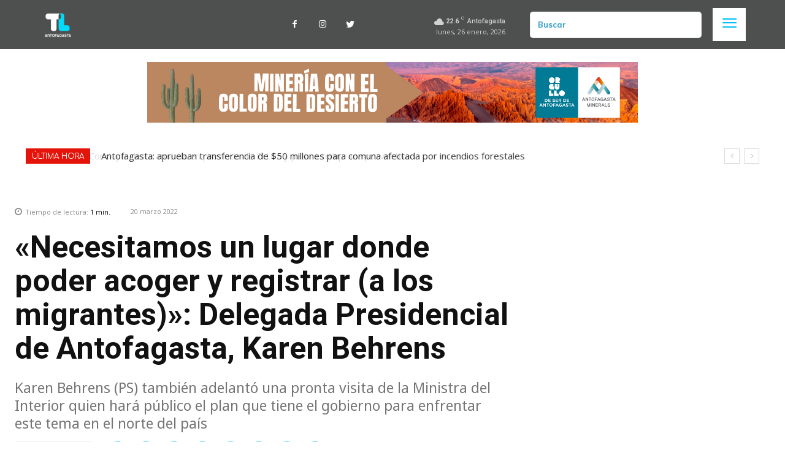

--- FILE ---
content_type: text/html; charset=UTF-8
request_url: https://www.timeline.cl/necesitamos-un-lugar-donde-poder-acoger-y-registrar-a-los-migrantes-delegada-presidencial-de-antofagasta-karen-behrens/
body_size: 39836
content:
<!doctype html >
<!--[if IE 8]>    <html class="ie8" lang="en"> <![endif]-->
<!--[if IE 9]>    <html class="ie9" lang="en"> <![endif]-->
<!--[if gt IE 8]><!--> <html lang="es"> <!--<![endif]-->
<head>
    <title>&quot;Necesitamos un lugar donde poder acoger y registrar (a los migrantes)&quot;: Delegada Presidencial de Antofagasta, Karen Behrens - Timeline.cl</title>
    <meta charset="UTF-8" />
    <meta name="viewport" content="width=device-width, initial-scale=1.0">
    <link rel="pingback" href="https://www.timeline.cl/xmlrpc.php" />
    <meta name='robots' content='index, follow, max-image-preview:large, max-snippet:-1, max-video-preview:-1' />
	<style>img:is([sizes="auto" i], [sizes^="auto," i]) { contain-intrinsic-size: 3000px 1500px }</style>
	<link rel="icon" type="image/png" href="https://www.timeline.cl/wp-content/uploads/2022/11/Logotipotl.webp"><link rel="apple-touch-icon" sizes="76x76" href="https://www.timeline.cl/wp-content/uploads/2022/11/Logotipo-989x1024.jpg"/><link rel="apple-touch-icon" sizes="120x120" href="https://www.timeline.cl/wp-content/uploads/2022/11/Logotipo-989x1024.jpg"/><link rel="apple-touch-icon" sizes="152x152" href="https://www.timeline.cl/wp-content/uploads/2022/11/Logotipo-989x1024.jpg"/><link rel="apple-touch-icon" sizes="114x114" href="https://www.timeline.cl/wp-content/uploads/2022/11/Logotipo-989x1024.jpg"/><link rel="apple-touch-icon" sizes="144x144" href="https://www.timeline.cl/wp-content/uploads/2022/11/Logotipo-989x1024.jpg"/>
	<!-- This site is optimized with the Yoast SEO Premium plugin v25.4 (Yoast SEO v26.7) - https://yoast.com/wordpress/plugins/seo/ -->
	<meta name="description" content="Karen Behrens (PS) también adelantó una pronta visita de la Ministra del Interior quien hará público el plan que tiene el gobierno para enfrentar este tema en el norte del país" />
	<link rel="canonical" href="https://www.timeline.cl/necesitamos-un-lugar-donde-poder-acoger-y-registrar-a-los-migrantes-delegada-presidencial-de-antofagasta-karen-behrens/" />
	<meta property="og:locale" content="es_ES" />
	<meta property="og:type" content="article" />
	<meta property="og:title" content="&quot;Necesitamos un lugar donde poder acoger y registrar (a los migrantes)&quot;: Delegada Presidencial de Antofagasta, Karen Behrens" />
	<meta property="og:description" content="Karen Behrens (PS) también adelantó una pronta visita de la Ministra del Interior quien hará público el plan que tiene el gobierno para enfrentar este tema en el norte del país" />
	<meta property="og:url" content="https://www.timeline.cl/necesitamos-un-lugar-donde-poder-acoger-y-registrar-a-los-migrantes-delegada-presidencial-de-antofagasta-karen-behrens/" />
	<meta property="og:site_name" content="Timeline.cl" />
	<meta property="article:publisher" content="https://www.facebook.com/TLAntofagasta/" />
	<meta property="article:author" content="https://www.facebook.com/TLAntofagasta/" />
	<meta property="article:published_time" content="2022-03-20T21:00:46+00:00" />
	<meta property="article:modified_time" content="2022-03-20T22:45:28+00:00" />
	<meta property="og:image" content="https://www.timeline.cl/wp-content/uploads/2022/03/dpr-1.jpg" />
	<meta property="og:image:width" content="1094" />
	<meta property="og:image:height" content="644" />
	<meta property="og:image:type" content="image/jpeg" />
	<meta name="author" content="Timeline Antofagasta" />
	<meta name="twitter:card" content="summary_large_image" />
	<meta name="twitter:creator" content="@https://twitter.com/TLAntofagasta" />
	<meta name="twitter:site" content="@TLAntofagasta" />
	<meta name="twitter:label1" content="Escrito por" />
	<meta name="twitter:data1" content="Timeline Antofagasta" />
	<meta name="twitter:label2" content="Tiempo de lectura" />
	<meta name="twitter:data2" content="2 minutos" />
	<script type="application/ld+json" class="yoast-schema-graph">{"@context":"https://schema.org","@graph":[{"@type":"Article","@id":"https://www.timeline.cl/necesitamos-un-lugar-donde-poder-acoger-y-registrar-a-los-migrantes-delegada-presidencial-de-antofagasta-karen-behrens/#article","isPartOf":{"@id":"https://www.timeline.cl/necesitamos-un-lugar-donde-poder-acoger-y-registrar-a-los-migrantes-delegada-presidencial-de-antofagasta-karen-behrens/"},"author":{"name":"Timeline Antofagasta","@id":"https://www.timeline.cl/#/schema/person/00cbb068120a9dc1e66ad1baa57f7b36"},"headline":"«Necesitamos un lugar donde poder acoger y registrar (a los migrantes)»: Delegada Presidencial de Antofagasta, Karen Behrens","datePublished":"2022-03-20T21:00:46+00:00","dateModified":"2022-03-20T22:45:28+00:00","mainEntityOfPage":{"@id":"https://www.timeline.cl/necesitamos-un-lugar-donde-poder-acoger-y-registrar-a-los-migrantes-delegada-presidencial-de-antofagasta-karen-behrens/"},"wordCount":402,"commentCount":2,"publisher":{"@id":"https://www.timeline.cl/#organization"},"image":{"@id":"https://www.timeline.cl/necesitamos-un-lugar-donde-poder-acoger-y-registrar-a-los-migrantes-delegada-presidencial-de-antofagasta-karen-behrens/#primaryimage"},"thumbnailUrl":"https://i0.wp.com/www.timeline.cl/wp-content/uploads/2022/03/dpr-1.jpg?fit=1094%2C644&ssl=1","articleSection":["Política","Portada 2"],"inLanguage":"es","potentialAction":[{"@type":"CommentAction","name":"Comment","target":["https://www.timeline.cl/necesitamos-un-lugar-donde-poder-acoger-y-registrar-a-los-migrantes-delegada-presidencial-de-antofagasta-karen-behrens/#respond"]}]},{"@type":"WebPage","@id":"https://www.timeline.cl/necesitamos-un-lugar-donde-poder-acoger-y-registrar-a-los-migrantes-delegada-presidencial-de-antofagasta-karen-behrens/","url":"https://www.timeline.cl/necesitamos-un-lugar-donde-poder-acoger-y-registrar-a-los-migrantes-delegada-presidencial-de-antofagasta-karen-behrens/","name":"\"Necesitamos un lugar donde poder acoger y registrar (a los migrantes)\": Delegada Presidencial de Antofagasta, Karen Behrens - Timeline.cl","isPartOf":{"@id":"https://www.timeline.cl/#website"},"primaryImageOfPage":{"@id":"https://www.timeline.cl/necesitamos-un-lugar-donde-poder-acoger-y-registrar-a-los-migrantes-delegada-presidencial-de-antofagasta-karen-behrens/#primaryimage"},"image":{"@id":"https://www.timeline.cl/necesitamos-un-lugar-donde-poder-acoger-y-registrar-a-los-migrantes-delegada-presidencial-de-antofagasta-karen-behrens/#primaryimage"},"thumbnailUrl":"https://i0.wp.com/www.timeline.cl/wp-content/uploads/2022/03/dpr-1.jpg?fit=1094%2C644&ssl=1","datePublished":"2022-03-20T21:00:46+00:00","dateModified":"2022-03-20T22:45:28+00:00","description":"Karen Behrens (PS) también adelantó una pronta visita de la Ministra del Interior quien hará público el plan que tiene el gobierno para enfrentar este tema en el norte del país","breadcrumb":{"@id":"https://www.timeline.cl/necesitamos-un-lugar-donde-poder-acoger-y-registrar-a-los-migrantes-delegada-presidencial-de-antofagasta-karen-behrens/#breadcrumb"},"inLanguage":"es","potentialAction":[{"@type":"ReadAction","target":["https://www.timeline.cl/necesitamos-un-lugar-donde-poder-acoger-y-registrar-a-los-migrantes-delegada-presidencial-de-antofagasta-karen-behrens/"]}]},{"@type":"ImageObject","inLanguage":"es","@id":"https://www.timeline.cl/necesitamos-un-lugar-donde-poder-acoger-y-registrar-a-los-migrantes-delegada-presidencial-de-antofagasta-karen-behrens/#primaryimage","url":"https://i0.wp.com/www.timeline.cl/wp-content/uploads/2022/03/dpr-1.jpg?fit=1094%2C644&ssl=1","contentUrl":"https://i0.wp.com/www.timeline.cl/wp-content/uploads/2022/03/dpr-1.jpg?fit=1094%2C644&ssl=1","width":1094,"height":644},{"@type":"BreadcrumbList","@id":"https://www.timeline.cl/necesitamos-un-lugar-donde-poder-acoger-y-registrar-a-los-migrantes-delegada-presidencial-de-antofagasta-karen-behrens/#breadcrumb","itemListElement":[{"@type":"ListItem","position":1,"name":"Portada","item":"https://www.timeline.cl/"},{"@type":"ListItem","position":2,"name":"&#8220;Necesitamos un lugar donde poder acoger y registrar (a los migrantes)&#8221;: Delegada Presidencial de Antofagasta, Karen Behrens"}]},{"@type":"WebSite","@id":"https://www.timeline.cl/#website","url":"https://www.timeline.cl/","name":"TL Antofagasta","description":"Somos el medio de comunicación más leído de Antofagasta","publisher":{"@id":"https://www.timeline.cl/#organization"},"alternateName":"Timeline","potentialAction":[{"@type":"SearchAction","target":{"@type":"EntryPoint","urlTemplate":"https://www.timeline.cl/?s={search_term_string}"},"query-input":{"@type":"PropertyValueSpecification","valueRequired":true,"valueName":"search_term_string"}}],"inLanguage":"es"},{"@type":"Organization","@id":"https://www.timeline.cl/#organization","name":"TL Antofagasta","alternateName":"TL Antofagasta","url":"https://www.timeline.cl/","logo":{"@type":"ImageObject","inLanguage":"es","@id":"https://www.timeline.cl/#/schema/logo/image/","url":"https://i0.wp.com/www.timeline.cl/wp-content/uploads/2022/11/Logotipo.jpg?fit=1681%2C1741&ssl=1","contentUrl":"https://i0.wp.com/www.timeline.cl/wp-content/uploads/2022/11/Logotipo.jpg?fit=1681%2C1741&ssl=1","width":1681,"height":1741,"caption":"TL Antofagasta"},"image":{"@id":"https://www.timeline.cl/#/schema/logo/image/"},"sameAs":["https://www.facebook.com/TLAntofagasta/","https://x.com/TLAntofagasta","https://www.instagram.com/tlantofagasta/"]},{"@type":"Person","@id":"https://www.timeline.cl/#/schema/person/00cbb068120a9dc1e66ad1baa57f7b36","name":"Timeline Antofagasta","image":{"@type":"ImageObject","inLanguage":"es","@id":"https://www.timeline.cl/#/schema/person/image/","url":"https://www.timeline.cl/wp-content/uploads/2022/11/TL-LOGO-2023-RRSS-96x96.jpg","contentUrl":"https://www.timeline.cl/wp-content/uploads/2022/11/TL-LOGO-2023-RRSS-96x96.jpg","caption":"Timeline Antofagasta"},"description":"Ganadores del Premio Periodismo de Excelencia 2023 de la Universidad Alberto Hurtado tras destacar el caso Convenios","sameAs":["https://www.timeline.cl","https://www.facebook.com/TLAntofagasta/","https://www.instagram.com/TLAntofagasta/","https://x.com/https://twitter.com/TLAntofagasta"],"url":"https://www.timeline.cl/author/timeline-antofagasta/"}]}</script>
	<!-- / Yoast SEO Premium plugin. -->


<link rel='dns-prefetch' href='//www.googletagmanager.com' />
<link rel='dns-prefetch' href='//stats.wp.com' />
<link rel='dns-prefetch' href='//fonts.googleapis.com' />
<link rel='preconnect' href='//i0.wp.com' />
<link rel='preconnect' href='//c0.wp.com' />
<link rel="alternate" type="application/rss+xml" title="Timeline.cl &raquo; Feed" href="https://www.timeline.cl/feed/" />
<link rel="alternate" type="application/rss+xml" title="Timeline.cl &raquo; Feed de los comentarios" href="https://www.timeline.cl/comments/feed/" />
<link rel="alternate" type="application/rss+xml" title="Timeline.cl &raquo; Comentario «Necesitamos un lugar donde poder acoger y registrar (a los migrantes)»: Delegada Presidencial de Antofagasta, Karen Behrens del feed" href="https://www.timeline.cl/necesitamos-un-lugar-donde-poder-acoger-y-registrar-a-los-migrantes-delegada-presidencial-de-antofagasta-karen-behrens/feed/" />
<script type="text/javascript">
/* <![CDATA[ */
window._wpemojiSettings = {"baseUrl":"https:\/\/s.w.org\/images\/core\/emoji\/16.0.1\/72x72\/","ext":".png","svgUrl":"https:\/\/s.w.org\/images\/core\/emoji\/16.0.1\/svg\/","svgExt":".svg","source":{"concatemoji":"https:\/\/www.timeline.cl\/wp-includes\/js\/wp-emoji-release.min.js?ver=6.8.3"}};
/*! This file is auto-generated */
!function(s,n){var o,i,e;function c(e){try{var t={supportTests:e,timestamp:(new Date).valueOf()};sessionStorage.setItem(o,JSON.stringify(t))}catch(e){}}function p(e,t,n){e.clearRect(0,0,e.canvas.width,e.canvas.height),e.fillText(t,0,0);var t=new Uint32Array(e.getImageData(0,0,e.canvas.width,e.canvas.height).data),a=(e.clearRect(0,0,e.canvas.width,e.canvas.height),e.fillText(n,0,0),new Uint32Array(e.getImageData(0,0,e.canvas.width,e.canvas.height).data));return t.every(function(e,t){return e===a[t]})}function u(e,t){e.clearRect(0,0,e.canvas.width,e.canvas.height),e.fillText(t,0,0);for(var n=e.getImageData(16,16,1,1),a=0;a<n.data.length;a++)if(0!==n.data[a])return!1;return!0}function f(e,t,n,a){switch(t){case"flag":return n(e,"\ud83c\udff3\ufe0f\u200d\u26a7\ufe0f","\ud83c\udff3\ufe0f\u200b\u26a7\ufe0f")?!1:!n(e,"\ud83c\udde8\ud83c\uddf6","\ud83c\udde8\u200b\ud83c\uddf6")&&!n(e,"\ud83c\udff4\udb40\udc67\udb40\udc62\udb40\udc65\udb40\udc6e\udb40\udc67\udb40\udc7f","\ud83c\udff4\u200b\udb40\udc67\u200b\udb40\udc62\u200b\udb40\udc65\u200b\udb40\udc6e\u200b\udb40\udc67\u200b\udb40\udc7f");case"emoji":return!a(e,"\ud83e\udedf")}return!1}function g(e,t,n,a){var r="undefined"!=typeof WorkerGlobalScope&&self instanceof WorkerGlobalScope?new OffscreenCanvas(300,150):s.createElement("canvas"),o=r.getContext("2d",{willReadFrequently:!0}),i=(o.textBaseline="top",o.font="600 32px Arial",{});return e.forEach(function(e){i[e]=t(o,e,n,a)}),i}function t(e){var t=s.createElement("script");t.src=e,t.defer=!0,s.head.appendChild(t)}"undefined"!=typeof Promise&&(o="wpEmojiSettingsSupports",i=["flag","emoji"],n.supports={everything:!0,everythingExceptFlag:!0},e=new Promise(function(e){s.addEventListener("DOMContentLoaded",e,{once:!0})}),new Promise(function(t){var n=function(){try{var e=JSON.parse(sessionStorage.getItem(o));if("object"==typeof e&&"number"==typeof e.timestamp&&(new Date).valueOf()<e.timestamp+604800&&"object"==typeof e.supportTests)return e.supportTests}catch(e){}return null}();if(!n){if("undefined"!=typeof Worker&&"undefined"!=typeof OffscreenCanvas&&"undefined"!=typeof URL&&URL.createObjectURL&&"undefined"!=typeof Blob)try{var e="postMessage("+g.toString()+"("+[JSON.stringify(i),f.toString(),p.toString(),u.toString()].join(",")+"));",a=new Blob([e],{type:"text/javascript"}),r=new Worker(URL.createObjectURL(a),{name:"wpTestEmojiSupports"});return void(r.onmessage=function(e){c(n=e.data),r.terminate(),t(n)})}catch(e){}c(n=g(i,f,p,u))}t(n)}).then(function(e){for(var t in e)n.supports[t]=e[t],n.supports.everything=n.supports.everything&&n.supports[t],"flag"!==t&&(n.supports.everythingExceptFlag=n.supports.everythingExceptFlag&&n.supports[t]);n.supports.everythingExceptFlag=n.supports.everythingExceptFlag&&!n.supports.flag,n.DOMReady=!1,n.readyCallback=function(){n.DOMReady=!0}}).then(function(){return e}).then(function(){var e;n.supports.everything||(n.readyCallback(),(e=n.source||{}).concatemoji?t(e.concatemoji):e.wpemoji&&e.twemoji&&(t(e.twemoji),t(e.wpemoji)))}))}((window,document),window._wpemojiSettings);
/* ]]> */
</script>
<style id='wp-emoji-styles-inline-css' type='text/css'>

	img.wp-smiley, img.emoji {
		display: inline !important;
		border: none !important;
		box-shadow: none !important;
		height: 1em !important;
		width: 1em !important;
		margin: 0 0.07em !important;
		vertical-align: -0.1em !important;
		background: none !important;
		padding: 0 !important;
	}
</style>
<link rel='stylesheet' id='wp-block-library-css' href='https://c0.wp.com/c/6.8.3/wp-includes/css/dist/block-library/style.min.css' type='text/css' media='all' />
<style id='classic-theme-styles-inline-css' type='text/css'>
/*! This file is auto-generated */
.wp-block-button__link{color:#fff;background-color:#32373c;border-radius:9999px;box-shadow:none;text-decoration:none;padding:calc(.667em + 2px) calc(1.333em + 2px);font-size:1.125em}.wp-block-file__button{background:#32373c;color:#fff;text-decoration:none}
</style>
<style id='pdfemb-pdf-embedder-viewer-style-inline-css' type='text/css'>
.wp-block-pdfemb-pdf-embedder-viewer{max-width:none}

</style>
<link rel='stylesheet' id='mediaelement-css' href='https://c0.wp.com/c/6.8.3/wp-includes/js/mediaelement/mediaelementplayer-legacy.min.css' type='text/css' media='all' />
<link rel='stylesheet' id='wp-mediaelement-css' href='https://c0.wp.com/c/6.8.3/wp-includes/js/mediaelement/wp-mediaelement.min.css' type='text/css' media='all' />
<style id='jetpack-sharing-buttons-style-inline-css' type='text/css'>
.jetpack-sharing-buttons__services-list{display:flex;flex-direction:row;flex-wrap:wrap;gap:0;list-style-type:none;margin:5px;padding:0}.jetpack-sharing-buttons__services-list.has-small-icon-size{font-size:12px}.jetpack-sharing-buttons__services-list.has-normal-icon-size{font-size:16px}.jetpack-sharing-buttons__services-list.has-large-icon-size{font-size:24px}.jetpack-sharing-buttons__services-list.has-huge-icon-size{font-size:36px}@media print{.jetpack-sharing-buttons__services-list{display:none!important}}.editor-styles-wrapper .wp-block-jetpack-sharing-buttons{gap:0;padding-inline-start:0}ul.jetpack-sharing-buttons__services-list.has-background{padding:1.25em 2.375em}
</style>
<style id='global-styles-inline-css' type='text/css'>
:root{--wp--preset--aspect-ratio--square: 1;--wp--preset--aspect-ratio--4-3: 4/3;--wp--preset--aspect-ratio--3-4: 3/4;--wp--preset--aspect-ratio--3-2: 3/2;--wp--preset--aspect-ratio--2-3: 2/3;--wp--preset--aspect-ratio--16-9: 16/9;--wp--preset--aspect-ratio--9-16: 9/16;--wp--preset--color--black: #000000;--wp--preset--color--cyan-bluish-gray: #abb8c3;--wp--preset--color--white: #ffffff;--wp--preset--color--pale-pink: #f78da7;--wp--preset--color--vivid-red: #cf2e2e;--wp--preset--color--luminous-vivid-orange: #ff6900;--wp--preset--color--luminous-vivid-amber: #fcb900;--wp--preset--color--light-green-cyan: #7bdcb5;--wp--preset--color--vivid-green-cyan: #00d084;--wp--preset--color--pale-cyan-blue: #8ed1fc;--wp--preset--color--vivid-cyan-blue: #0693e3;--wp--preset--color--vivid-purple: #9b51e0;--wp--preset--gradient--vivid-cyan-blue-to-vivid-purple: linear-gradient(135deg,rgba(6,147,227,1) 0%,rgb(155,81,224) 100%);--wp--preset--gradient--light-green-cyan-to-vivid-green-cyan: linear-gradient(135deg,rgb(122,220,180) 0%,rgb(0,208,130) 100%);--wp--preset--gradient--luminous-vivid-amber-to-luminous-vivid-orange: linear-gradient(135deg,rgba(252,185,0,1) 0%,rgba(255,105,0,1) 100%);--wp--preset--gradient--luminous-vivid-orange-to-vivid-red: linear-gradient(135deg,rgba(255,105,0,1) 0%,rgb(207,46,46) 100%);--wp--preset--gradient--very-light-gray-to-cyan-bluish-gray: linear-gradient(135deg,rgb(238,238,238) 0%,rgb(169,184,195) 100%);--wp--preset--gradient--cool-to-warm-spectrum: linear-gradient(135deg,rgb(74,234,220) 0%,rgb(151,120,209) 20%,rgb(207,42,186) 40%,rgb(238,44,130) 60%,rgb(251,105,98) 80%,rgb(254,248,76) 100%);--wp--preset--gradient--blush-light-purple: linear-gradient(135deg,rgb(255,206,236) 0%,rgb(152,150,240) 100%);--wp--preset--gradient--blush-bordeaux: linear-gradient(135deg,rgb(254,205,165) 0%,rgb(254,45,45) 50%,rgb(107,0,62) 100%);--wp--preset--gradient--luminous-dusk: linear-gradient(135deg,rgb(255,203,112) 0%,rgb(199,81,192) 50%,rgb(65,88,208) 100%);--wp--preset--gradient--pale-ocean: linear-gradient(135deg,rgb(255,245,203) 0%,rgb(182,227,212) 50%,rgb(51,167,181) 100%);--wp--preset--gradient--electric-grass: linear-gradient(135deg,rgb(202,248,128) 0%,rgb(113,206,126) 100%);--wp--preset--gradient--midnight: linear-gradient(135deg,rgb(2,3,129) 0%,rgb(40,116,252) 100%);--wp--preset--font-size--small: 11px;--wp--preset--font-size--medium: 20px;--wp--preset--font-size--large: 32px;--wp--preset--font-size--x-large: 42px;--wp--preset--font-size--regular: 15px;--wp--preset--font-size--larger: 50px;--wp--preset--spacing--20: 0.44rem;--wp--preset--spacing--30: 0.67rem;--wp--preset--spacing--40: 1rem;--wp--preset--spacing--50: 1.5rem;--wp--preset--spacing--60: 2.25rem;--wp--preset--spacing--70: 3.38rem;--wp--preset--spacing--80: 5.06rem;--wp--preset--shadow--natural: 6px 6px 9px rgba(0, 0, 0, 0.2);--wp--preset--shadow--deep: 12px 12px 50px rgba(0, 0, 0, 0.4);--wp--preset--shadow--sharp: 6px 6px 0px rgba(0, 0, 0, 0.2);--wp--preset--shadow--outlined: 6px 6px 0px -3px rgba(255, 255, 255, 1), 6px 6px rgba(0, 0, 0, 1);--wp--preset--shadow--crisp: 6px 6px 0px rgba(0, 0, 0, 1);}:where(.is-layout-flex){gap: 0.5em;}:where(.is-layout-grid){gap: 0.5em;}body .is-layout-flex{display: flex;}.is-layout-flex{flex-wrap: wrap;align-items: center;}.is-layout-flex > :is(*, div){margin: 0;}body .is-layout-grid{display: grid;}.is-layout-grid > :is(*, div){margin: 0;}:where(.wp-block-columns.is-layout-flex){gap: 2em;}:where(.wp-block-columns.is-layout-grid){gap: 2em;}:where(.wp-block-post-template.is-layout-flex){gap: 1.25em;}:where(.wp-block-post-template.is-layout-grid){gap: 1.25em;}.has-black-color{color: var(--wp--preset--color--black) !important;}.has-cyan-bluish-gray-color{color: var(--wp--preset--color--cyan-bluish-gray) !important;}.has-white-color{color: var(--wp--preset--color--white) !important;}.has-pale-pink-color{color: var(--wp--preset--color--pale-pink) !important;}.has-vivid-red-color{color: var(--wp--preset--color--vivid-red) !important;}.has-luminous-vivid-orange-color{color: var(--wp--preset--color--luminous-vivid-orange) !important;}.has-luminous-vivid-amber-color{color: var(--wp--preset--color--luminous-vivid-amber) !important;}.has-light-green-cyan-color{color: var(--wp--preset--color--light-green-cyan) !important;}.has-vivid-green-cyan-color{color: var(--wp--preset--color--vivid-green-cyan) !important;}.has-pale-cyan-blue-color{color: var(--wp--preset--color--pale-cyan-blue) !important;}.has-vivid-cyan-blue-color{color: var(--wp--preset--color--vivid-cyan-blue) !important;}.has-vivid-purple-color{color: var(--wp--preset--color--vivid-purple) !important;}.has-black-background-color{background-color: var(--wp--preset--color--black) !important;}.has-cyan-bluish-gray-background-color{background-color: var(--wp--preset--color--cyan-bluish-gray) !important;}.has-white-background-color{background-color: var(--wp--preset--color--white) !important;}.has-pale-pink-background-color{background-color: var(--wp--preset--color--pale-pink) !important;}.has-vivid-red-background-color{background-color: var(--wp--preset--color--vivid-red) !important;}.has-luminous-vivid-orange-background-color{background-color: var(--wp--preset--color--luminous-vivid-orange) !important;}.has-luminous-vivid-amber-background-color{background-color: var(--wp--preset--color--luminous-vivid-amber) !important;}.has-light-green-cyan-background-color{background-color: var(--wp--preset--color--light-green-cyan) !important;}.has-vivid-green-cyan-background-color{background-color: var(--wp--preset--color--vivid-green-cyan) !important;}.has-pale-cyan-blue-background-color{background-color: var(--wp--preset--color--pale-cyan-blue) !important;}.has-vivid-cyan-blue-background-color{background-color: var(--wp--preset--color--vivid-cyan-blue) !important;}.has-vivid-purple-background-color{background-color: var(--wp--preset--color--vivid-purple) !important;}.has-black-border-color{border-color: var(--wp--preset--color--black) !important;}.has-cyan-bluish-gray-border-color{border-color: var(--wp--preset--color--cyan-bluish-gray) !important;}.has-white-border-color{border-color: var(--wp--preset--color--white) !important;}.has-pale-pink-border-color{border-color: var(--wp--preset--color--pale-pink) !important;}.has-vivid-red-border-color{border-color: var(--wp--preset--color--vivid-red) !important;}.has-luminous-vivid-orange-border-color{border-color: var(--wp--preset--color--luminous-vivid-orange) !important;}.has-luminous-vivid-amber-border-color{border-color: var(--wp--preset--color--luminous-vivid-amber) !important;}.has-light-green-cyan-border-color{border-color: var(--wp--preset--color--light-green-cyan) !important;}.has-vivid-green-cyan-border-color{border-color: var(--wp--preset--color--vivid-green-cyan) !important;}.has-pale-cyan-blue-border-color{border-color: var(--wp--preset--color--pale-cyan-blue) !important;}.has-vivid-cyan-blue-border-color{border-color: var(--wp--preset--color--vivid-cyan-blue) !important;}.has-vivid-purple-border-color{border-color: var(--wp--preset--color--vivid-purple) !important;}.has-vivid-cyan-blue-to-vivid-purple-gradient-background{background: var(--wp--preset--gradient--vivid-cyan-blue-to-vivid-purple) !important;}.has-light-green-cyan-to-vivid-green-cyan-gradient-background{background: var(--wp--preset--gradient--light-green-cyan-to-vivid-green-cyan) !important;}.has-luminous-vivid-amber-to-luminous-vivid-orange-gradient-background{background: var(--wp--preset--gradient--luminous-vivid-amber-to-luminous-vivid-orange) !important;}.has-luminous-vivid-orange-to-vivid-red-gradient-background{background: var(--wp--preset--gradient--luminous-vivid-orange-to-vivid-red) !important;}.has-very-light-gray-to-cyan-bluish-gray-gradient-background{background: var(--wp--preset--gradient--very-light-gray-to-cyan-bluish-gray) !important;}.has-cool-to-warm-spectrum-gradient-background{background: var(--wp--preset--gradient--cool-to-warm-spectrum) !important;}.has-blush-light-purple-gradient-background{background: var(--wp--preset--gradient--blush-light-purple) !important;}.has-blush-bordeaux-gradient-background{background: var(--wp--preset--gradient--blush-bordeaux) !important;}.has-luminous-dusk-gradient-background{background: var(--wp--preset--gradient--luminous-dusk) !important;}.has-pale-ocean-gradient-background{background: var(--wp--preset--gradient--pale-ocean) !important;}.has-electric-grass-gradient-background{background: var(--wp--preset--gradient--electric-grass) !important;}.has-midnight-gradient-background{background: var(--wp--preset--gradient--midnight) !important;}.has-small-font-size{font-size: var(--wp--preset--font-size--small) !important;}.has-medium-font-size{font-size: var(--wp--preset--font-size--medium) !important;}.has-large-font-size{font-size: var(--wp--preset--font-size--large) !important;}.has-x-large-font-size{font-size: var(--wp--preset--font-size--x-large) !important;}
:where(.wp-block-post-template.is-layout-flex){gap: 1.25em;}:where(.wp-block-post-template.is-layout-grid){gap: 1.25em;}
:where(.wp-block-columns.is-layout-flex){gap: 2em;}:where(.wp-block-columns.is-layout-grid){gap: 2em;}
:root :where(.wp-block-pullquote){font-size: 1.5em;line-height: 1.6;}
</style>
<link rel='stylesheet' id='td-plugin-newsletter-css' href='https://www.timeline.cl/wp-content/plugins/td-newsletter/style.css?ver=12.5.1' type='text/css' media='all' />
<link rel='stylesheet' id='td-plugin-multi-purpose-css' href='https://www.timeline.cl/wp-content/plugins/td-composer/td-multi-purpose/style.css?ver=e12b81d6cbdf467845997a891495df2cx' type='text/css' media='all' />
<link rel='stylesheet' id='google-fonts-style-css' href='https://fonts.googleapis.com/css?family=Source+Sans+3%3A400%7CEnriqueta%3A400%7COpen+Sans%3A400%2C600%2C700%7CRoboto%3A400%2C500%2C700%7CMuli%3A700%2C400%7CMulish%3A400%7COpen+Sans%3A400%7CComfortaa%3A400%7CSource+Sans+3%3A700%2C600%2C400%7CNoto+Sans%3A400%7CRubik%3A400%2C500&#038;display=swap&#038;ver=12.5.1' type='text/css' media='all' />
<link rel='stylesheet' id='UserAccessManagerLoginForm-css' href='https://www.timeline.cl/wp-content/plugins/user-access-manager/assets/css/uamLoginForm.css?ver=2.3.8' type='text/css' media='screen' />
<link rel='stylesheet' id='font_awesome-css' href='https://www.timeline.cl/wp-content/plugins/td-composer/assets/fonts/font-awesome/font-awesome.css?ver=e12b81d6cbdf467845997a891495df2cx' type='text/css' media='all' />
<link rel='stylesheet' id='td-theme-css' href='https://www.timeline.cl/wp-content/themes/Newspaper/style.css?ver=12.5.1' type='text/css' media='all' />
<style id='td-theme-inline-css' type='text/css'>
    
        @media (max-width: 767px) {
            .td-header-desktop-wrap {
                display: none;
            }
        }
        @media (min-width: 767px) {
            .td-header-mobile-wrap {
                display: none;
            }
        }
    
	
</style>
<link rel='stylesheet' id='td-legacy-framework-front-style-css' href='https://www.timeline.cl/wp-content/plugins/td-composer/legacy/Newspaper/assets/css/td_legacy_main.css?ver=e12b81d6cbdf467845997a891495df2cx' type='text/css' media='all' />
<link rel='stylesheet' id='td-standard-pack-framework-front-style-css' href='https://www.timeline.cl/wp-content/plugins/td-standard-pack/Newspaper/assets/css/td_standard_pack_main.css?ver=ea43e379b839e31c21a92e9daeba4b6d' type='text/css' media='all' />
<link rel='stylesheet' id='tdb_style_cloud_templates_front-css' href='https://www.timeline.cl/wp-content/plugins/td-cloud-library/assets/css/tdb_main.css?ver=0390de2d4222fae8efaeae107c326a4e' type='text/css' media='all' />
<!--n2css--><!--n2js--><script type="text/javascript" src="https://c0.wp.com/c/6.8.3/wp-includes/js/jquery/jquery.min.js" id="jquery-core-js"></script>
<script type="text/javascript" src="https://c0.wp.com/c/6.8.3/wp-includes/js/jquery/jquery-migrate.min.js" id="jquery-migrate-js"></script>

<!-- Fragmento de código de la etiqueta de Google (gtag.js) añadida por Site Kit -->
<!-- Fragmento de código de Google Analytics añadido por Site Kit -->
<script type="text/javascript" src="https://www.googletagmanager.com/gtag/js?id=GT-5M8SNGWM" id="google_gtagjs-js" async></script>
<script type="text/javascript" id="google_gtagjs-js-after">
/* <![CDATA[ */
window.dataLayer = window.dataLayer || [];function gtag(){dataLayer.push(arguments);}
gtag("set","linker",{"domains":["www.timeline.cl"]});
gtag("js", new Date());
gtag("set", "developer_id.dZTNiMT", true);
gtag("config", "GT-5M8SNGWM");
/* ]]> */
</script>
<link rel="https://api.w.org/" href="https://www.timeline.cl/wp-json/" /><link rel="alternate" title="JSON" type="application/json" href="https://www.timeline.cl/wp-json/wp/v2/posts/58395" /><link rel="EditURI" type="application/rsd+xml" title="RSD" href="https://www.timeline.cl/xmlrpc.php?rsd" />
<meta name="generator" content="WordPress 6.8.3" />
<link rel='shortlink' href='https://www.timeline.cl/?p=58395' />
<link rel="alternate" title="oEmbed (JSON)" type="application/json+oembed" href="https://www.timeline.cl/wp-json/oembed/1.0/embed?url=https%3A%2F%2Fwww.timeline.cl%2Fnecesitamos-un-lugar-donde-poder-acoger-y-registrar-a-los-migrantes-delegada-presidencial-de-antofagasta-karen-behrens%2F" />
<link rel="alternate" title="oEmbed (XML)" type="text/xml+oembed" href="https://www.timeline.cl/wp-json/oembed/1.0/embed?url=https%3A%2F%2Fwww.timeline.cl%2Fnecesitamos-un-lugar-donde-poder-acoger-y-registrar-a-los-migrantes-delegada-presidencial-de-antofagasta-karen-behrens%2F&#038;format=xml" />
<meta name="generator" content="Site Kit by Google 1.170.0" />	<style>img#wpstats{display:none}</style>
		<!--[if lt IE 9]><script src="https://cdnjs.cloudflare.com/ajax/libs/html5shiv/3.7.3/html5shiv.js"></script><![endif]-->
        <script>
        window.tdb_global_vars = {"wpRestUrl":"https:\/\/www.timeline.cl\/wp-json\/","permalinkStructure":"\/%postname%\/"};
        window.tdb_p_autoload_vars = {"isAjax":false,"isAdminBarShowing":false,"autoloadScrollPercent":50,"postAutoloadStatus":"on","origPostEditUrl":null};
    </script>
    
    <style id="tdb-global-colors">
        :root {--downtown-accent: #EDB500;--downtown-accent-light: #ffd13a;--downtown-accent-titles: #444444;--downtown-menu-bg: #01175e;--downtown-menu-bg-light: #0a2472;--crypto-gaming-pro-accent: #2081e2;--crypto-gaming-pro-lighter-bg: #131313;--crypto-gaming-pro-light-gray-text: #afafaf;--crypto-gaming-pro-dark-gray-text: #757777;--crypto-gaming-pro-white: #FFFFFF;--amsonia-primary-color: #366BD9;--amsonia-accent-color: #6D9AF8;--amsonia-dark: #060E2F;--amsonia-white: #FFFFFF;--amsonia-off-white: #eaecf8;--amsonia-gray: #9191A1;--amsonia-dark-blue: #354792;}
    </style>
	

<!-- Fragmento de código de Google Tag Manager añadido por Site Kit -->
<script type="text/javascript">
/* <![CDATA[ */

			( function( w, d, s, l, i ) {
				w[l] = w[l] || [];
				w[l].push( {'gtm.start': new Date().getTime(), event: 'gtm.js'} );
				var f = d.getElementsByTagName( s )[0],
					j = d.createElement( s ), dl = l != 'dataLayer' ? '&l=' + l : '';
				j.async = true;
				j.src = 'https://www.googletagmanager.com/gtm.js?id=' + i + dl;
				f.parentNode.insertBefore( j, f );
			} )( window, document, 'script', 'dataLayer', 'GTM-WNBRD7W' );
			
/* ]]> */
</script>

<!-- Final del fragmento de código de Google Tag Manager añadido por Site Kit -->

<!-- JS generated by theme -->

<script>
    
    

	    var tdBlocksArray = []; //here we store all the items for the current page

	    // td_block class - each ajax block uses a object of this class for requests
	    function tdBlock() {
		    this.id = '';
		    this.block_type = 1; //block type id (1-234 etc)
		    this.atts = '';
		    this.td_column_number = '';
		    this.td_current_page = 1; //
		    this.post_count = 0; //from wp
		    this.found_posts = 0; //from wp
		    this.max_num_pages = 0; //from wp
		    this.td_filter_value = ''; //current live filter value
		    this.is_ajax_running = false;
		    this.td_user_action = ''; // load more or infinite loader (used by the animation)
		    this.header_color = '';
		    this.ajax_pagination_infinite_stop = ''; //show load more at page x
	    }

        // td_js_generator - mini detector
        ( function () {
            var htmlTag = document.getElementsByTagName("html")[0];

	        if ( navigator.userAgent.indexOf("MSIE 10.0") > -1 ) {
                htmlTag.className += ' ie10';
            }

            if ( !!navigator.userAgent.match(/Trident.*rv\:11\./) ) {
                htmlTag.className += ' ie11';
            }

	        if ( navigator.userAgent.indexOf("Edge") > -1 ) {
                htmlTag.className += ' ieEdge';
            }

            if ( /(iPad|iPhone|iPod)/g.test(navigator.userAgent) ) {
                htmlTag.className += ' td-md-is-ios';
            }

            var user_agent = navigator.userAgent.toLowerCase();
            if ( user_agent.indexOf("android") > -1 ) {
                htmlTag.className += ' td-md-is-android';
            }

            if ( -1 !== navigator.userAgent.indexOf('Mac OS X')  ) {
                htmlTag.className += ' td-md-is-os-x';
            }

            if ( /chrom(e|ium)/.test(navigator.userAgent.toLowerCase()) ) {
               htmlTag.className += ' td-md-is-chrome';
            }

            if ( -1 !== navigator.userAgent.indexOf('Firefox') ) {
                htmlTag.className += ' td-md-is-firefox';
            }

            if ( -1 !== navigator.userAgent.indexOf('Safari') && -1 === navigator.userAgent.indexOf('Chrome') ) {
                htmlTag.className += ' td-md-is-safari';
            }

            if( -1 !== navigator.userAgent.indexOf('IEMobile') ){
                htmlTag.className += ' td-md-is-iemobile';
            }

        })();

        var tdLocalCache = {};

        ( function () {
            "use strict";

            tdLocalCache = {
                data: {},
                remove: function (resource_id) {
                    delete tdLocalCache.data[resource_id];
                },
                exist: function (resource_id) {
                    return tdLocalCache.data.hasOwnProperty(resource_id) && tdLocalCache.data[resource_id] !== null;
                },
                get: function (resource_id) {
                    return tdLocalCache.data[resource_id];
                },
                set: function (resource_id, cachedData) {
                    tdLocalCache.remove(resource_id);
                    tdLocalCache.data[resource_id] = cachedData;
                }
            };
        })();

    
    
var td_viewport_interval_list=[{"limitBottom":767,"sidebarWidth":228},{"limitBottom":1018,"sidebarWidth":300},{"limitBottom":1140,"sidebarWidth":324}];
var tds_general_modal_image="yes";
var tds_video_scroll="enabled";
var tds_video_position_h="left";
var tds_video_playing_one="enabled";
var tds_video_lazy="enabled";
var tdc_is_installed="yes";
var td_ajax_url="https:\/\/www.timeline.cl\/wp-admin\/admin-ajax.php?td_theme_name=Newspaper&v=12.5.1";
var td_get_template_directory_uri="https:\/\/www.timeline.cl\/wp-content\/plugins\/td-composer\/legacy\/common";
var tds_snap_menu="smart_snap_always";
var tds_logo_on_sticky="show";
var tds_header_style="3";
var td_please_wait="Espera por favor...";
var td_email_user_pass_incorrect="Usuario o contrase\u00f1a incorrecta!";
var td_email_user_incorrect="Correo electr\u00f3nico o nombre de usuario incorrecto!";
var td_email_incorrect="Email incorrecto!";
var td_user_incorrect="Username incorrect!";
var td_email_user_empty="Email or username empty!";
var td_pass_empty="Pass empty!";
var td_pass_pattern_incorrect="Invalid Pass Pattern!";
var td_retype_pass_incorrect="Retyped Pass incorrect!";
var tds_more_articles_on_post_enable="";
var tds_more_articles_on_post_time_to_wait="";
var tds_more_articles_on_post_pages_distance_from_top=800;
var tds_theme_color_site_wide="#000000";
var tds_smart_sidebar="enabled";
var tdThemeName="Newspaper";
var tdThemeNameWl="Newspaper";
var td_magnific_popup_translation_tPrev="Anterior (tecla de flecha izquierda)";
var td_magnific_popup_translation_tNext="Siguiente (tecla de flecha derecha)";
var td_magnific_popup_translation_tCounter="%curr% de %total%";
var td_magnific_popup_translation_ajax_tError="El contenido de %url% no pudo cargarse.";
var td_magnific_popup_translation_image_tError="La imagen #%curr% no pudo cargarse.";
var tdBlockNonce="10945998cc";
var tdDateNamesI18n={"month_names":["enero","febrero","marzo","abril","mayo","junio","julio","agosto","septiembre","octubre","noviembre","diciembre"],"month_names_short":["Ene","Feb","Mar","Abr","May","Jun","Jul","Ago","Sep","Oct","Nov","Dic"],"day_names":["domingo","lunes","martes","mi\u00e9rcoles","jueves","viernes","s\u00e1bado"],"day_names_short":["Dom","Lun","Mar","Mi\u00e9","Jue","Vie","S\u00e1b"]};
var tdb_modal_confirm="Save";
var tdb_modal_cancel="Cancel";
var tdb_modal_confirm_alt="Yes";
var tdb_modal_cancel_alt="No";
var td_ad_background_click_link="";
var td_ad_background_click_target="";
</script>


<!-- Header style compiled by theme -->

<style>
    
.td-module-exclusive .td-module-title a:before {
        content: 'EXCLUSIVO';
    }

    
    .td-header-wrap .black-menu .sf-menu > .current-menu-item > a,
    .td-header-wrap .black-menu .sf-menu > .current-menu-ancestor > a,
    .td-header-wrap .black-menu .sf-menu > .current-category-ancestor > a,
    .td-header-wrap .black-menu .sf-menu > li > a:hover,
    .td-header-wrap .black-menu .sf-menu > .sfHover > a,
    .sf-menu > .current-menu-item > a:after,
    .sf-menu > .current-menu-ancestor > a:after,
    .sf-menu > .current-category-ancestor > a:after,
    .sf-menu > li:hover > a:after,
    .sf-menu > .sfHover > a:after,
    .header-search-wrap .td-drop-down-search:after,
    .header-search-wrap .td-drop-down-search .btn:hover,
    input[type=submit]:hover,
    .td-read-more a,
    .td-post-category:hover,
    body .td_top_authors .td-active .td-author-post-count,
    body .td_top_authors .td-active .td-author-comments-count,
    body .td_top_authors .td_mod_wrap:hover .td-author-post-count,
    body .td_top_authors .td_mod_wrap:hover .td-author-comments-count,
    .td-404-sub-sub-title a:hover,
    .td-search-form-widget .wpb_button:hover,
    .td-rating-bar-wrap div,
    .dropcap,
    .td_wrapper_video_playlist .td_video_controls_playlist_wrapper,
    .wpb_default,
    .wpb_default:hover,
    .td-left-smart-list:hover,
    .td-right-smart-list:hover,
    #bbpress-forums button:hover,
    .bbp_widget_login .button:hover,
    .td-footer-wrapper .td-post-category,
    .td-footer-wrapper .widget_product_search input[type="submit"]:hover,
    .single-product .product .summary .cart .button:hover,
    .td-next-prev-wrap a:hover,
    .td-load-more-wrap a:hover,
    .td-post-small-box a:hover,
    .page-nav .current,
    .page-nav:first-child > div,
    #bbpress-forums .bbp-pagination .current,
    #bbpress-forums #bbp-single-user-details #bbp-user-navigation li.current a,
    .td-theme-slider:hover .slide-meta-cat a,
    a.vc_btn-black:hover,
    .td-trending-now-wrapper:hover .td-trending-now-title,
    .td-scroll-up,
    .td-smart-list-button:hover,
    .td-weather-information:before,
    .td-weather-week:before,
    .td_block_exchange .td-exchange-header:before,
    .td-pulldown-syle-2 .td-subcat-dropdown ul:after,
    .td_block_template_9 .td-block-title:after,
    .td_block_template_15 .td-block-title:before,
    div.wpforms-container .wpforms-form div.wpforms-submit-container button[type=submit],
    .td-close-video-fixed {
        background-color: #000000;
    }

    .td_block_template_4 .td-related-title .td-cur-simple-item:before {
        border-color: #000000 transparent transparent transparent !important;
    }
    
    
    .td_block_template_4 .td-related-title .td-cur-simple-item,
    .td_block_template_3 .td-related-title .td-cur-simple-item,
    .td_block_template_9 .td-related-title:after {
        background-color: #000000;
    }

    a,
    cite a:hover,
    .td-page-content blockquote p,
    .td-post-content blockquote p,
    .mce-content-body blockquote p,
    .comment-content blockquote p,
    .wpb_text_column blockquote p,
    .td_block_text_with_title blockquote p,
    .td_module_wrap:hover .entry-title a,
    .td-subcat-filter .td-subcat-list a:hover,
    .td-subcat-filter .td-subcat-dropdown a:hover,
    .td_quote_on_blocks,
    .dropcap2,
    .dropcap3,
    body .td_top_authors .td-active .td-authors-name a,
    body .td_top_authors .td_mod_wrap:hover .td-authors-name a,
    .td-post-next-prev-content a:hover,
    .author-box-wrap .td-author-social a:hover,
    .td-author-name a:hover,
    .td-author-url a:hover,
    .comment-reply-link:hover,
    .logged-in-as a:hover,
    #cancel-comment-reply-link:hover,
    .td-search-query,
    .widget a:hover,
    .td_wp_recentcomments a:hover,
    .archive .widget_archive .current,
    .archive .widget_archive .current a,
    .widget_calendar tfoot a:hover,
    #bbpress-forums li.bbp-header .bbp-reply-content span a:hover,
    #bbpress-forums .bbp-forum-freshness a:hover,
    #bbpress-forums .bbp-topic-freshness a:hover,
    #bbpress-forums .bbp-forums-list li a:hover,
    #bbpress-forums .bbp-forum-title:hover,
    #bbpress-forums .bbp-topic-permalink:hover,
    #bbpress-forums .bbp-topic-started-by a:hover,
    #bbpress-forums .bbp-topic-started-in a:hover,
    #bbpress-forums .bbp-body .super-sticky li.bbp-topic-title .bbp-topic-permalink,
    #bbpress-forums .bbp-body .sticky li.bbp-topic-title .bbp-topic-permalink,
    .widget_display_replies .bbp-author-name,
    .widget_display_topics .bbp-author-name,
    .td-subfooter-menu li a:hover,
    a.vc_btn-black:hover,
    .td-smart-list-dropdown-wrap .td-smart-list-button:hover,
    .td-instagram-user a,
    .td-block-title-wrap .td-wrapper-pulldown-filter .td-pulldown-filter-display-option:hover,
    .td-block-title-wrap .td-wrapper-pulldown-filter .td-pulldown-filter-display-option:hover i,
    .td-block-title-wrap .td-wrapper-pulldown-filter .td-pulldown-filter-link:hover,
    .td-block-title-wrap .td-wrapper-pulldown-filter .td-pulldown-filter-item .td-cur-simple-item,
    .td-pulldown-syle-2 .td-subcat-dropdown:hover .td-subcat-more span,
    .td-pulldown-syle-2 .td-subcat-dropdown:hover .td-subcat-more i,
    .td-pulldown-syle-3 .td-subcat-dropdown:hover .td-subcat-more span,
    .td-pulldown-syle-3 .td-subcat-dropdown:hover .td-subcat-more i,
    .td_block_template_2 .td-related-title .td-cur-simple-item,
    .td_block_template_5 .td-related-title .td-cur-simple-item,
    .td_block_template_6 .td-related-title .td-cur-simple-item,
    .td_block_template_7 .td-related-title .td-cur-simple-item,
    .td_block_template_8 .td-related-title .td-cur-simple-item,
    .td_block_template_9 .td-related-title .td-cur-simple-item,
    .td_block_template_10 .td-related-title .td-cur-simple-item,
    .td_block_template_11 .td-related-title .td-cur-simple-item,
    .td_block_template_12 .td-related-title .td-cur-simple-item,
    .td_block_template_13 .td-related-title .td-cur-simple-item,
    .td_block_template_14 .td-related-title .td-cur-simple-item,
    .td_block_template_15 .td-related-title .td-cur-simple-item,
    .td_block_template_16 .td-related-title .td-cur-simple-item,
    .td_block_template_17 .td-related-title .td-cur-simple-item,
    .td-theme-wrap .sf-menu ul .td-menu-item > a:hover,
    .td-theme-wrap .sf-menu ul .sfHover > a,
    .td-theme-wrap .sf-menu ul .current-menu-ancestor > a,
    .td-theme-wrap .sf-menu ul .current-category-ancestor > a,
    .td-theme-wrap .sf-menu ul .current-menu-item > a,
    .td_outlined_btn,
    body .td_block_categories_tags .td-ct-item:hover,
    body .td_block_list_menu li.current-menu-item > a,
    body .td_block_list_menu li.current-menu-ancestor > a,
    body .td_block_list_menu li.current-category-ancestor > a {
        color: #000000;
    }

    a.vc_btn-black.vc_btn_square_outlined:hover,
    a.vc_btn-black.vc_btn_outlined:hover {
        color: #000000 !important;
    }

    .td-next-prev-wrap a:hover,
    .td-load-more-wrap a:hover,
    .td-post-small-box a:hover,
    .page-nav .current,
    .page-nav:first-child > div,
    #bbpress-forums .bbp-pagination .current,
    .post .td_quote_box,
    .page .td_quote_box,
    a.vc_btn-black:hover,
    .td_block_template_5 .td-block-title > *,
    .td_outlined_btn {
        border-color: #000000;
    }

    .td_wrapper_video_playlist .td_video_currently_playing:after {
        border-color: #000000 !important;
    }

    .header-search-wrap .td-drop-down-search:before {
        border-color: transparent transparent #000000 transparent;
    }

    .block-title > span,
    .block-title > a,
    .block-title > label,
    .widgettitle,
    .widgettitle:after,
    body .td-trending-now-title,
    .td-trending-now-wrapper:hover .td-trending-now-title,
    .wpb_tabs li.ui-tabs-active a,
    .wpb_tabs li:hover a,
    .vc_tta-container .vc_tta-color-grey.vc_tta-tabs-position-top.vc_tta-style-classic .vc_tta-tabs-container .vc_tta-tab.vc_active > a,
    .vc_tta-container .vc_tta-color-grey.vc_tta-tabs-position-top.vc_tta-style-classic .vc_tta-tabs-container .vc_tta-tab:hover > a,
    .td_block_template_1 .td-related-title .td-cur-simple-item,
    .td-subcat-filter .td-subcat-dropdown:hover .td-subcat-more, 
    .td_3D_btn,
    .td_shadow_btn,
    .td_default_btn,
    .td_round_btn, 
    .td_outlined_btn:hover {
    	background-color: #000000;
    }
    .block-title,
    .td_block_template_1 .td-related-title,
    .wpb_tabs .wpb_tabs_nav,
    .vc_tta-container .vc_tta-color-grey.vc_tta-tabs-position-top.vc_tta-style-classic .vc_tta-tabs-container {
        border-color: #000000;
    }
    .td_block_wrap .td-subcat-item a.td-cur-simple-item {
	    color: #000000;
	}


    
    .td-grid-style-4 .entry-title
    {
        background-color: rgba(0, 0, 0, 0.7);
    }


    
    .block-title > span,
    .block-title > span > a,
    .block-title > a,
    .block-title > label,
    .widgettitle,
    .widgettitle:after,
    body .td-trending-now-title,
    .td-trending-now-wrapper:hover .td-trending-now-title,
    .wpb_tabs li.ui-tabs-active a,
    .wpb_tabs li:hover a,
    .vc_tta-container .vc_tta-color-grey.vc_tta-tabs-position-top.vc_tta-style-classic .vc_tta-tabs-container .vc_tta-tab.vc_active > a,
    .vc_tta-container .vc_tta-color-grey.vc_tta-tabs-position-top.vc_tta-style-classic .vc_tta-tabs-container .vc_tta-tab:hover > a,
    .td_block_template_1 .td-related-title .td-cur-simple-item,
    .td-subcat-filter .td-subcat-dropdown:hover .td-subcat-more,
    .td-weather-information:before,
    .td-weather-week:before,
    .td_block_exchange .td-exchange-header:before,
    .td-theme-wrap .td_block_template_3 .td-block-title > *,
    .td-theme-wrap .td_block_template_4 .td-block-title > *,
    .td-theme-wrap .td_block_template_7 .td-block-title > *,
    .td-theme-wrap .td_block_template_9 .td-block-title:after,
    .td-theme-wrap .td_block_template_10 .td-block-title::before,
    .td-theme-wrap .td_block_template_11 .td-block-title::before,
    .td-theme-wrap .td_block_template_11 .td-block-title::after,
    .td-theme-wrap .td_block_template_14 .td-block-title,
    .td-theme-wrap .td_block_template_15 .td-block-title:before,
    .td-theme-wrap .td_block_template_17 .td-block-title:before {
        background-color: #ffffff;
    }

    .block-title,
    .td_block_template_1 .td-related-title,
    .wpb_tabs .wpb_tabs_nav,
    .vc_tta-container .vc_tta-color-grey.vc_tta-tabs-position-top.vc_tta-style-classic .vc_tta-tabs-container,
    .td-theme-wrap .td_block_template_5 .td-block-title > *,
    .td-theme-wrap .td_block_template_17 .td-block-title,
    .td-theme-wrap .td_block_template_17 .td-block-title::before {
        border-color: #ffffff;
    }

    .td-theme-wrap .td_block_template_4 .td-block-title > *:before,
    .td-theme-wrap .td_block_template_17 .td-block-title::after {
        border-color: #ffffff transparent transparent transparent;
    }
    
    .td-theme-wrap .td_block_template_4 .td-related-title .td-cur-simple-item:before {
        border-color: #ffffff transparent transparent transparent !important;
    }

    
    @media (max-width: 767px) {
        body .td-header-wrap .td-header-main-menu {
            background-color: #ffffff !important;
        }
    }


    
    @media (max-width: 767px) {
        body #td-top-mobile-toggle i,
        .td-header-wrap .header-search-wrap .td-icon-search {
            color: #000000 !important;
        }
    }

    
    .td-menu-background:before,
    .td-search-background:before {
        background: #06c0f4;
        background: -moz-linear-gradient(top, #06c0f4 0%, #06c0f4 100%);
        background: -webkit-gradient(left top, left bottom, color-stop(0%, #06c0f4), color-stop(100%, #06c0f4));
        background: -webkit-linear-gradient(top, #06c0f4 0%, #06c0f4 100%);
        background: -o-linear-gradient(top, #06c0f4 0%, #06c0f4 100%);
        background: -ms-linear-gradient(top, #06c0f4 0%, #06c0f4 100%);
        background: linear-gradient(to bottom, #06c0f4 0%, #06c0f4 100%);
        filter: progid:DXImageTransform.Microsoft.gradient( startColorstr='#06c0f4', endColorstr='#06c0f4', GradientType=0 );
    }

    
    .td-page-content p,
    .td-page-content .td_block_text_with_title {
    	color: #000000;
    }

    
    .td-page-content h1,
    .td-page-content h2,
    .td-page-content h3,
    .td-page-content h4,
    .td-page-content h5,
    .td-page-content h6 {
    	color: #06c0f4;
    }

    .td-page-content .widgettitle {
        color: #fff;
    }.td-header-style-12 .td-header-menu-wrap-full,
    .td-header-style-12 .td-affix,
    .td-grid-style-1.td-hover-1 .td-big-grid-post:hover .td-post-category,
    .td-grid-style-5.td-hover-1 .td-big-grid-post:hover .td-post-category,
    .td_category_template_3 .td-current-sub-category,
    .td_category_template_8 .td-category-header .td-category a.td-current-sub-category,
    .td_category_template_4 .td-category-siblings .td-category a:hover,
     .td_block_big_grid_9.td-grid-style-1 .td-post-category,
    .td_block_big_grid_9.td-grid-style-5 .td-post-category,
    .td-grid-style-6.td-hover-1 .td-module-thumb:after,
     .tdm-menu-active-style5 .td-header-menu-wrap .sf-menu > .current-menu-item > a,
    .tdm-menu-active-style5 .td-header-menu-wrap .sf-menu > .current-menu-ancestor > a,
    .tdm-menu-active-style5 .td-header-menu-wrap .sf-menu > .current-category-ancestor > a,
    .tdm-menu-active-style5 .td-header-menu-wrap .sf-menu > li > a:hover,
    .tdm-menu-active-style5 .td-header-menu-wrap .sf-menu > .sfHover > a {
        background-color: #000000;
    }
    
    .td_mega_menu_sub_cats .cur-sub-cat,
    .td-mega-span h3 a:hover,
    .td_mod_mega_menu:hover .entry-title a,
    .header-search-wrap .result-msg a:hover,
    .td-header-top-menu .td-drop-down-search .td_module_wrap:hover .entry-title a,
    .td-header-top-menu .td-icon-search:hover,
    .td-header-wrap .result-msg a:hover,
    .top-header-menu li a:hover,
    .top-header-menu .current-menu-item > a,
    .top-header-menu .current-menu-ancestor > a,
    .top-header-menu .current-category-ancestor > a,
    .td-social-icon-wrap > a:hover,
    .td-header-sp-top-widget .td-social-icon-wrap a:hover,
    .td_mod_related_posts:hover h3 > a,
    .td-post-template-11 .td-related-title .td-related-left:hover,
    .td-post-template-11 .td-related-title .td-related-right:hover,
    .td-post-template-11 .td-related-title .td-cur-simple-item,
    .td-post-template-11 .td_block_related_posts .td-next-prev-wrap a:hover,
    .td-category-header .td-pulldown-category-filter-link:hover,
    .td-category-siblings .td-subcat-dropdown a:hover,
    .td-category-siblings .td-subcat-dropdown a.td-current-sub-category,
    .footer-text-wrap .footer-email-wrap a,
    .footer-social-wrap a:hover,
    .td_module_17 .td-read-more a:hover,
    .td_module_18 .td-read-more a:hover,
    .td_module_19 .td-post-author-name a:hover,
    .td-pulldown-syle-2 .td-subcat-dropdown:hover .td-subcat-more span,
    .td-pulldown-syle-2 .td-subcat-dropdown:hover .td-subcat-more i,
    .td-pulldown-syle-3 .td-subcat-dropdown:hover .td-subcat-more span,
    .td-pulldown-syle-3 .td-subcat-dropdown:hover .td-subcat-more i,
    .tdm-menu-active-style3 .tdm-header.td-header-wrap .sf-menu > .current-category-ancestor > a,
    .tdm-menu-active-style3 .tdm-header.td-header-wrap .sf-menu > .current-menu-ancestor > a,
    .tdm-menu-active-style3 .tdm-header.td-header-wrap .sf-menu > .current-menu-item > a,
    .tdm-menu-active-style3 .tdm-header.td-header-wrap .sf-menu > .sfHover > a,
    .tdm-menu-active-style3 .tdm-header.td-header-wrap .sf-menu > li > a:hover {
        color: #000000;
    }
    
    .td-mega-menu-page .wpb_content_element ul li a:hover,
    .td-theme-wrap .td-aj-search-results .td_module_wrap:hover .entry-title a,
    .td-theme-wrap .header-search-wrap .result-msg a:hover {
        color: #000000 !important;
    }
    
    .td_category_template_8 .td-category-header .td-category a.td-current-sub-category,
    .td_category_template_4 .td-category-siblings .td-category a:hover,
    .tdm-menu-active-style4 .tdm-header .sf-menu > .current-menu-item > a,
    .tdm-menu-active-style4 .tdm-header .sf-menu > .current-menu-ancestor > a,
    .tdm-menu-active-style4 .tdm-header .sf-menu > .current-category-ancestor > a,
    .tdm-menu-active-style4 .tdm-header .sf-menu > li > a:hover,
    .tdm-menu-active-style4 .tdm-header .sf-menu > .sfHover > a {
        border-color: #000000;
    }
    
    


    
    .td-header-wrap .td-header-top-menu-full,
    .td-header-wrap .top-header-menu .sub-menu,
    .tdm-header-style-1.td-header-wrap .td-header-top-menu-full,
    .tdm-header-style-1.td-header-wrap .top-header-menu .sub-menu,
    .tdm-header-style-2.td-header-wrap .td-header-top-menu-full,
    .tdm-header-style-2.td-header-wrap .top-header-menu .sub-menu,
    .tdm-header-style-3.td-header-wrap .td-header-top-menu-full,
    .tdm-header-style-3.td-header-wrap .top-header-menu .sub-menu {
        background-color: #06c0f4;
    }
    .td-header-style-8 .td-header-top-menu-full {
        background-color: transparent;
    }
    .td-header-style-8 .td-header-top-menu-full .td-header-top-menu {
        background-color: #06c0f4;
        padding-left: 15px;
        padding-right: 15px;
    }

    .td-header-wrap .td-header-top-menu-full .td-header-top-menu,
    .td-header-wrap .td-header-top-menu-full {
        border-bottom: none;
    }


    
    .top-header-menu .current-menu-item > a,
    .top-header-menu .current-menu-ancestor > a,
    .top-header-menu .current-category-ancestor > a,
    .top-header-menu li a:hover,
    .td-header-sp-top-widget .td-icon-search:hover {
        color: #000000;
    }

    
    .td-header-wrap .td-header-menu-wrap-full,
    .td-header-menu-wrap.td-affix,
    .td-header-style-3 .td-header-main-menu,
    .td-header-style-3 .td-affix .td-header-main-menu,
    .td-header-style-4 .td-header-main-menu,
    .td-header-style-4 .td-affix .td-header-main-menu,
    .td-header-style-8 .td-header-menu-wrap.td-affix,
    .td-header-style-8 .td-header-top-menu-full {
        background-color: #ffffff;
    }
    .td-boxed-layout .td-header-style-3 .td-header-menu-wrap,
    .td-boxed-layout .td-header-style-4 .td-header-menu-wrap,
    .td-header-style-3 .td_stretch_content .td-header-menu-wrap,
    .td-header-style-4 .td_stretch_content .td-header-menu-wrap {
    	background-color: #ffffff !important;
    }
    @media (min-width: 1019px) {
        .td-header-style-1 .td-header-sp-recs,
        .td-header-style-1 .td-header-sp-logo {
            margin-bottom: 28px;
        }
    }
    @media (min-width: 768px) and (max-width: 1018px) {
        .td-header-style-1 .td-header-sp-recs,
        .td-header-style-1 .td-header-sp-logo {
            margin-bottom: 14px;
        }
    }
    .td-header-style-7 .td-header-top-menu {
        border-bottom: none;
    }

    
    .sf-menu > .current-menu-item > a:after,
    .sf-menu > .current-menu-ancestor > a:after,
    .sf-menu > .current-category-ancestor > a:after,
    .sf-menu > li:hover > a:after,
    .sf-menu > .sfHover > a:after,
    .td_block_mega_menu .td-next-prev-wrap a:hover,
    .td-mega-span .td-post-category:hover,
     .td-header-wrap .black-menu .sf-menu > li > a:hover,
    .td-header-wrap .black-menu .sf-menu > .current-menu-ancestor > a,
    .td-header-wrap .black-menu .sf-menu > .sfHover > a,
    .td-header-wrap .black-menu .sf-menu > .current-menu-item > a,
    .td-header-wrap .black-menu .sf-menu > .current-menu-ancestor > a,
    .td-header-wrap .black-menu .sf-menu > .current-category-ancestor > a,
    .tdm-menu-active-style5 .tdm-header .td-header-menu-wrap .sf-menu > .current-menu-item > a,
    .tdm-menu-active-style5 .tdm-header .td-header-menu-wrap .sf-menu > .current-menu-ancestor > a,
    .tdm-menu-active-style5 .tdm-header .td-header-menu-wrap .sf-menu > .current-category-ancestor > a,
    .tdm-menu-active-style5 .tdm-header .td-header-menu-wrap .sf-menu > li > a:hover,
    .tdm-menu-active-style5 .tdm-header .td-header-menu-wrap .sf-menu > .sfHover > a {
        background-color: rgba(50,157,201,0.22);
    }
    .td_block_mega_menu .td-next-prev-wrap a:hover,
    .tdm-menu-active-style4 .tdm-header .sf-menu > .current-menu-item > a,
    .tdm-menu-active-style4 .tdm-header .sf-menu > .current-menu-ancestor > a,
    .tdm-menu-active-style4 .tdm-header .sf-menu > .current-category-ancestor > a,
    .tdm-menu-active-style4 .tdm-header .sf-menu > li > a:hover,
    .tdm-menu-active-style4 .tdm-header .sf-menu > .sfHover > a {
        border-color: rgba(50,157,201,0.22);
    }
    .header-search-wrap .td-drop-down-search:before {
        border-color: transparent transparent rgba(50,157,201,0.22) transparent;
    }
    .td_mega_menu_sub_cats .cur-sub-cat,
    .td_mod_mega_menu:hover .entry-title a,
    .td-theme-wrap .sf-menu ul .td-menu-item > a:hover,
    .td-theme-wrap .sf-menu ul .sfHover > a,
    .td-theme-wrap .sf-menu ul .current-menu-ancestor > a,
    .td-theme-wrap .sf-menu ul .current-category-ancestor > a,
    .td-theme-wrap .sf-menu ul .current-menu-item > a,
    .tdm-menu-active-style3 .tdm-header.td-header-wrap .sf-menu > .current-menu-item > a,
    .tdm-menu-active-style3 .tdm-header.td-header-wrap .sf-menu > .current-menu-ancestor > a,
    .tdm-menu-active-style3 .tdm-header.td-header-wrap .sf-menu > .current-category-ancestor > a,
    .tdm-menu-active-style3 .tdm-header.td-header-wrap .sf-menu > li > a:hover,
    .tdm-menu-active-style3 .tdm-header.td-header-wrap .sf-menu > .sfHover > a {
        color: rgba(50,157,201,0.22);
    }
    

    
    .td-header-wrap .td-header-menu-wrap .sf-menu > li > a,
    .td-header-wrap .td-header-menu-social .td-social-icon-wrap a,
    .td-header-style-4 .td-header-menu-social .td-social-icon-wrap i,
    .td-header-style-5 .td-header-menu-social .td-social-icon-wrap i,
    .td-header-style-6 .td-header-menu-social .td-social-icon-wrap i,
    .td-header-style-12 .td-header-menu-social .td-social-icon-wrap i,
    .td-header-wrap .header-search-wrap #td-header-search-button .td-icon-search {
        color: #666666;
    }
    .td-header-wrap .td-header-menu-social + .td-search-wrapper #td-header-search-button:before {
      background-color: #666666;
    }
    
    
    
    .td-affix .sf-menu > .current-menu-item > a:after,
    .td-affix .sf-menu > .current-menu-ancestor > a:after,
    .td-affix .sf-menu > .current-category-ancestor > a:after,
    .td-affix .sf-menu > li:hover > a:after,
    .td-affix .sf-menu > .sfHover > a:after,
    .td-header-wrap .td-affix .black-menu .sf-menu > li > a:hover,
    .td-header-wrap .td-affix .black-menu .sf-menu > .current-menu-ancestor > a,
    .td-header-wrap .td-affix .black-menu .sf-menu > .sfHover > a,
    .td-affix  .header-search-wrap .td-drop-down-search:after,
    .td-affix  .header-search-wrap .td-drop-down-search .btn:hover,
    .td-header-wrap .td-affix  .black-menu .sf-menu > .current-menu-item > a,
    .td-header-wrap .td-affix  .black-menu .sf-menu > .current-menu-ancestor > a,
    .td-header-wrap .td-affix  .black-menu .sf-menu > .current-category-ancestor > a,
    .tdm-menu-active-style5 .tdm-header .td-header-menu-wrap.td-affix .sf-menu > .current-menu-item > a,
    .tdm-menu-active-style5 .tdm-header .td-header-menu-wrap.td-affix .sf-menu > .current-menu-ancestor > a,
    .tdm-menu-active-style5 .tdm-header .td-header-menu-wrap.td-affix .sf-menu > .current-category-ancestor > a,
    .tdm-menu-active-style5 .tdm-header .td-header-menu-wrap.td-affix .sf-menu > li > a:hover,
    .tdm-menu-active-style5 .tdm-header .td-header-menu-wrap.td-affix .sf-menu > .sfHover > a {
        background-color: #ffffff;
    }
    .td-affix  .header-search-wrap .td-drop-down-search:before {
        border-color: transparent transparent #ffffff transparent;
    }
    .tdm-menu-active-style4 .tdm-header .td-affix .sf-menu > .current-menu-item > a,
    .tdm-menu-active-style4 .tdm-header .td-affix .sf-menu > .current-menu-ancestor > a,
    .tdm-menu-active-style4 .tdm-header .td-affix .sf-menu > .current-category-ancestor > a,
    .tdm-menu-active-style4 .tdm-header .td-affix .sf-menu > li > a:hover,
    .tdm-menu-active-style4 .tdm-header .td-affix .sf-menu > .sfHover > a {
        border-color: #ffffff;
    }
    .td-theme-wrap .td-affix .sf-menu ul .td-menu-item > a:hover,
    .td-theme-wrap .td-affix .sf-menu ul .sfHover > a,
    .td-theme-wrap .td-affix .sf-menu ul .current-menu-ancestor > a,
    .td-theme-wrap .td-affix .sf-menu ul .current-category-ancestor > a,
    .td-theme-wrap .td-affix .sf-menu ul .current-menu-item > a,
    .tdm-menu-active-style3 .tdm-header .td-affix .sf-menu > .current-menu-item > a,
    .tdm-menu-active-style3 .tdm-header .td-affix .sf-menu > .current-menu-ancestor > a,
    .tdm-menu-active-style3 .tdm-header .td-affix .sf-menu > .current-category-ancestor > a,
    .tdm-menu-active-style3 .tdm-header .td-affix .sf-menu > li > a:hover,
    .tdm-menu-active-style3 .tdm-header .td-affix .sf-menu > .sfHover > a {
        color: #ffffff;
    }
    
    .td-theme-wrap .header-search-wrap .td-drop-down-search .btn:hover,
    .td-theme-wrap .td-aj-search-results .td_module_wrap:hover .entry-title a,
    .td-theme-wrap .header-search-wrap .result-msg a:hover {
        color: #06c0f4 !important;
    }    
    
    
    .td-theme-wrap .sf-menu .td-normal-menu .td-menu-item > a:hover,
    .td-theme-wrap .sf-menu .td-normal-menu .sfHover > a,
    .td-theme-wrap .sf-menu .td-normal-menu .current-menu-ancestor > a,
    .td-theme-wrap .sf-menu .td-normal-menu .current-category-ancestor > a,
    .td-theme-wrap .sf-menu .td-normal-menu .current-menu-item > a {
        color: #06c0f4;
    }
    
    
   
    
    .td-footer-wrapper,
    .td-footer-wrapper .td_block_template_7 .td-block-title > *,
    .td-footer-wrapper .td_block_template_17 .td-block-title,
    .td-footer-wrapper .td-block-title-wrap .td-wrapper-pulldown-filter {
        background-color: #e5e5e5;
    }

    
    .td-footer-wrapper,
    .td-footer-wrapper a,
    .td-footer-wrapper .block-title a,
    .td-footer-wrapper .block-title span,
    .td-footer-wrapper .block-title label,
    .td-footer-wrapper .td-excerpt,
    .td-footer-wrapper .td-post-author-name span,
    .td-footer-wrapper .td-post-date,
    .td-footer-wrapper .td-social-style3 .td_social_type a,
    .td-footer-wrapper .td-social-style3,
    .td-footer-wrapper .td-social-style4 .td_social_type a,
    .td-footer-wrapper .td-social-style4,
    .td-footer-wrapper .td-social-style9,
    .td-footer-wrapper .td-social-style10,
    .td-footer-wrapper .td-social-style2 .td_social_type a,
    .td-footer-wrapper .td-social-style8 .td_social_type a,
    .td-footer-wrapper .td-social-style2 .td_social_type,
    .td-footer-wrapper .td-social-style8 .td_social_type,
    .td-footer-template-13 .td-social-name,
    .td-footer-wrapper .td_block_template_7 .td-block-title > * {
        color: #000000;
    }

    .td-footer-wrapper .widget_calendar th,
    .td-footer-wrapper .widget_calendar td,
    .td-footer-wrapper .td-social-style2 .td_social_type .td-social-box,
    .td-footer-wrapper .td-social-style8 .td_social_type .td-social-box,
    .td-social-style-2 .td-icon-font:after {
        border-color: #000000;
    }

    .td-footer-wrapper .td-module-comments a,
    .td-footer-wrapper .td-post-category,
    .td-footer-wrapper .td-slide-meta .td-post-author-name span,
    .td-footer-wrapper .td-slide-meta .td-post-date {
        color: #fff;
    }

    
    .td-footer-bottom-full .td-container::before {
        background-color: rgba(0, 0, 0, 0.1);
    }

    
	.td-footer-wrapper .block-title > span,
    .td-footer-wrapper .block-title > a,
    .td-footer-wrapper .widgettitle,
    .td-theme-wrap .td-footer-wrapper .td-container .td-block-title > *,
    .td-theme-wrap .td-footer-wrapper .td_block_template_6 .td-block-title:before {
    	color: #329dc9;
    }



    
    .td-footer-wrapper::before {
        background-image: url('https://www.timeline.cl/wp-content/uploads/2022/11/Facebook.jpg');
    }

    
    .td-footer-wrapper::before {
        background-size: cover;
    }

    
    .td-footer-wrapper::before {
        background-position: center top;
    }

    
    .td-footer-wrapper::before {
        opacity: 0.1;
    }
    
    
    
    
    
    .td-post-content,
    .td-post-content p {
    	color: #000000;
    }

    
    .td-post-content h1,
    .td-post-content h2,
    .td-post-content h3,
    .td-post-content h4,
    .td-post-content h5,
    .td-post-content h6 {
    	color: #06c0f4;
    }

    
	.td_module_wrap .td-module-title {
		font-family:"Source Sans 3";
	
	}
    
	.td_block_trending_now .entry-title,
	.td-theme-slider .td-module-title,
    .td-big-grid-post .entry-title {
		font-family:"Source Sans 3";
	
	}
    
	.post .td-post-header .entry-title {
		font-family:Enriqueta;
	
	}
.td-module-exclusive .td-module-title a:before {
        content: 'EXCLUSIVO';
    }

    
    .td-header-wrap .black-menu .sf-menu > .current-menu-item > a,
    .td-header-wrap .black-menu .sf-menu > .current-menu-ancestor > a,
    .td-header-wrap .black-menu .sf-menu > .current-category-ancestor > a,
    .td-header-wrap .black-menu .sf-menu > li > a:hover,
    .td-header-wrap .black-menu .sf-menu > .sfHover > a,
    .sf-menu > .current-menu-item > a:after,
    .sf-menu > .current-menu-ancestor > a:after,
    .sf-menu > .current-category-ancestor > a:after,
    .sf-menu > li:hover > a:after,
    .sf-menu > .sfHover > a:after,
    .header-search-wrap .td-drop-down-search:after,
    .header-search-wrap .td-drop-down-search .btn:hover,
    input[type=submit]:hover,
    .td-read-more a,
    .td-post-category:hover,
    body .td_top_authors .td-active .td-author-post-count,
    body .td_top_authors .td-active .td-author-comments-count,
    body .td_top_authors .td_mod_wrap:hover .td-author-post-count,
    body .td_top_authors .td_mod_wrap:hover .td-author-comments-count,
    .td-404-sub-sub-title a:hover,
    .td-search-form-widget .wpb_button:hover,
    .td-rating-bar-wrap div,
    .dropcap,
    .td_wrapper_video_playlist .td_video_controls_playlist_wrapper,
    .wpb_default,
    .wpb_default:hover,
    .td-left-smart-list:hover,
    .td-right-smart-list:hover,
    #bbpress-forums button:hover,
    .bbp_widget_login .button:hover,
    .td-footer-wrapper .td-post-category,
    .td-footer-wrapper .widget_product_search input[type="submit"]:hover,
    .single-product .product .summary .cart .button:hover,
    .td-next-prev-wrap a:hover,
    .td-load-more-wrap a:hover,
    .td-post-small-box a:hover,
    .page-nav .current,
    .page-nav:first-child > div,
    #bbpress-forums .bbp-pagination .current,
    #bbpress-forums #bbp-single-user-details #bbp-user-navigation li.current a,
    .td-theme-slider:hover .slide-meta-cat a,
    a.vc_btn-black:hover,
    .td-trending-now-wrapper:hover .td-trending-now-title,
    .td-scroll-up,
    .td-smart-list-button:hover,
    .td-weather-information:before,
    .td-weather-week:before,
    .td_block_exchange .td-exchange-header:before,
    .td-pulldown-syle-2 .td-subcat-dropdown ul:after,
    .td_block_template_9 .td-block-title:after,
    .td_block_template_15 .td-block-title:before,
    div.wpforms-container .wpforms-form div.wpforms-submit-container button[type=submit],
    .td-close-video-fixed {
        background-color: #000000;
    }

    .td_block_template_4 .td-related-title .td-cur-simple-item:before {
        border-color: #000000 transparent transparent transparent !important;
    }
    
    
    .td_block_template_4 .td-related-title .td-cur-simple-item,
    .td_block_template_3 .td-related-title .td-cur-simple-item,
    .td_block_template_9 .td-related-title:after {
        background-color: #000000;
    }

    a,
    cite a:hover,
    .td-page-content blockquote p,
    .td-post-content blockquote p,
    .mce-content-body blockquote p,
    .comment-content blockquote p,
    .wpb_text_column blockquote p,
    .td_block_text_with_title blockquote p,
    .td_module_wrap:hover .entry-title a,
    .td-subcat-filter .td-subcat-list a:hover,
    .td-subcat-filter .td-subcat-dropdown a:hover,
    .td_quote_on_blocks,
    .dropcap2,
    .dropcap3,
    body .td_top_authors .td-active .td-authors-name a,
    body .td_top_authors .td_mod_wrap:hover .td-authors-name a,
    .td-post-next-prev-content a:hover,
    .author-box-wrap .td-author-social a:hover,
    .td-author-name a:hover,
    .td-author-url a:hover,
    .comment-reply-link:hover,
    .logged-in-as a:hover,
    #cancel-comment-reply-link:hover,
    .td-search-query,
    .widget a:hover,
    .td_wp_recentcomments a:hover,
    .archive .widget_archive .current,
    .archive .widget_archive .current a,
    .widget_calendar tfoot a:hover,
    #bbpress-forums li.bbp-header .bbp-reply-content span a:hover,
    #bbpress-forums .bbp-forum-freshness a:hover,
    #bbpress-forums .bbp-topic-freshness a:hover,
    #bbpress-forums .bbp-forums-list li a:hover,
    #bbpress-forums .bbp-forum-title:hover,
    #bbpress-forums .bbp-topic-permalink:hover,
    #bbpress-forums .bbp-topic-started-by a:hover,
    #bbpress-forums .bbp-topic-started-in a:hover,
    #bbpress-forums .bbp-body .super-sticky li.bbp-topic-title .bbp-topic-permalink,
    #bbpress-forums .bbp-body .sticky li.bbp-topic-title .bbp-topic-permalink,
    .widget_display_replies .bbp-author-name,
    .widget_display_topics .bbp-author-name,
    .td-subfooter-menu li a:hover,
    a.vc_btn-black:hover,
    .td-smart-list-dropdown-wrap .td-smart-list-button:hover,
    .td-instagram-user a,
    .td-block-title-wrap .td-wrapper-pulldown-filter .td-pulldown-filter-display-option:hover,
    .td-block-title-wrap .td-wrapper-pulldown-filter .td-pulldown-filter-display-option:hover i,
    .td-block-title-wrap .td-wrapper-pulldown-filter .td-pulldown-filter-link:hover,
    .td-block-title-wrap .td-wrapper-pulldown-filter .td-pulldown-filter-item .td-cur-simple-item,
    .td-pulldown-syle-2 .td-subcat-dropdown:hover .td-subcat-more span,
    .td-pulldown-syle-2 .td-subcat-dropdown:hover .td-subcat-more i,
    .td-pulldown-syle-3 .td-subcat-dropdown:hover .td-subcat-more span,
    .td-pulldown-syle-3 .td-subcat-dropdown:hover .td-subcat-more i,
    .td_block_template_2 .td-related-title .td-cur-simple-item,
    .td_block_template_5 .td-related-title .td-cur-simple-item,
    .td_block_template_6 .td-related-title .td-cur-simple-item,
    .td_block_template_7 .td-related-title .td-cur-simple-item,
    .td_block_template_8 .td-related-title .td-cur-simple-item,
    .td_block_template_9 .td-related-title .td-cur-simple-item,
    .td_block_template_10 .td-related-title .td-cur-simple-item,
    .td_block_template_11 .td-related-title .td-cur-simple-item,
    .td_block_template_12 .td-related-title .td-cur-simple-item,
    .td_block_template_13 .td-related-title .td-cur-simple-item,
    .td_block_template_14 .td-related-title .td-cur-simple-item,
    .td_block_template_15 .td-related-title .td-cur-simple-item,
    .td_block_template_16 .td-related-title .td-cur-simple-item,
    .td_block_template_17 .td-related-title .td-cur-simple-item,
    .td-theme-wrap .sf-menu ul .td-menu-item > a:hover,
    .td-theme-wrap .sf-menu ul .sfHover > a,
    .td-theme-wrap .sf-menu ul .current-menu-ancestor > a,
    .td-theme-wrap .sf-menu ul .current-category-ancestor > a,
    .td-theme-wrap .sf-menu ul .current-menu-item > a,
    .td_outlined_btn,
    body .td_block_categories_tags .td-ct-item:hover,
    body .td_block_list_menu li.current-menu-item > a,
    body .td_block_list_menu li.current-menu-ancestor > a,
    body .td_block_list_menu li.current-category-ancestor > a {
        color: #000000;
    }

    a.vc_btn-black.vc_btn_square_outlined:hover,
    a.vc_btn-black.vc_btn_outlined:hover {
        color: #000000 !important;
    }

    .td-next-prev-wrap a:hover,
    .td-load-more-wrap a:hover,
    .td-post-small-box a:hover,
    .page-nav .current,
    .page-nav:first-child > div,
    #bbpress-forums .bbp-pagination .current,
    .post .td_quote_box,
    .page .td_quote_box,
    a.vc_btn-black:hover,
    .td_block_template_5 .td-block-title > *,
    .td_outlined_btn {
        border-color: #000000;
    }

    .td_wrapper_video_playlist .td_video_currently_playing:after {
        border-color: #000000 !important;
    }

    .header-search-wrap .td-drop-down-search:before {
        border-color: transparent transparent #000000 transparent;
    }

    .block-title > span,
    .block-title > a,
    .block-title > label,
    .widgettitle,
    .widgettitle:after,
    body .td-trending-now-title,
    .td-trending-now-wrapper:hover .td-trending-now-title,
    .wpb_tabs li.ui-tabs-active a,
    .wpb_tabs li:hover a,
    .vc_tta-container .vc_tta-color-grey.vc_tta-tabs-position-top.vc_tta-style-classic .vc_tta-tabs-container .vc_tta-tab.vc_active > a,
    .vc_tta-container .vc_tta-color-grey.vc_tta-tabs-position-top.vc_tta-style-classic .vc_tta-tabs-container .vc_tta-tab:hover > a,
    .td_block_template_1 .td-related-title .td-cur-simple-item,
    .td-subcat-filter .td-subcat-dropdown:hover .td-subcat-more, 
    .td_3D_btn,
    .td_shadow_btn,
    .td_default_btn,
    .td_round_btn, 
    .td_outlined_btn:hover {
    	background-color: #000000;
    }
    .block-title,
    .td_block_template_1 .td-related-title,
    .wpb_tabs .wpb_tabs_nav,
    .vc_tta-container .vc_tta-color-grey.vc_tta-tabs-position-top.vc_tta-style-classic .vc_tta-tabs-container {
        border-color: #000000;
    }
    .td_block_wrap .td-subcat-item a.td-cur-simple-item {
	    color: #000000;
	}


    
    .td-grid-style-4 .entry-title
    {
        background-color: rgba(0, 0, 0, 0.7);
    }


    
    .block-title > span,
    .block-title > span > a,
    .block-title > a,
    .block-title > label,
    .widgettitle,
    .widgettitle:after,
    body .td-trending-now-title,
    .td-trending-now-wrapper:hover .td-trending-now-title,
    .wpb_tabs li.ui-tabs-active a,
    .wpb_tabs li:hover a,
    .vc_tta-container .vc_tta-color-grey.vc_tta-tabs-position-top.vc_tta-style-classic .vc_tta-tabs-container .vc_tta-tab.vc_active > a,
    .vc_tta-container .vc_tta-color-grey.vc_tta-tabs-position-top.vc_tta-style-classic .vc_tta-tabs-container .vc_tta-tab:hover > a,
    .td_block_template_1 .td-related-title .td-cur-simple-item,
    .td-subcat-filter .td-subcat-dropdown:hover .td-subcat-more,
    .td-weather-information:before,
    .td-weather-week:before,
    .td_block_exchange .td-exchange-header:before,
    .td-theme-wrap .td_block_template_3 .td-block-title > *,
    .td-theme-wrap .td_block_template_4 .td-block-title > *,
    .td-theme-wrap .td_block_template_7 .td-block-title > *,
    .td-theme-wrap .td_block_template_9 .td-block-title:after,
    .td-theme-wrap .td_block_template_10 .td-block-title::before,
    .td-theme-wrap .td_block_template_11 .td-block-title::before,
    .td-theme-wrap .td_block_template_11 .td-block-title::after,
    .td-theme-wrap .td_block_template_14 .td-block-title,
    .td-theme-wrap .td_block_template_15 .td-block-title:before,
    .td-theme-wrap .td_block_template_17 .td-block-title:before {
        background-color: #ffffff;
    }

    .block-title,
    .td_block_template_1 .td-related-title,
    .wpb_tabs .wpb_tabs_nav,
    .vc_tta-container .vc_tta-color-grey.vc_tta-tabs-position-top.vc_tta-style-classic .vc_tta-tabs-container,
    .td-theme-wrap .td_block_template_5 .td-block-title > *,
    .td-theme-wrap .td_block_template_17 .td-block-title,
    .td-theme-wrap .td_block_template_17 .td-block-title::before {
        border-color: #ffffff;
    }

    .td-theme-wrap .td_block_template_4 .td-block-title > *:before,
    .td-theme-wrap .td_block_template_17 .td-block-title::after {
        border-color: #ffffff transparent transparent transparent;
    }
    
    .td-theme-wrap .td_block_template_4 .td-related-title .td-cur-simple-item:before {
        border-color: #ffffff transparent transparent transparent !important;
    }

    
    @media (max-width: 767px) {
        body .td-header-wrap .td-header-main-menu {
            background-color: #ffffff !important;
        }
    }


    
    @media (max-width: 767px) {
        body #td-top-mobile-toggle i,
        .td-header-wrap .header-search-wrap .td-icon-search {
            color: #000000 !important;
        }
    }

    
    .td-menu-background:before,
    .td-search-background:before {
        background: #06c0f4;
        background: -moz-linear-gradient(top, #06c0f4 0%, #06c0f4 100%);
        background: -webkit-gradient(left top, left bottom, color-stop(0%, #06c0f4), color-stop(100%, #06c0f4));
        background: -webkit-linear-gradient(top, #06c0f4 0%, #06c0f4 100%);
        background: -o-linear-gradient(top, #06c0f4 0%, #06c0f4 100%);
        background: -ms-linear-gradient(top, #06c0f4 0%, #06c0f4 100%);
        background: linear-gradient(to bottom, #06c0f4 0%, #06c0f4 100%);
        filter: progid:DXImageTransform.Microsoft.gradient( startColorstr='#06c0f4', endColorstr='#06c0f4', GradientType=0 );
    }

    
    .td-page-content p,
    .td-page-content .td_block_text_with_title {
    	color: #000000;
    }

    
    .td-page-content h1,
    .td-page-content h2,
    .td-page-content h3,
    .td-page-content h4,
    .td-page-content h5,
    .td-page-content h6 {
    	color: #06c0f4;
    }

    .td-page-content .widgettitle {
        color: #fff;
    }.td-header-style-12 .td-header-menu-wrap-full,
    .td-header-style-12 .td-affix,
    .td-grid-style-1.td-hover-1 .td-big-grid-post:hover .td-post-category,
    .td-grid-style-5.td-hover-1 .td-big-grid-post:hover .td-post-category,
    .td_category_template_3 .td-current-sub-category,
    .td_category_template_8 .td-category-header .td-category a.td-current-sub-category,
    .td_category_template_4 .td-category-siblings .td-category a:hover,
     .td_block_big_grid_9.td-grid-style-1 .td-post-category,
    .td_block_big_grid_9.td-grid-style-5 .td-post-category,
    .td-grid-style-6.td-hover-1 .td-module-thumb:after,
     .tdm-menu-active-style5 .td-header-menu-wrap .sf-menu > .current-menu-item > a,
    .tdm-menu-active-style5 .td-header-menu-wrap .sf-menu > .current-menu-ancestor > a,
    .tdm-menu-active-style5 .td-header-menu-wrap .sf-menu > .current-category-ancestor > a,
    .tdm-menu-active-style5 .td-header-menu-wrap .sf-menu > li > a:hover,
    .tdm-menu-active-style5 .td-header-menu-wrap .sf-menu > .sfHover > a {
        background-color: #000000;
    }
    
    .td_mega_menu_sub_cats .cur-sub-cat,
    .td-mega-span h3 a:hover,
    .td_mod_mega_menu:hover .entry-title a,
    .header-search-wrap .result-msg a:hover,
    .td-header-top-menu .td-drop-down-search .td_module_wrap:hover .entry-title a,
    .td-header-top-menu .td-icon-search:hover,
    .td-header-wrap .result-msg a:hover,
    .top-header-menu li a:hover,
    .top-header-menu .current-menu-item > a,
    .top-header-menu .current-menu-ancestor > a,
    .top-header-menu .current-category-ancestor > a,
    .td-social-icon-wrap > a:hover,
    .td-header-sp-top-widget .td-social-icon-wrap a:hover,
    .td_mod_related_posts:hover h3 > a,
    .td-post-template-11 .td-related-title .td-related-left:hover,
    .td-post-template-11 .td-related-title .td-related-right:hover,
    .td-post-template-11 .td-related-title .td-cur-simple-item,
    .td-post-template-11 .td_block_related_posts .td-next-prev-wrap a:hover,
    .td-category-header .td-pulldown-category-filter-link:hover,
    .td-category-siblings .td-subcat-dropdown a:hover,
    .td-category-siblings .td-subcat-dropdown a.td-current-sub-category,
    .footer-text-wrap .footer-email-wrap a,
    .footer-social-wrap a:hover,
    .td_module_17 .td-read-more a:hover,
    .td_module_18 .td-read-more a:hover,
    .td_module_19 .td-post-author-name a:hover,
    .td-pulldown-syle-2 .td-subcat-dropdown:hover .td-subcat-more span,
    .td-pulldown-syle-2 .td-subcat-dropdown:hover .td-subcat-more i,
    .td-pulldown-syle-3 .td-subcat-dropdown:hover .td-subcat-more span,
    .td-pulldown-syle-3 .td-subcat-dropdown:hover .td-subcat-more i,
    .tdm-menu-active-style3 .tdm-header.td-header-wrap .sf-menu > .current-category-ancestor > a,
    .tdm-menu-active-style3 .tdm-header.td-header-wrap .sf-menu > .current-menu-ancestor > a,
    .tdm-menu-active-style3 .tdm-header.td-header-wrap .sf-menu > .current-menu-item > a,
    .tdm-menu-active-style3 .tdm-header.td-header-wrap .sf-menu > .sfHover > a,
    .tdm-menu-active-style3 .tdm-header.td-header-wrap .sf-menu > li > a:hover {
        color: #000000;
    }
    
    .td-mega-menu-page .wpb_content_element ul li a:hover,
    .td-theme-wrap .td-aj-search-results .td_module_wrap:hover .entry-title a,
    .td-theme-wrap .header-search-wrap .result-msg a:hover {
        color: #000000 !important;
    }
    
    .td_category_template_8 .td-category-header .td-category a.td-current-sub-category,
    .td_category_template_4 .td-category-siblings .td-category a:hover,
    .tdm-menu-active-style4 .tdm-header .sf-menu > .current-menu-item > a,
    .tdm-menu-active-style4 .tdm-header .sf-menu > .current-menu-ancestor > a,
    .tdm-menu-active-style4 .tdm-header .sf-menu > .current-category-ancestor > a,
    .tdm-menu-active-style4 .tdm-header .sf-menu > li > a:hover,
    .tdm-menu-active-style4 .tdm-header .sf-menu > .sfHover > a {
        border-color: #000000;
    }
    
    


    
    .td-header-wrap .td-header-top-menu-full,
    .td-header-wrap .top-header-menu .sub-menu,
    .tdm-header-style-1.td-header-wrap .td-header-top-menu-full,
    .tdm-header-style-1.td-header-wrap .top-header-menu .sub-menu,
    .tdm-header-style-2.td-header-wrap .td-header-top-menu-full,
    .tdm-header-style-2.td-header-wrap .top-header-menu .sub-menu,
    .tdm-header-style-3.td-header-wrap .td-header-top-menu-full,
    .tdm-header-style-3.td-header-wrap .top-header-menu .sub-menu {
        background-color: #06c0f4;
    }
    .td-header-style-8 .td-header-top-menu-full {
        background-color: transparent;
    }
    .td-header-style-8 .td-header-top-menu-full .td-header-top-menu {
        background-color: #06c0f4;
        padding-left: 15px;
        padding-right: 15px;
    }

    .td-header-wrap .td-header-top-menu-full .td-header-top-menu,
    .td-header-wrap .td-header-top-menu-full {
        border-bottom: none;
    }


    
    .top-header-menu .current-menu-item > a,
    .top-header-menu .current-menu-ancestor > a,
    .top-header-menu .current-category-ancestor > a,
    .top-header-menu li a:hover,
    .td-header-sp-top-widget .td-icon-search:hover {
        color: #000000;
    }

    
    .td-header-wrap .td-header-menu-wrap-full,
    .td-header-menu-wrap.td-affix,
    .td-header-style-3 .td-header-main-menu,
    .td-header-style-3 .td-affix .td-header-main-menu,
    .td-header-style-4 .td-header-main-menu,
    .td-header-style-4 .td-affix .td-header-main-menu,
    .td-header-style-8 .td-header-menu-wrap.td-affix,
    .td-header-style-8 .td-header-top-menu-full {
        background-color: #ffffff;
    }
    .td-boxed-layout .td-header-style-3 .td-header-menu-wrap,
    .td-boxed-layout .td-header-style-4 .td-header-menu-wrap,
    .td-header-style-3 .td_stretch_content .td-header-menu-wrap,
    .td-header-style-4 .td_stretch_content .td-header-menu-wrap {
    	background-color: #ffffff !important;
    }
    @media (min-width: 1019px) {
        .td-header-style-1 .td-header-sp-recs,
        .td-header-style-1 .td-header-sp-logo {
            margin-bottom: 28px;
        }
    }
    @media (min-width: 768px) and (max-width: 1018px) {
        .td-header-style-1 .td-header-sp-recs,
        .td-header-style-1 .td-header-sp-logo {
            margin-bottom: 14px;
        }
    }
    .td-header-style-7 .td-header-top-menu {
        border-bottom: none;
    }

    
    .sf-menu > .current-menu-item > a:after,
    .sf-menu > .current-menu-ancestor > a:after,
    .sf-menu > .current-category-ancestor > a:after,
    .sf-menu > li:hover > a:after,
    .sf-menu > .sfHover > a:after,
    .td_block_mega_menu .td-next-prev-wrap a:hover,
    .td-mega-span .td-post-category:hover,
     .td-header-wrap .black-menu .sf-menu > li > a:hover,
    .td-header-wrap .black-menu .sf-menu > .current-menu-ancestor > a,
    .td-header-wrap .black-menu .sf-menu > .sfHover > a,
    .td-header-wrap .black-menu .sf-menu > .current-menu-item > a,
    .td-header-wrap .black-menu .sf-menu > .current-menu-ancestor > a,
    .td-header-wrap .black-menu .sf-menu > .current-category-ancestor > a,
    .tdm-menu-active-style5 .tdm-header .td-header-menu-wrap .sf-menu > .current-menu-item > a,
    .tdm-menu-active-style5 .tdm-header .td-header-menu-wrap .sf-menu > .current-menu-ancestor > a,
    .tdm-menu-active-style5 .tdm-header .td-header-menu-wrap .sf-menu > .current-category-ancestor > a,
    .tdm-menu-active-style5 .tdm-header .td-header-menu-wrap .sf-menu > li > a:hover,
    .tdm-menu-active-style5 .tdm-header .td-header-menu-wrap .sf-menu > .sfHover > a {
        background-color: rgba(50,157,201,0.22);
    }
    .td_block_mega_menu .td-next-prev-wrap a:hover,
    .tdm-menu-active-style4 .tdm-header .sf-menu > .current-menu-item > a,
    .tdm-menu-active-style4 .tdm-header .sf-menu > .current-menu-ancestor > a,
    .tdm-menu-active-style4 .tdm-header .sf-menu > .current-category-ancestor > a,
    .tdm-menu-active-style4 .tdm-header .sf-menu > li > a:hover,
    .tdm-menu-active-style4 .tdm-header .sf-menu > .sfHover > a {
        border-color: rgba(50,157,201,0.22);
    }
    .header-search-wrap .td-drop-down-search:before {
        border-color: transparent transparent rgba(50,157,201,0.22) transparent;
    }
    .td_mega_menu_sub_cats .cur-sub-cat,
    .td_mod_mega_menu:hover .entry-title a,
    .td-theme-wrap .sf-menu ul .td-menu-item > a:hover,
    .td-theme-wrap .sf-menu ul .sfHover > a,
    .td-theme-wrap .sf-menu ul .current-menu-ancestor > a,
    .td-theme-wrap .sf-menu ul .current-category-ancestor > a,
    .td-theme-wrap .sf-menu ul .current-menu-item > a,
    .tdm-menu-active-style3 .tdm-header.td-header-wrap .sf-menu > .current-menu-item > a,
    .tdm-menu-active-style3 .tdm-header.td-header-wrap .sf-menu > .current-menu-ancestor > a,
    .tdm-menu-active-style3 .tdm-header.td-header-wrap .sf-menu > .current-category-ancestor > a,
    .tdm-menu-active-style3 .tdm-header.td-header-wrap .sf-menu > li > a:hover,
    .tdm-menu-active-style3 .tdm-header.td-header-wrap .sf-menu > .sfHover > a {
        color: rgba(50,157,201,0.22);
    }
    

    
    .td-header-wrap .td-header-menu-wrap .sf-menu > li > a,
    .td-header-wrap .td-header-menu-social .td-social-icon-wrap a,
    .td-header-style-4 .td-header-menu-social .td-social-icon-wrap i,
    .td-header-style-5 .td-header-menu-social .td-social-icon-wrap i,
    .td-header-style-6 .td-header-menu-social .td-social-icon-wrap i,
    .td-header-style-12 .td-header-menu-social .td-social-icon-wrap i,
    .td-header-wrap .header-search-wrap #td-header-search-button .td-icon-search {
        color: #666666;
    }
    .td-header-wrap .td-header-menu-social + .td-search-wrapper #td-header-search-button:before {
      background-color: #666666;
    }
    
    
    
    .td-affix .sf-menu > .current-menu-item > a:after,
    .td-affix .sf-menu > .current-menu-ancestor > a:after,
    .td-affix .sf-menu > .current-category-ancestor > a:after,
    .td-affix .sf-menu > li:hover > a:after,
    .td-affix .sf-menu > .sfHover > a:after,
    .td-header-wrap .td-affix .black-menu .sf-menu > li > a:hover,
    .td-header-wrap .td-affix .black-menu .sf-menu > .current-menu-ancestor > a,
    .td-header-wrap .td-affix .black-menu .sf-menu > .sfHover > a,
    .td-affix  .header-search-wrap .td-drop-down-search:after,
    .td-affix  .header-search-wrap .td-drop-down-search .btn:hover,
    .td-header-wrap .td-affix  .black-menu .sf-menu > .current-menu-item > a,
    .td-header-wrap .td-affix  .black-menu .sf-menu > .current-menu-ancestor > a,
    .td-header-wrap .td-affix  .black-menu .sf-menu > .current-category-ancestor > a,
    .tdm-menu-active-style5 .tdm-header .td-header-menu-wrap.td-affix .sf-menu > .current-menu-item > a,
    .tdm-menu-active-style5 .tdm-header .td-header-menu-wrap.td-affix .sf-menu > .current-menu-ancestor > a,
    .tdm-menu-active-style5 .tdm-header .td-header-menu-wrap.td-affix .sf-menu > .current-category-ancestor > a,
    .tdm-menu-active-style5 .tdm-header .td-header-menu-wrap.td-affix .sf-menu > li > a:hover,
    .tdm-menu-active-style5 .tdm-header .td-header-menu-wrap.td-affix .sf-menu > .sfHover > a {
        background-color: #ffffff;
    }
    .td-affix  .header-search-wrap .td-drop-down-search:before {
        border-color: transparent transparent #ffffff transparent;
    }
    .tdm-menu-active-style4 .tdm-header .td-affix .sf-menu > .current-menu-item > a,
    .tdm-menu-active-style4 .tdm-header .td-affix .sf-menu > .current-menu-ancestor > a,
    .tdm-menu-active-style4 .tdm-header .td-affix .sf-menu > .current-category-ancestor > a,
    .tdm-menu-active-style4 .tdm-header .td-affix .sf-menu > li > a:hover,
    .tdm-menu-active-style4 .tdm-header .td-affix .sf-menu > .sfHover > a {
        border-color: #ffffff;
    }
    .td-theme-wrap .td-affix .sf-menu ul .td-menu-item > a:hover,
    .td-theme-wrap .td-affix .sf-menu ul .sfHover > a,
    .td-theme-wrap .td-affix .sf-menu ul .current-menu-ancestor > a,
    .td-theme-wrap .td-affix .sf-menu ul .current-category-ancestor > a,
    .td-theme-wrap .td-affix .sf-menu ul .current-menu-item > a,
    .tdm-menu-active-style3 .tdm-header .td-affix .sf-menu > .current-menu-item > a,
    .tdm-menu-active-style3 .tdm-header .td-affix .sf-menu > .current-menu-ancestor > a,
    .tdm-menu-active-style3 .tdm-header .td-affix .sf-menu > .current-category-ancestor > a,
    .tdm-menu-active-style3 .tdm-header .td-affix .sf-menu > li > a:hover,
    .tdm-menu-active-style3 .tdm-header .td-affix .sf-menu > .sfHover > a {
        color: #ffffff;
    }
    
    .td-theme-wrap .header-search-wrap .td-drop-down-search .btn:hover,
    .td-theme-wrap .td-aj-search-results .td_module_wrap:hover .entry-title a,
    .td-theme-wrap .header-search-wrap .result-msg a:hover {
        color: #06c0f4 !important;
    }    
    
    
    .td-theme-wrap .sf-menu .td-normal-menu .td-menu-item > a:hover,
    .td-theme-wrap .sf-menu .td-normal-menu .sfHover > a,
    .td-theme-wrap .sf-menu .td-normal-menu .current-menu-ancestor > a,
    .td-theme-wrap .sf-menu .td-normal-menu .current-category-ancestor > a,
    .td-theme-wrap .sf-menu .td-normal-menu .current-menu-item > a {
        color: #06c0f4;
    }
    
    
   
    
    .td-footer-wrapper,
    .td-footer-wrapper .td_block_template_7 .td-block-title > *,
    .td-footer-wrapper .td_block_template_17 .td-block-title,
    .td-footer-wrapper .td-block-title-wrap .td-wrapper-pulldown-filter {
        background-color: #e5e5e5;
    }

    
    .td-footer-wrapper,
    .td-footer-wrapper a,
    .td-footer-wrapper .block-title a,
    .td-footer-wrapper .block-title span,
    .td-footer-wrapper .block-title label,
    .td-footer-wrapper .td-excerpt,
    .td-footer-wrapper .td-post-author-name span,
    .td-footer-wrapper .td-post-date,
    .td-footer-wrapper .td-social-style3 .td_social_type a,
    .td-footer-wrapper .td-social-style3,
    .td-footer-wrapper .td-social-style4 .td_social_type a,
    .td-footer-wrapper .td-social-style4,
    .td-footer-wrapper .td-social-style9,
    .td-footer-wrapper .td-social-style10,
    .td-footer-wrapper .td-social-style2 .td_social_type a,
    .td-footer-wrapper .td-social-style8 .td_social_type a,
    .td-footer-wrapper .td-social-style2 .td_social_type,
    .td-footer-wrapper .td-social-style8 .td_social_type,
    .td-footer-template-13 .td-social-name,
    .td-footer-wrapper .td_block_template_7 .td-block-title > * {
        color: #000000;
    }

    .td-footer-wrapper .widget_calendar th,
    .td-footer-wrapper .widget_calendar td,
    .td-footer-wrapper .td-social-style2 .td_social_type .td-social-box,
    .td-footer-wrapper .td-social-style8 .td_social_type .td-social-box,
    .td-social-style-2 .td-icon-font:after {
        border-color: #000000;
    }

    .td-footer-wrapper .td-module-comments a,
    .td-footer-wrapper .td-post-category,
    .td-footer-wrapper .td-slide-meta .td-post-author-name span,
    .td-footer-wrapper .td-slide-meta .td-post-date {
        color: #fff;
    }

    
    .td-footer-bottom-full .td-container::before {
        background-color: rgba(0, 0, 0, 0.1);
    }

    
	.td-footer-wrapper .block-title > span,
    .td-footer-wrapper .block-title > a,
    .td-footer-wrapper .widgettitle,
    .td-theme-wrap .td-footer-wrapper .td-container .td-block-title > *,
    .td-theme-wrap .td-footer-wrapper .td_block_template_6 .td-block-title:before {
    	color: #329dc9;
    }



    
    .td-footer-wrapper::before {
        background-image: url('https://www.timeline.cl/wp-content/uploads/2022/11/Facebook.jpg');
    }

    
    .td-footer-wrapper::before {
        background-size: cover;
    }

    
    .td-footer-wrapper::before {
        background-position: center top;
    }

    
    .td-footer-wrapper::before {
        opacity: 0.1;
    }
    
    
    
    
    
    .td-post-content,
    .td-post-content p {
    	color: #000000;
    }

    
    .td-post-content h1,
    .td-post-content h2,
    .td-post-content h3,
    .td-post-content h4,
    .td-post-content h5,
    .td-post-content h6 {
    	color: #06c0f4;
    }

    
	.td_module_wrap .td-module-title {
		font-family:"Source Sans 3";
	
	}
    
	.td_block_trending_now .entry-title,
	.td-theme-slider .td-module-title,
    .td-big-grid-post .entry-title {
		font-family:"Source Sans 3";
	
	}
    
	.post .td-post-header .entry-title {
		font-family:Enriqueta;
	
	}
</style>

<!-- Global site tag (gtag.js) - Google Analytics -->
<script async src="https://www.googletagmanager.com/gtag/js?id=UA-44223017-1"></script>
<script>
  window.dataLayer = window.dataLayer || [];
  function gtag(){dataLayer.push(arguments);}
  gtag('js', new Date());

  gtag('config', 'UA-44223017-1');
</script><link rel="icon" href="https://i0.wp.com/www.timeline.cl/wp-content/uploads/2022/11/cropped-logo_tl_re.webp?fit=32%2C32&#038;ssl=1" sizes="32x32" />
<link rel="icon" href="https://i0.wp.com/www.timeline.cl/wp-content/uploads/2022/11/cropped-logo_tl_re.webp?fit=192%2C192&#038;ssl=1" sizes="192x192" />
<link rel="apple-touch-icon" href="https://i0.wp.com/www.timeline.cl/wp-content/uploads/2022/11/cropped-logo_tl_re.webp?fit=180%2C180&#038;ssl=1" />
<meta name="msapplication-TileImage" content="https://i0.wp.com/www.timeline.cl/wp-content/uploads/2022/11/cropped-logo_tl_re.webp?fit=270%2C270&#038;ssl=1" />

<!-- Button style compiled by theme -->

<style>
    .tdm_block_column_content:hover .tdm-col-content-title-url .tdm-title,
                .tds-button2 .tdm-btn-text,
                .tds-button2 i,
                .tds-button5:hover .tdm-btn-text,
                .tds-button5:hover i,
                .tds-button6 .tdm-btn-text,
                .tds-button6 i,
                .tdm_block_list .tdm-list-item i,
                .tdm_block_pricing .tdm-pricing-feature i,
                body .tdm-social-item i {
                    color: #000000;
                }
                .tds-button1,
                .tds-button6:after,
                .tds-title2 .tdm-title-line:after,
                .tds-title3 .tdm-title-line:after,
                .tdm_block_pricing.tdm-pricing-featured:before,
                .tdm_block_pricing.tds_pricing2_block.tdm-pricing-featured .tdm-pricing-header,
                .tds-progress-bar1 .tdm-progress-bar:after,
                .tds-progress-bar2 .tdm-progress-bar:after,
                .tds-social3 .tdm-social-item {
                    background-color: #000000;
                }
                .tds-button2:before,
                .tds-button6:before,
                .tds-progress-bar3 .tdm-progress-bar:after {
                  border-color: #000000;
                }
                .tdm-btn-style1 {
					background-color: #000000;
				}
				.tdm-btn-style2:before {
				    border-color: #000000;
				}
				.tdm-btn-style2 {
				    color: #000000;
				}
				.tdm-btn-style3 {
				    -webkit-box-shadow: 0 2px 16px #000000;
                    -moz-box-shadow: 0 2px 16px #000000;
                    box-shadow: 0 2px 16px #000000;
				}
				.tdm-btn-style3:hover {
				    -webkit-box-shadow: 0 4px 26px #000000;
                    -moz-box-shadow: 0 4px 26px #000000;
                    box-shadow: 0 4px 26px #000000;
				}
</style>

	<style id="tdw-css-placeholder"></style></head>

<body class="wp-singular post-template-default single single-post postid-58395 single-format-standard wp-theme-Newspaper td-standard-pack necesitamos-un-lugar-donde-poder-acoger-y-registrar-a-los-migrantes-delegada-presidencial-de-antofagasta-karen-behrens global-block-template-4 tdb_template_83767 white-menu tdb-template  tdc-header-template  tdc-footer-template td-full-layout" itemscope="itemscope" itemtype="https://schema.org/WebPage">

            <div class="td-scroll-up  td-hide-scroll-up-on-mob" style="display:none;"><i class="td-icon-menu-up"></i></div>
    
    <div class="td-menu-background" style="visibility:hidden"></div>
<div id="td-mobile-nav" style="visibility:hidden">
    <div class="td-mobile-container">
        <!-- mobile menu top section -->
        <div class="td-menu-socials-wrap">
            <!-- socials -->
            <div class="td-menu-socials">
                
        <span class="td-social-icon-wrap">
            <a target="_blank" href="https://www.facebook.com/TLAntofagasta/" title="Facebook">
                <i class="td-icon-font td-icon-facebook"></i>
                <span style="display: none">Facebook</span>
            </a>
        </span>
        <span class="td-social-icon-wrap">
            <a target="_blank" href="https://www.instagram.com/tlantofagasta/" title="Instagram">
                <i class="td-icon-font td-icon-instagram"></i>
                <span style="display: none">Instagram</span>
            </a>
        </span>
        <span class="td-social-icon-wrap">
            <a target="_blank" href="/cdn-cgi/l/email-protection#116163747f62705165787c747d787f743f727d" title="Mail">
                <i class="td-icon-font td-icon-mail-1"></i>
                <span style="display: none">Mail</span>
            </a>
        </span>
        <span class="td-social-icon-wrap">
            <a target="_blank" href="https://twitter.com/TLAntofagasta" title="Twitter">
                <i class="td-icon-font td-icon-twitter"></i>
                <span style="display: none">Twitter</span>
            </a>
        </span>
        <span class="td-social-icon-wrap">
            <a target="_blank" href="https://www.youtube.com/channel/UCHl9kx1feLN-EKaLd1oCq2w" title="Youtube">
                <i class="td-icon-font td-icon-youtube"></i>
                <span style="display: none">Youtube</span>
            </a>
        </span>            </div>
            <!-- close button -->
            <div class="td-mobile-close">
                <span><i class="td-icon-close-mobile"></i></span>
            </div>
        </div>

        <!-- login section -->
        
        <!-- menu section -->
        <div class="td-mobile-content">
            <div class="menu-menu-container"><ul id="menu-menu" class="td-mobile-main-menu"><li id="menu-item-60842" class="menu-item menu-item-type-post_type menu-item-object-page menu-item-first menu-item-60842"><a href="https://www.timeline.cl/quienes-somos/">¿Quiénes Somos?</a></li>
<li id="menu-item-48978" class="menu-item menu-item-type-taxonomy menu-item-object-category current-post-ancestor current-menu-parent current-post-parent menu-item-48978"><a href="https://www.timeline.cl/category/politica/">Política</a></li>
<li id="menu-item-84078" class="menu-item menu-item-type-post_type menu-item-object-page menu-item-84078"><a href="https://www.timeline.cl/caso-convenios/">Caso Convenios</a></li>
<li id="menu-item-48977" class="menu-item menu-item-type-taxonomy menu-item-object-category menu-item-48977"><a href="https://www.timeline.cl/category/opinion/">Opinión</a></li>
<li id="menu-item-48976" class="menu-item menu-item-type-taxonomy menu-item-object-category menu-item-48976"><a href="https://www.timeline.cl/category/antofagasta/">Más Noticias</a></li>
<li id="menu-item-84079" class="menu-item menu-item-type-taxonomy menu-item-object-category menu-item-84079"><a href="https://www.timeline.cl/category/policial/">Policial</a></li>
<li id="menu-item-48973" class="menu-item menu-item-type-taxonomy menu-item-object-category menu-item-48973"><a href="https://www.timeline.cl/category/deportes/">Deportes</a></li>
<li id="menu-item-48980" class="menu-item menu-item-type-taxonomy menu-item-object-category menu-item-48980"><a href="https://www.timeline.cl/category/recomendado/">Recomendado</a></li>
<li id="menu-item-84081" class="menu-item menu-item-type-taxonomy menu-item-object-category menu-item-84081"><a href="https://www.timeline.cl/category/historia/">Antofagasta y su historia</a></li>
<li id="menu-item-48982" class="menu-item menu-item-type-taxonomy menu-item-object-category menu-item-48982"><a href="https://www.timeline.cl/category/region/">Región</a></li>
<li id="menu-item-48970" class="menu-item menu-item-type-taxonomy menu-item-object-category menu-item-48970"><a href="https://www.timeline.cl/category/agendaejecutiva/">Agenda Ejecutiva</a></li>
<li id="menu-item-48975" class="menu-item menu-item-type-taxonomy menu-item-object-category menu-item-48975"><a href="https://www.timeline.cl/category/espectaculos/">Espectáculos</a></li>
</ul></div>        </div>
    </div>

    <!-- register/login section -->
    </div>    <div class="td-search-background" style="visibility:hidden"></div>
<div class="td-search-wrap-mob" style="visibility:hidden">
	<div class="td-drop-down-search">
		<form method="get" class="td-search-form" action="https://www.timeline.cl/">
			<!-- close button -->
			<div class="td-search-close">
				<span><i class="td-icon-close-mobile"></i></span>
			</div>
			<div role="search" class="td-search-input">
				<span>Buscar</span>
				<input id="td-header-search-mob" type="text" value="" name="s" autocomplete="off" />
			</div>
		</form>
		<div id="td-aj-search-mob" class="td-ajax-search-flex"></div>
	</div>
</div>

    <div id="td-outer-wrap" class="td-theme-wrap">
    
                    <div class="td-header-template-wrap" style="position: relative">
                                    <div class="td-header-mobile-wrap ">
                        <div id="tdi_1" class="tdc-zone"><div class="tdc_zone tdi_2  wpb_row td-pb-row"  >
<style scoped>

/* custom css */
.tdi_2{
                    min-height: 0;
                }.td-header-mobile-wrap{
                    position: relative;
                    width: 100%;
                }
/* inline tdc_css att */

/* phone */
@media (max-width: 767px)
{
.tdi_2{
border-color:rgba(255,255,255,0.08) !important;
border-style:solid !important;
border-width: 0px 0px 1px 0px !important;
}
}

</style><div id="tdi_3" class="tdc-row"><div class="vc_row tdi_4  wpb_row td-pb-row tdc-element-style" >
<style scoped>

/* custom css */
.tdi_4,
                .tdi_4 .tdc-columns{
                    min-height: 0;
                }.tdi_4,
				.tdi_4 .tdc-columns{
				    display: block;
				}.tdi_4 .tdc-columns{
				    width: 100%;
				}
/* inline tdc_css att */

/* phone */
@media (max-width: 767px)
{
.tdi_4{
padding-top:5px !important;
padding-bottom:5px !important;
position:relative;
}
}

</style>
<div class="tdi_3_rand_style td-element-style" ><style>
/* phone */
@media (max-width: 767px)
{
.tdi_3_rand_style{
background-color:#4e4f4f !important;
}
}
 </style></div><div class="vc_column tdi_6  wpb_column vc_column_container tdc-column td-pb-span12">
<style scoped>

/* custom css */
.tdi_6{
                    vertical-align: baseline;
                }.tdi_6 > .wpb_wrapper,
				.tdi_6 > .wpb_wrapper > .tdc-elements{
				    display: block;
				}.tdi_6 > .wpb_wrapper > .tdc-elements{
				    width: 100%;
				}.tdi_6 > .wpb_wrapper > .vc_row_inner{
				    width: auto;
				}.tdi_6 > .wpb_wrapper{
				    width: auto;
				    height: auto;
				}

/* phone */
@media (max-width: 767px){
.tdi_6 > .wpb_wrapper,
				.tdi_6 > .wpb_wrapper > .tdc-elements{
				    display: flex;
				
				    flex-direction: row;
				
				    flex-wrap: nowrap;
				
				    justify-content: flex-start;
				
				    align-items: center;
				}.tdi_6 > .wpb_wrapper > .tdc-elements{
				    width: 100%;
				}.tdi_6 > .wpb_wrapper > .vc_row_inner{
				    width: auto;
				}.tdi_6 > .wpb_wrapper{
				    width: 100%;
				    height: 100%;
				}
}
</style><div class="wpb_wrapper" ><div class="td_block_wrap tdb_header_logo tdi_7 td-pb-border-top td_block_template_4 tdb-header-align"  data-td-block-uid="tdi_7" >
<style>
/* custom css */
.tdb-header-align{
                  vertical-align: middle;
                }.tdb_header_logo{
                  margin-bottom: 0;
                  clear: none;
                }.tdb_header_logo .tdb-logo-a,
                .tdb_header_logo h1{
                  display: flex;
                  pointer-events: auto;
                  align-items: flex-start;
                }.tdb_header_logo h1{
                  margin: 0;
                  line-height: 0;
                }.tdb_header_logo .tdb-logo-img-wrap img{
                  display: block;
                }.tdb_header_logo .tdb-logo-svg-wrap + .tdb-logo-img-wrap{
                  display: none;
                }.tdb_header_logo .tdb-logo-svg-wrap svg{
                  width: 50px;
                  display: block;
                  transition: fill .3s ease;
                }.tdb_header_logo .tdb-logo-text-wrap{
                  display: flex;
                }.tdb_header_logo .tdb-logo-text-title,
                .tdb_header_logo .tdb-logo-text-tagline{
                  -webkit-transition: all 0.2s ease;
                  transition: all 0.2s ease;
                }.tdb_header_logo .tdb-logo-text-title{
                  background-size: cover;
                  background-position: center center;
                  font-size: 75px;
                  font-family: serif;
                  line-height: 1.1;
                  color: #222;
                  white-space: nowrap;
                }.tdb_header_logo .tdb-logo-text-tagline{
                  margin-top: 2px;
                  font-size: 12px;
                  font-family: serif;
                  letter-spacing: 1.8px;
                  line-height: 1;
                  color: #767676;
                }.tdb_header_logo .tdb-logo-icon{
                  position: relative;
                  font-size: 46px;
                  color: #000;
                }.tdb_header_logo .tdb-logo-icon-svg{
                  line-height: 0;
                }.tdb_header_logo .tdb-logo-icon-svg svg{
                  width: 46px;
                  height: auto;
                }.tdb_header_logo .tdb-logo-icon-svg svg,
                .tdb_header_logo .tdb-logo-icon-svg svg *{
                  fill: #000;
                }.tdi_7 .tdb-logo-a,
                .tdi_7 h1{
                    flex-direction: row;
                
                    align-items: center;
                
                    justify-content: flex-start;
                }.tdi_7 .tdb-logo-svg-wrap{
                    display: block;
                }.tdi_7 .tdb-logo-svg-wrap + .tdb-logo-img-wrap{
                    display: none;
                }.tdi_7 .tdb-logo-img-wrap{
                    display: block;
                }.tdi_7 .tdb-logo-text-tagline{
                    margin-top: 2px;
                    margin-left: 0;
                }.tdi_7 .tdb-logo-text-wrap{
                    flex-direction: column;
                
                    align-items: flex-start;
                }.tdi_7 .tdb-logo-icon{
                    top: 0px;
                
                    display: block;
                }.tdi_7 .tdb-logo-svg-wrap > *{
                    fill: #ffffff;
                }.tdi_7 .tdb-logo-a:hover .tdb-logo-svg-wrap > *{
                    fill: var(--crypto-gaming-pro-accent);
                }@media (max-width: 767px) {
                  .tdb_header_logo .tdb-logo-text-title {
                    font-size: 36px;
                  }
                }@media (max-width: 767px) {
                  .tdb_header_logo .tdb-logo-text-tagline {
                    font-size: 11px;
                  }
                }

/* phone */
@media (max-width: 767px){
.tdi_7 .tdb-logo-svg-wrap{
                    max-width: 32px;
                }.tdi_7 .tdb-logo-svg-wrap svg{
                    width: 32px;
                    height: auto;
                }.tdi_7 .tdb-logo-img{
                    max-width: 60px;
                }.tdi_7 .tdb-logo-text-title{
                    display: none;
                }.tdi_7 .tdb-logo-text-tagline{
                    display: none;
                }
}
</style><div class="tdb-block-inner td-fix-index"><a class="tdb-logo-a" href="https://www.timeline.cl/"><span class="tdb-logo-img-wrap"><img class="tdb-logo-img td-retina-data" data-retina="https://www.timeline.cl/wp-content/uploads/2022/11/logo_tl_re.webp" src="https://www.timeline.cl/wp-content/uploads/2022/11/logo_tl.webp" alt="Timeline Antofagasta"  title=""  width="300" height="299" /></span><span class="tdb-logo-text-wrap"><span class="tdb-logo-text-title">Timeline.cl</span><span class="tdb-logo-text-tagline">Somos el medio de comunicación más leído de Antofagasta </span></span></a></div></div> <!-- ./block --><div class="td_block_wrap tdb_mobile_search tdi_8 td-pb-border-top td_block_template_4 tdb-header-align"  data-td-block-uid="tdi_8" >
<style>

/* inline tdc_css att */

/* phone */
@media (max-width: 767px)
{
.tdi_8{
margin-left:auto !important;
}
}

</style>
<style>
/* custom css */
.tdb_mobile_search{
                  margin-bottom: 0;
                  clear: none;
                }.tdb_mobile_search a{
                  display: inline-block !important;
                  position: relative;
                  text-align: center;
                  color: #4db2ec;
                }.tdb_mobile_search a > span{
                  display: flex;
                  align-items: center;
                  justify-content: center;
                }.tdb_mobile_search svg{
                  height: auto;
                }.tdb_mobile_search svg,
                .tdb_mobile_search svg *{
                  fill: #4db2ec;
                }#tdc-live-iframe .tdb_mobile_search a{
                  pointer-events: none;
                }.td-search-opened{
                  overflow: hidden;
                }.td-search-opened #td-outer-wrap{
                  position: static;
                }.td-search-opened .td-search-wrap-mob{
                  position: fixed;
                  height: calc(100% + 1px);
                }.td-search-opened .td-drop-down-search{
                    height: calc(~100% + 1px);
                    overflow-y: scroll;
                    overflow-x: hidden;
                }.tdi_8 .tdb-header-search-button-mob i{
                    font-size: 22px;
                
                    width: 55px;
					height: 55px;
					line-height:  55px;
                }.tdi_8 .tdb-header-search-button-mob svg{
                    width: 22px;
                }.tdi_8 .tdb-header-search-button-mob .tdb-mobile-search-icon-svg{
                    width: 55px;
					height: 55px;
					display: flex;
                    justify-content: center;
                }.tdi_8 .tdb-header-search-button-mob{
                    color: #ffffff;
                }.tdi_8 .tdb-header-search-button-mob svg,
                .tdi_8 .tdb-header-search-button-mob svg *{
                    fill: #ffffff;
                }.tdi_8 .tdb-header-search-button-mob:hover{
                    color: var(--crypto-gaming-pro-accent);
                }

/* phone */
@media (max-width: 767px){
.tdi_8 .tdb-header-search-button-mob i{
                    width: 48.4px;
					height: 48.4px;
					line-height:  48.4px;
                }.tdi_8 .tdb-header-search-button-mob .tdb-mobile-search-icon-svg{
                    width: 48.4px;
					height: 48.4px;
					display: flex;
                    justify-content: center;
                }
}
</style><div class="tdb-block-inner td-fix-index"><span class="tdb-header-search-button-mob dropdown-toggle" data-toggle="dropdown"><span class="tdb-mobile-search-icon tdb-mobile-search-icon-svg" ><svg version="1.1" xmlns="http://www.w3.org/2000/svg" viewBox="0 0 1024 1024"><path d="M980.152 934.368l-189.747-189.747c60.293-73.196 90.614-163 90.552-252.58 0.061-101.755-38.953-203.848-116.603-281.498-77.629-77.67-179.732-116.664-281.446-116.603-101.765-0.061-203.848 38.932-281.477 116.603-77.65 77.629-116.664 179.743-116.623 281.467-0.041 101.755 38.973 203.848 116.623 281.436 77.629 77.64 179.722 116.654 281.477 116.593 89.569 0.061 179.395-30.249 252.58-90.501l189.737 189.757 54.927-54.927zM256.358 718.519c-62.669-62.659-93.839-144.394-93.86-226.509 0.020-82.094 31.191-163.85 93.86-226.54 62.669-62.638 144.425-93.809 226.55-93.839 82.084 0.031 163.84 31.201 226.509 93.839 62.638 62.659 93.809 144.445 93.829 226.57-0.020 82.094-31.191 163.84-93.829 226.478-62.669 62.628-144.404 93.798-226.509 93.829-82.125-0.020-163.881-31.191-226.55-93.829z"></path></svg></span></span></div></div> <!-- ./block --><div class="td_block_wrap tdb_mobile_menu tdi_9 td-pb-border-top td_block_template_4 tdb-header-align"  data-td-block-uid="tdi_9" >
<style>

/* inline tdc_css att */

/* phone */
@media (max-width: 767px)
{
.tdi_9{
margin-right:-11px !important;
}
}

</style>
<style>
/* custom css */
.tdb_mobile_menu{
                  margin-bottom: 0;
                  clear: none;
                }.tdb_mobile_menu a{
                  display: inline-block !important;
                  position: relative;
                  text-align: center;
                  color: #4db2ec;
                }.tdb_mobile_menu a > span{
                  display: flex;
                  align-items: center;
                  justify-content: center;
                }.tdb_mobile_menu svg{
                  height: auto;
                }.tdb_mobile_menu svg,
                .tdb_mobile_menu svg *{
                  fill: #4db2ec;
                }#tdc-live-iframe .tdb_mobile_menu a{
                  pointer-events: none;
                }.td-menu-mob-open-menu{
                  overflow: hidden;
                }.td-menu-mob-open-menu #td-outer-wrap{
                  position: static;
                }.tdi_9 .tdb-mobile-menu-button i{
                    font-size: 27px;
                
                    width: 54px;
					height: 54px;
					line-height:  54px;
                }.tdi_9 .tdb-mobile-menu-button svg{
                    width: 27px;
                }.tdi_9 .tdb-mobile-menu-button .tdb-mobile-menu-icon-svg{
                    width: 54px;
					height: 54px;
                }.tdi_9 .tdb-mobile-menu-button{
                    color: #ffffff;
                }.tdi_9 .tdb-mobile-menu-button svg,
                .tdi_9 .tdb-mobile-menu-button svg *{
                    fill: #ffffff;
                }.tdi_9 .tdb-mobile-menu-button:hover{
                    color: var(--crypto-gaming-pro-accent);
                }.tdi_9 .tdb-mobile-menu-button:hover svg,
                .tdi_9 .tdb-mobile-menu-button:hover svg *{
                    fill: var(--crypto-gaming-pro-accent);
                }

/* phone */
@media (max-width: 767px){
.tdi_9 .tdb-mobile-menu-button i{
                    font-size: 29px;
                
                    width: 47.85px;
					height: 47.85px;
					line-height:  47.85px;
                }.tdi_9 .tdb-mobile-menu-button svg{
                    width: 29px;
                }.tdi_9 .tdb-mobile-menu-button .tdb-mobile-menu-icon-svg{
                    width: 47.85px;
					height: 47.85px;
                }
}
</style><div class="tdb-block-inner td-fix-index"><span class="tdb-mobile-menu-button"><span class="tdb-mobile-menu-icon tdb-mobile-menu-icon-svg" ><svg version="1.1" xmlns="http://www.w3.org/2000/svg" viewBox="0 0 1024 1024"><path d="M903.864 490.013h-783.749c-17.172 0-31.109 13.937-31.109 31.109 0 17.234 13.937 31.15 31.109 31.15h783.739c17.213 0 31.13-13.916 31.13-31.15 0.010-17.162-13.916-31.109-31.119-31.109zM903.864 226.835h-783.749c-17.172 0-31.109 13.916-31.109 31.16 0 17.213 13.937 31.109 31.109 31.109h783.739c17.213 0 31.13-13.896 31.13-31.109 0.010-17.234-13.916-31.16-31.119-31.16zM903.864 753.181h-783.749c-17.172 0-31.109 13.916-31.109 31.099 0 17.244 13.937 31.16 31.109 31.16h783.739c17.213 0 31.13-13.916 31.13-31.16 0.010-17.172-13.916-31.099-31.119-31.099z"></path></svg></span></span></div></div> <!-- ./block --></div></div></div></div></div></div>                    </div>
                                    <div class="td-header-mobile-sticky-wrap tdc-zone-sticky-invisible tdc-zone-sticky-inactive" style="display: none">
                        <div id="tdi_10" class="tdc-zone"><div class="tdc_zone tdi_11  wpb_row td-pb-row" data-sticky-offset="0" >
<style scoped>

/* custom css */
.tdi_11{
                    min-height: 0;
                }.td-header-mobile-sticky-wrap.td-header-active{
                    opacity: 1;
                }
</style><div id="tdi_12" class="tdc-row"><div class="vc_row tdi_13  wpb_row td-pb-row" >
<style scoped>

/* custom css */
.tdi_13,
                .tdi_13 .tdc-columns{
                    min-height: 0;
                }.tdi_13,
				.tdi_13 .tdc-columns{
				    display: block;
				}.tdi_13 .tdc-columns{
				    width: 100%;
				}
</style><div class="vc_column tdi_15  wpb_column vc_column_container tdc-column td-pb-span12">
<style scoped>

/* custom css */
.tdi_15{
                    vertical-align: baseline;
                }.tdi_15 > .wpb_wrapper,
				.tdi_15 > .wpb_wrapper > .tdc-elements{
				    display: block;
				}.tdi_15 > .wpb_wrapper > .tdc-elements{
				    width: 100%;
				}.tdi_15 > .wpb_wrapper > .vc_row_inner{
				    width: auto;
				}.tdi_15 > .wpb_wrapper{
				    width: auto;
				    height: auto;
				}
</style><div class="wpb_wrapper" ></div></div></div></div></div></div>                    </div>
                
                    <div class="td-header-desktop-wrap ">
                        <div id="tdi_16" class="tdc-zone"><div class="tdc_zone tdi_17  wpb_row td-pb-row"  >
<style scoped>

/* custom css */
.tdi_17{
                    min-height: 0;
                }.td-header-desktop-wrap{
                    position: relative;
                }
/* inline tdc_css att */

.tdi_17{
border-color:rgba(255,255,255,0.08) !important;
border-style:solid !important;
border-width: 0px 0px 1px 0px !important;
}

</style><div id="tdi_18" class="tdc-row stretch_row_1400 td-stretch-content"><div class="vc_row tdi_19  wpb_row td-pb-row tdc-element-style" >
<style scoped>

/* custom css */
.tdi_19,
                .tdi_19 .tdc-columns{
                    min-height: 0;
                }.tdi_19,
				.tdi_19 .tdc-columns{
				    display: flex;
				
				    flex-direction: row;
				
				    flex-wrap: nowrap;
				
				    justify-content: flex-start;
				
				    align-items: center;
				}.tdi_19 .tdc-columns{
				    width: 100%;
				}@media (min-width: 768px) {
	                .tdi_19 {
	                    margin-left: -20px;
	                    margin-right: -20px;
	                }
	                .tdi_19 .tdc-row-video-background-error,
	                .tdi_19 .vc_column {
	                    padding-left: 20px;
	                    padding-right: 20px;
	                }
                }

/* landscape */
@media (min-width: 1019px) and (max-width: 1140px){
@media (min-width: 768px) {
	                .tdi_19 {
	                    margin-left: -15px;
	                    margin-right: -15px;
	                }
	                .tdi_19 .tdc-row-video-background-error,
	                .tdi_19 .vc_column {
	                    padding-left: 15px;
	                    padding-right: 15px;
	                }
                }
}

/* portrait */
@media (min-width: 768px) and (max-width: 1018px){
@media (min-width: 768px) {
	                .tdi_19 {
	                    margin-left: -10px;
	                    margin-right: -10px;
	                }
	                .tdi_19 .tdc-row-video-background-error,
	                .tdi_19 .vc_column {
	                    padding-left: 10px;
	                    padding-right: 10px;
	                }
                }
}
/* inline tdc_css att */

.tdi_19{
padding-right:40px !important;
padding-left:40px !important;
position:relative;
}

.tdi_19 .td_block_wrap{ text-align:left }

/* landscape */
@media (min-width: 1019px) and (max-width: 1140px)
{
.tdi_19{
padding-right:20px !important;
padding-left:20px !important;
}
}

/* portrait */
@media (min-width: 768px) and (max-width: 1018px)
{
.tdi_19{
padding-right:15px !important;
padding-left:15px !important;
}
}

</style>
<div class="tdi_18_rand_style td-element-style" ><style>
.tdi_18_rand_style{
background-color:#4e4f4f !important;
}
 </style></div><div class="vc_column tdi_21  wpb_column vc_column_container tdc-column td-pb-span3">
<style scoped>

/* custom css */
.tdi_21{
                    vertical-align: baseline;
                }.tdi_21 > .wpb_wrapper,
				.tdi_21 > .wpb_wrapper > .tdc-elements{
				    display: block;
				}.tdi_21 > .wpb_wrapper > .tdc-elements{
				    width: 100%;
				}.tdi_21 > .wpb_wrapper > .vc_row_inner{
				    width: auto;
				}.tdi_21 > .wpb_wrapper{
				    width: auto;
				    height: auto;
				}div.tdi_21{
				    width: auto !important;
				}
</style><div class="wpb_wrapper" ><div class="td_block_wrap tdb_header_logo tdi_22 td-pb-border-top td_block_template_4 tdb-header-align"  data-td-block-uid="tdi_22" >
<style>

/* inline tdc_css att */

.tdi_22{
margin-top:5px !important;
margin-bottom:5px !important;
padding-top:5px !important;
padding-bottom:5px !important;
}

</style>
<style>
/* custom css */
.tdi_22 .tdb-logo-a,
                .tdi_22 h1{
                    flex-direction: row;
                
                    align-items: center;
                
                    justify-content: flex-start;
                }.tdi_22 .tdb-logo-svg-wrap{
                    display: block;
                }.tdi_22 .tdb-logo-svg-wrap + .tdb-logo-img-wrap{
                    display: none;
                }.tdi_22 .tdb-logo-img{
                    max-width: 60px;
                }.tdi_22 .tdb-logo-text-tagline{
                    margin-top: 2px;
                    margin-left: 0;
                
                    display: none;
                }.tdi_22 .tdb-logo-text-title{
                    display: none;
                
                    color: #ffffff;
                }.tdi_22 .tdb-logo-text-wrap{
                    flex-direction: column;
                
                    align-items: flex-start;
                }.tdi_22 .tdb-logo-icon{
                    top: 0px;
                
                    display: block;
                }.tdi_22 .tdb-logo-svg-wrap > *{
                    fill: #3a3a3a;
                }.tdi_22 .tdb-logo-a:hover .tdb-logo-svg-wrap > *{
                    fill: var(--amsonia-white);
                }

/* landscape */
@media (min-width: 1019px) and (max-width: 1140px){
.tdi_22 .tdb-logo-svg-wrap{
                    max-width: 34px;
                }.tdi_22 .tdb-logo-svg-wrap svg{
                    width: 34px;
                    height: auto;
                }
}

/* portrait */
@media (min-width: 768px) and (max-width: 1018px){
.tdi_22 .tdb-logo-svg-wrap{
                    max-width: 32px;
                }.tdi_22 .tdb-logo-svg-wrap svg{
                    width: 32px;
                    height: auto;
                }
}
</style><div class="tdb-block-inner td-fix-index"><a class="tdb-logo-a" href="https://www.timeline.cl"><span class="tdb-logo-img-wrap"><img class="tdb-logo-img td-retina-data" data-retina="https://www.timeline.cl/wp-content/uploads/2022/11/TL-SIN-FONDO-PAGINA-WEB.png" src="https://www.timeline.cl/wp-content/uploads/2022/11/TL-SIN-FONDO-PAGINA-WEB.png" alt="Timeline Antofagasta"  title=""  width="1200" height="1200" /></span><span class="tdb-logo-text-wrap"><span class="tdb-logo-text-title">Timeline.cl</span><span class="tdb-logo-text-tagline">Somos el medio de comunicación más leído de Antofagasta </span></span></a></div></div> <!-- ./block --></div></div><div class="vc_column tdi_24  wpb_column vc_column_container tdc-column td-pb-span3">
<style scoped>

/* custom css */
.tdi_24{
                    vertical-align: baseline;
                }.tdi_24 > .wpb_wrapper,
				.tdi_24 > .wpb_wrapper > .tdc-elements{
				    display: block;
				}.tdi_24 > .wpb_wrapper > .tdc-elements{
				    width: 100%;
				}.tdi_24 > .wpb_wrapper > .vc_row_inner{
				    width: auto;
				}.tdi_24 > .wpb_wrapper{
				    width: auto;
				    height: auto;
				}div.tdi_24{
				    width: 755px !important;
				}
</style><div class="wpb_wrapper" ><div class="vc_row_inner tdi_26  vc_row vc_inner wpb_row td-pb-row tdc-row-content-vert-center" >
<style scoped>

/* custom css */
.tdi_26{
                    position: relative !important;
                    top: 0;
                    transform: none;
                    -webkit-transform: none;
                }.tdi_26,
				.tdi_26 .tdc-inner-columns{
				    display: block;
				}.tdi_26 .tdc-inner-columns{
				    width: 100%;
				}@media (min-width: 767px) {
                    .tdi_26.tdc-row-content-vert-center,
                    .tdi_26.tdc-row-content-vert-center .tdc-inner-columns {
                        display: flex;
                        align-items: center;
                        flex: 1;
                    }
                    .tdi_26.tdc-row-content-vert-bottom,
                    .tdi_26.tdc-row-content-vert-bottom .tdc-inner-columns {
                        display: flex;
                        align-items: flex-end;
                        flex: 1;
                    }
                    .tdi_26.tdc-row-content-vert-center .td_block_wrap {
                        vertical-align: middle;
                    }
                    .tdi_26.tdc-row-content-vert-bottom .td_block_wrap {
                        vertical-align: bottom;
                    }
                }
/* inline tdc_css att */

.tdi_26{
margin-top:1px !important;
margin-bottom:1px !important;
padding-top:1px !important;
padding-bottom:1px !important;
}

.tdi_26 .td_block_wrap{ text-align:left }

</style><div class="vc_column_inner tdi_28  wpb_column vc_column_container tdc-inner-column td-pb-span4">
<style scoped>

/* custom css */
.tdi_28{
                    vertical-align: baseline;
                }.tdi_28 .vc_column-inner > .wpb_wrapper,
				.tdi_28 .vc_column-inner > .wpb_wrapper .tdc-elements{
				    display: block;
				}.tdi_28 .vc_column-inner > .wpb_wrapper .tdc-elements{
				    width: 100%;
				}

/* portrait */
@media (min-width: 768px) and (max-width: 1018px){
div.tdi_28{
				    width: 30% !important;
				}
}
</style><div class="vc_column-inner"><div class="wpb_wrapper" ><div class="wpb_wrapper td_block_empty_space td_block_wrap vc_empty_space tdi_30 "  style="height: 32px"></div></div></div></div><div class="vc_column_inner tdi_32  wpb_column vc_column_container tdc-inner-column td-pb-span4">
<style scoped>

/* custom css */
.tdi_32{
                    vertical-align: baseline;
                }.tdi_32 .vc_column-inner > .wpb_wrapper,
				.tdi_32 .vc_column-inner > .wpb_wrapper .tdc-elements{
				    display: block;
				}.tdi_32 .vc_column-inner > .wpb_wrapper .tdc-elements{
				    width: 100%;
				}
</style><div class="vc_column-inner"><div class="wpb_wrapper" ><div class="tdm_block td_block_wrap tdm_block_socials tdi_33 tdm-content-horiz-right td-pb-border-top td_block_template_4"  data-td-block-uid="tdi_33" >
<style>
/* custom css */
.tdm_block.tdm_block_socials{
                  margin-bottom: 0;
                }.tdm-social-wrapper{
                  *zoom: 1;
                }.tdm-social-wrapper:before,
                .tdm-social-wrapper:after{
                  display: table;
                  content: '';
                  line-height: 0;
                }.tdm-social-wrapper:after{
                  clear: both;
                }.tdm-social-item-wrap{
                  display: inline-block;
                }.tdm-social-item{
                  position: relative;
                  display: inline-block;
                  vertical-align: middle;
                  -webkit-transition: all 0.2s;
                  transition: all 0.2s;
                  text-align: center;
                  -webkit-transform: translateZ(0);
                  transform: translateZ(0);
                }.tdm-social-item i{
                  font-size: 14px;
                  color: #4db2ec;
                  -webkit-transition: all 0.2s;
                  transition: all 0.2s;
                }.tdm-social-text{
                  display: none;
                  margin-top: -1px;
                  vertical-align: middle;
                  font-size: 13px;
                  color: #4db2ec;
                  -webkit-transition: all 0.2s;
                  transition: all 0.2s;
                }.tdm-social-item-wrap:hover i,
                .tdm-social-item-wrap:hover .tdm-social-text{
                  color: #000;
                }.tdm-social-item-wrap:last-child .tdm-social-text{
                  margin-right: 0 !important;
                }
</style>
<style>
.tdi_34 .tdm-social-item i{
					font-size: 14px;
					vertical-align: middle;
				
					line-height: 35px;
				}.tdi_34 .tdm-social-item i.td-icon-twitter,
				.tdi_34 .tdm-social-item i.td-icon-linkedin,
				.tdi_34 .tdm-social-item i.td-icon-pinterest,
				.tdi_34 .tdm-social-item i.td-icon-blogger,
				.tdi_34 .tdm-social-item i.td-icon-vimeo{
					font-size: 11.2px;
				}.tdi_34 .tdm-social-item{
					width: 35px;
					height: 35px;
				
				    margin: 5px 10px 5px 0;
				}.tdi_34 .tdm-social-item-wrap:last-child .tdm-social-item{
				    margin-right: 0 !important;
				}.tdi_34 .tdm-social-item i,
				.tds-team-member2 .tdi_34.tds-social1 .tdm-social-item i{
					color: #ffffff;
				}.tdi_34 .tdm-social-item-wrap:hover i,
				.tds-team-member2 .tdi_34.tds-social1 .tdm-social-item:hover i{
					color: #06c0f4;
				}.tdi_34 .tdm-social-text{
					display: none;
				
					margin-left: 2px;
				
					margin-right: 18px;
				}

/* landscape */
@media (min-width: 1019px) and (max-width: 1140px){
.tdi_34 .tdm-social-item{
					width: 18.2px;
					height: 18.2px;
				}.tdi_34 .tdm-social-item i{
					line-height: 18.2px;
				}
}

/* portrait */
@media (min-width: 768px) and (max-width: 1018px){
.tdi_34 .tdm-social-item{
					width: 19.6px;
					height: 19.6px;
				}.tdi_34 .tdm-social-item i{
					line-height: 19.6px;
				}
}
</style><div class="tdm-social-wrapper tds-social1 tdi_34"><div class="tdm-social-item-wrap"><a href="https://www.facebook.com/TLAntofagasta"  target="_blank"  title="Facebook" class="tdm-social-item"><i class="td-icon-font td-icon-facebook"></i><span style="display: none">Facebook</span></a></div><div class="tdm-social-item-wrap"><a href="https://www.instagram.com/tlantofagasta/"  target="_blank"  title="Instagram" class="tdm-social-item"><i class="td-icon-font td-icon-instagram"></i><span style="display: none">Instagram</span></a></div><div class="tdm-social-item-wrap"><a href="https://twitter.com/TLAntofagasta"  target="_blank"  title="Twitter" class="tdm-social-item"><i class="td-icon-font td-icon-twitter"></i><span style="display: none">Twitter</span></a></div></div></div></div></div></div><div class="vc_column_inner tdi_36  wpb_column vc_column_container tdc-inner-column td-pb-span4">
<style scoped>

/* custom css */
.tdi_36{
                    vertical-align: baseline;
                }.tdi_36 .vc_column-inner > .wpb_wrapper,
				.tdi_36 .vc_column-inner > .wpb_wrapper .tdc-elements{
				    display: block;
				}.tdi_36 .vc_column-inner > .wpb_wrapper .tdc-elements{
				    width: 100%;
				}

/* landscape */
@media (min-width: 1019px) and (max-width: 1140px){
div.tdi_36{
				    width: 333px !important;
				}
}

/* portrait */
@media (min-width: 768px) and (max-width: 1018px){
div.tdi_36{
				    width: 60% !important;
				}
}
</style><div class="vc_column-inner"><div class="wpb_wrapper" ><div class="td_block_wrap tdb_header_weather tdi_37 td-pb-border-top td_block_template_4 tdb-header-align"  data-td-block-uid="tdi_37" >
<style>
/* custom css */
.tdb_header_weather{
                  margin-bottom: 0;
                  clear: none;
                }.tdb_header_weather .tdb-block-inner{
                  display: flex;
                  align-items: baseline;
                }.tdb_header_weather .td-icons{
                  align-self: center;
                  position: relative;
                  background: none;
                  margin-right: 2px;
                  font-size: 18px;
                }.tdb_header_weather .td-icons:before{
                  display: block;
                }.tdb_header_weather .tdb-weather-deg-wrap{
                  user-select: none;
                  margin-right: 6px;
                }.tdb_header_weather .tdb-weather-deg{
                  font-size: 11px;
                  font-weight: 600;
                }.tdb_header_weather .tdb-weather-unit{
                  position: relative;
                  top: -6px;
                  left: 1px;
                  font-size: 8px;
                  font-weight: 300;
                }.tdb_header_weather .tdb-weather-city{
                  font-size: 11px;
                  font-weight: 500;
                }.tdi_37 .tdb-block-inner{
                    justify-content: flex-end;
                }.tdi_37 .td-icons{
                    top: 0px;
                
                    color: #d1d1d1;
                }.tdi_37 .tdb-weather-deg-wrap{
                    color: #d1d1d1;
                }.tdi_37 .tdb-weather-city{
                    color: #d1d1d1;
                }
</style><div class="tdb-block-inner td-fix-index"><!-- td weather source: cache -->        <i class="td-icons scattered-clouds-d"></i>
        <div class="tdb-weather-deg-wrap" data-block-uid="tdb_header_weather_uid">
            <span class="tdb-weather-deg">22.6</span>
            <span class="tdb-weather-unit">C</span>
        </div>
        <div class="tdb-weather-city">Antofagasta</div>
        </div></div> <!-- ./block --><div class="td_block_wrap tdb_header_date tdi_38 td-pb-border-top td_block_template_4 tdb-header-align"  data-td-block-uid="tdi_38" >
<style>
/* custom css */
.tdb_header_date{
                  margin-bottom: 0;
                  clear: none;
                }.tdb_header_date .tdb-block-inner{
                  display: flex;
                  align-items: baseline;
                }.tdb_header_date .tdb-head-date-txt{
                  font-family: 'Open Sans', 'Open Sans Regular', sans-serif;
                  font-size: 11px;
                  line-height: 1;
                  color: #000;
                }.tdi_38 .tdb-block-inner{
                    justify-content: flex-end;
                }.tdi_38 .tdb-head-date-txt{
                    color: #d1d1d1;
                }
</style><div class="tdb-block-inner td-fix-index"><div class="tdb-head-date-txt">lunes, 26 enero, 2026</div></div></div> <!-- ./block --></div></div></div></div></div></div><div class="vc_column tdi_40  wpb_column vc_column_container tdc-column td-pb-span3">
<style scoped>

/* custom css */
.tdi_40{
                    vertical-align: baseline;
                
				    flex-grow: 1;
				}.tdi_40 > .wpb_wrapper,
				.tdi_40 > .wpb_wrapper > .tdc-elements{
				    display: block;
				}.tdi_40 > .wpb_wrapper > .tdc-elements{
				    width: 100%;
				}.tdi_40 > .wpb_wrapper > .vc_row_inner{
				    width: auto;
				}.tdi_40 > .wpb_wrapper{
				    width: auto;
				    height: auto;
				}
</style><div class="wpb_wrapper" ><div class="td_block_wrap tdb_search_form tdi_41 td-pb-border-top td_block_template_4"  data-td-block-uid="tdi_41" >
<style>

/* inline tdc_css att */

.tdi_41{
margin-bottom:0px !important;
width:280px !important;
}

/* landscape */
@media (min-width: 1019px) and (max-width: 1140px)
{
.tdi_41{
width:200px !important;
}
}

/* portrait */
@media (min-width: 768px) and (max-width: 1018px)
{
.tdi_41{
width:140px !important;
}
}

</style>
<style>
/* custom css */
.tdb_search_form{
                  margin-bottom: 40px;
                }.tdb_search_form .tdb-search-form-inner{
                  position: relative;
                  display: flex;
                  background-color: #fff;
                }.tdb_search_form .tdb-search-form-border{
                  position: absolute;
                  top: 0;
                  left: 0;
                  width: 100%;
                  height: 100%;
                  border: 1px solid #e1e1e1;
                  pointer-events: none;
                  transition: all .3s ease;
                }.tdb_search_form .tdb-search-form-input:focus + .tdb-search-form-border{
                  border-color: #b0b0b0;
                }.tdb_search_form .tdb-search-form-input:not([value=""]) + .tdb-search-form-border + .tdb-search-form-placeholder{
                  display: none;
                }.tdb_search_form .tdb-search-form-input,
                .tdb_search_form .tdb-search-form-btn{
                  height: auto;
                  min-height: 32px;
                }.tdb_search_form .tdb-search-form-input{
                  position: relative;
                  flex: 1;
                  background-color: transparent;
                  line-height: 19px;
                  border: 0;
                }.tdb_search_form .tdb-search-form-placeholder{
                  position: absolute;
                  top: 50%;
                  transform: translateY(-50%);
                  padding: 3px 9px;
                  font-size: 12px;
                  line-height: 21px;
                  color: #999;
                  -webkit-transition: all 0.3s ease;
                  transition: all 0.3s ease;
                  pointer-events: none;
                }.tdb_search_form .tdb-search-form-input:focus + .tdb-search-form-border + .tdb-search-form-placeholder,
                 .tdb-search-form-input:not(:placeholder-shown) ~ .tdb-search-form-placeholder{
                  opacity: 0;
                }.tdb_search_form .tdb-search-form-btn{
                  text-shadow: none;
                  padding: 7px 15px 8px 15px;
                  line-height: 16px;
                  margin: 0;
                  background-color: #222222;
                  font-family: 'Roboto', sans-serif;
                  font-size: 13px;
                  font-weight: 500;
                  color: #fff;
                  z-index: 1;
                  -webkit-transition: all 0.3s ease;
                  transition: all 0.3s ease;
                }.tdb_search_form .tdb-search-form-btn:hover{
                  background-color: #4db2ec;
                }.tdb_search_form .tdb-search-form-btn i,
                .tdb_search_form .tdb-search-form-btn span{
                  display: inline-block;
                  vertical-align: middle;
                }.tdb_search_form .tdb-search-form-btn i{
                  position: relative;
                  font-size: 12px;
                }.tdb_search_form .tdb-search-form-btn .tdb-search-form-btn-icon{
                  position: relative;
                }.tdb_search_form .tdb-search-form-btn .tdb-search-form-btn-icon-svg{
                  line-height: 0;
                }.tdb_search_form .tdb-search-form-btn svg{
                  width: 12px;
                  height: auto;
                }.tdb_search_form .tdb-search-form-btn svg,
                .tdb_search_form .tdb-search-form-btn svg *{
                  fill: #fff;
                  -webkit-transition: all 0.3s ease;
                  transition: all 0.3s ease;
                }.tdb_search_form .tdb-search-msg{
                  font-size: 12px;
                }.td-theme-wrap .tdi_41{
					text-align: left;
				}.tdi_41 .tdb-search-form-input:focus + .tdb-search-form-border + .tdb-search-form-placeholder,
                 .tdb-search-form-input:not(:placeholder-shown) ~ .tdb-search-form-placeholder{
                    top: -0%;
                    transform: translateY(0);
                }.tdi_41 .tdb-search-form-input,
                .tdi_41 .tdb-search-form-placeholder{
                    padding: 3px 13px;
                }.tdi_41 .tdb-search-form-inner{
					border-radius: 5px;
				
					background-color: #ffffff;
				}.tdi_41 .tdb-search-form-border{
					border-radius: 5px;
				
					border-color: rgba(175,175,175,0.25);
				}.tdi_41 .tdb-search-form-input{   
                    border-top-left-radius: @input_radius;
                    border-bottom-left-radius: @input_radius;
                
					color: #494949;
				
				    font-family:Muli !important;font-size:13px !important;line-height:2.9 !important;font-weight:700 !important;
				}.tdi_41 .tdb-search-form-btn svg{
                    width: 20px;
                }.tdi_41 .tdb-search-form-btn-icon{
                    top: 0px;
                }.tdi_41 .tdb-search-form-btn{
                    padding: 0 13px 1px;
                
					color: var(--amsonia-white);
				
					background-color: rgba(0,0,0,0);
				
				    font-family:Mulish !important;
				}.tdi_41 .tdb-search-msg{
					margin-top: 11px;
				
					color: #000000;
				}.tdi_41 .tdb-search-form-placeholder{
                    color: #329dc9;
                
                    font-family:Muli !important;font-size:13px !important;line-height:2.9 !important;font-weight:700 !important;
                }.tdi_41 .tdb-search-form-input:focus + .tdb-search-form-border,
				.tdi_41 .tdb-search-form-input:focus + .tdb-search-form-placeholder + .tdb-search-form-border{
					border-color: var(--crypto-gaming-pro-accent) !important;
				}.tdi_41 .tdb-search-form-btn svg,
                .tdi_41 .tdb-search-form-btn svg *{
                    fill: var(--amsonia-white);
                
                    fill: rgba(255,255,255,0.5);
                }.tdi_41 .tdb-search-form-btn i{
                    color: rgba(255,255,255,0.5);
                }.tdi_41 .tdb-search-form-btn:hover i{
                    color: var(--crypto-gaming-pro-accent);
                }.tdi_41 .tdb-search-form-btn:hover svg,
                .tdi_41 .tdb-search-form-btn:hover svg *{
                    fill: var(--crypto-gaming-pro-accent);
                }.tdi_41 .tdb-search-form-btn:hover{
					background-color: rgba(0,0,0,0);
				}

/* landscape */
@media (min-width: 1019px) and (max-width: 1140px){
.tdi_41 .tdb-search-form-input,
                .tdi_41 .tdb-search-form-placeholder{
                    padding: 3px 10px;
                }.tdi_41 .tdb-search-form-btn svg{
                    width: 18px;
                }.tdi_41 .tdb-search-form-btn{
                    padding: 0 10px 1px;
                }.tdi_41 .tdb-search-form-input{
				    font-size:12px !important;line-height:2.8 !important;
				}.tdi_41 .tdb-search-form-placeholder{
                    font-size:12px !important;line-height:2.8 !important;
                }
}

/* portrait */
@media (min-width: 768px) and (max-width: 1018px){
.tdi_41 .tdb-search-form-input,
                .tdi_41 .tdb-search-form-placeholder{
                    padding: 2px 8px 3px;
                }.tdi_41 .tdb-search-form-btn svg{
                    width: 14px;
                }.tdi_41 .tdb-search-form-input{
				    font-size:11px !important;line-height:2.4 !important;
				}.tdi_41 .tdb-search-form-placeholder{
                    font-size:11px !important;line-height:2.4 !important;
                }
}
</style><div class="tdb-block-inner td-fix-index"><form method="get" class="tdb-search-form" action="https://www.timeline.cl/"><div role="search" class="tdb-search-form-inner"><input id="tdb-search-form-input" class="tdb-search-form-input" placeholder=" " type="text" value="" name="s" /><div class="tdb-search-form-border"></div><label for="tdb-search-form-input" class="tdb-search-form-placeholder">Buscar</label><button class="wpb_button wpb_btn-inverse tdb-search-form-btn" aria-label="Search" type="submit"><span class="tdb-search-form-btn-icon tdb-search-form-btn-svg" ><svg version="1.1" xmlns="http://www.w3.org/2000/svg" viewBox="0 0 1024 1024"><path d="M980.152 934.368l-189.747-189.747c60.293-73.196 90.614-163 90.552-252.58 0.061-101.755-38.953-203.848-116.603-281.498-77.629-77.67-179.732-116.664-281.446-116.603-101.765-0.061-203.848 38.932-281.477 116.603-77.65 77.629-116.664 179.743-116.623 281.467-0.041 101.755 38.973 203.848 116.623 281.436 77.629 77.64 179.722 116.654 281.477 116.593 89.569 0.061 179.395-30.249 252.58-90.501l189.737 189.757 54.927-54.927zM256.358 718.519c-62.669-62.659-93.839-144.394-93.86-226.509 0.020-82.094 31.191-163.85 93.86-226.54 62.669-62.638 144.425-93.809 226.55-93.839 82.084 0.031 163.84 31.201 226.509 93.839 62.638 62.659 93.809 144.445 93.829 226.57-0.020 82.094-31.191 163.84-93.829 226.478-62.669 62.628-144.404 93.798-226.509 93.829-82.125-0.020-163.881-31.191-226.55-93.829z"></path></svg></span></button></div></form></div></div></div></div><div class="vc_column tdi_43  wpb_column vc_column_container tdc-column td-pb-span3">
<style scoped>

/* custom css */
.tdi_43{
                    vertical-align: baseline;
                }.tdi_43 > .wpb_wrapper,
				.tdi_43 > .wpb_wrapper > .tdc-elements{
				    display: block;
				}.tdi_43 > .wpb_wrapper > .tdc-elements{
				    width: 100%;
				}.tdi_43 > .wpb_wrapper > .vc_row_inner{
				    width: auto;
				}.tdi_43 > .wpb_wrapper{
				    width: auto;
				    height: auto;
				}div.tdi_43{
				    width: auto !important;
				}
</style><div class="wpb_wrapper" ><div class="td_block_wrap tdb_mobile_menu tdi_44 td-pb-border-top td_block_template_4 tdb-header-align"  data-td-block-uid="tdi_44" >
<style>

/* inline tdc_css att */

.tdi_44{
position:relative;
}

</style>
<style>
/* custom css */
.tdi_44{
                    display: inline-block;
                }.tdi_44 .tdb-mobile-menu-button i{
                    font-size: 27px;
                
                    width: 54px;
					height: 54px;
					line-height:  54px;
                }.tdi_44 .tdb-mobile-menu-button svg{
                    width: 27px;
                }.tdi_44 .tdb-mobile-menu-button .tdb-mobile-menu-icon-svg{
                    width: 54px;
					height: 54px;
                }.tdi_44 .tdb-mobile-menu-button{
                    color: #06c0f4;
                }.tdi_44 .tdb-mobile-menu-button svg,
                .tdi_44 .tdb-mobile-menu-button svg *{
                    fill: #06c0f4;
                }.tdi_44 .tdb-mobile-menu-button:hover{
                    color: #5855cf;
                }.tdi_44 .tdb-mobile-menu-button:hover svg,
                .tdi_44 .tdb-mobile-menu-button:hover svg *{
                    fill: #5855cf;
                }
</style>
<div class="tdi_44_rand_style td-element-style"><style>
.tdi_44_rand_style{
background-color:#ffffff !important;
}
 </style></div><div class="tdb-block-inner td-fix-index"><span class="tdb-mobile-menu-button"><i class="tdb-mobile-menu-icon td-icon-mobile"></i></span></div></div> <!-- ./block --></div></div></div></div></div></div>                    </div>
                                <div class="td-header-desktop-sticky-wrap tdc-zone-sticky-invisible tdc-zone-sticky-inactive" style="display: none">
                    <div id="tdi_45" class="tdc-zone"><div class="tdc_zone tdi_46  wpb_row td-pb-row" data-sticky-offset="0" >
<style scoped>

/* custom css */
.tdi_46{
                    min-height: 0;
                }.td-header-desktop-sticky-wrap.td-header-active{
                    opacity: 1;
                }
</style><div id="tdi_47" class="tdc-row"><div class="vc_row tdi_48  wpb_row td-pb-row" >
<style scoped>

/* custom css */
.tdi_48,
                .tdi_48 .tdc-columns{
                    min-height: 0;
                }.tdi_48,
				.tdi_48 .tdc-columns{
				    display: block;
				}.tdi_48 .tdc-columns{
				    width: 100%;
				}
</style><div class="vc_column tdi_50  wpb_column vc_column_container tdc-column td-pb-span12">
<style scoped>

/* custom css */
.tdi_50{
                    vertical-align: baseline;
                }.tdi_50 > .wpb_wrapper,
				.tdi_50 > .wpb_wrapper > .tdc-elements{
				    display: block;
				}.tdi_50 > .wpb_wrapper > .tdc-elements{
				    width: 100%;
				}.tdi_50 > .wpb_wrapper > .vc_row_inner{
				    width: auto;
				}.tdi_50 > .wpb_wrapper{
				    width: auto;
				    height: auto;
				}
</style><div class="wpb_wrapper" ></div></div></div></div></div></div>                </div>
            </div>
            
    <div id="tdb-autoload-article" data-autoload="on" data-autoload-org-post-id="58395" data-autoload-type="" data-autoload-count="5" >
    <style>
        .tdb-autoload-wrap {
            position: relative;
        }
        .tdb-autoload-wrap .tdb-loader-autoload {
            top: auto !important;
            bottom: 50px !important;
        }
        .tdb-autoload-debug {
            display: none;
            width: 1068px;
            margin-right: auto;
            margin-left: auto;
        }
        @media (min-width: 1019px) and (max-width: 1018px) {
            .tdb-autoload-debug {
                width: 740px;
            }
        }
        @media (max-width: 767px) {
            .tdb-autoload-debug {
                display: none;
                width: 100%;
                padding-left: 20px;
                padding-right: 20px;
            }
        }
    </style>

        <div class="td-main-content-wrap td-container-wrap">
            <div class="tdc-content-wrap tdb-autoload-wrap">
                <article id="template-id-83767"
                    class="post-83767 tdb_templates type-tdb_templates status-publish post"                    itemscope itemtype="https://schema.org/Article"                     data-post-url="https://www.timeline.cl/necesitamos-un-lugar-donde-poder-acoger-y-registrar-a-los-migrantes-delegada-presidencial-de-antofagasta-karen-behrens/"                     data-post-edit-url=""                     data-post-title="&quot;Necesitamos un lugar donde poder acoger y registrar (a los migrantes)&quot;: Delegada Presidencial de Antofagasta, Karen Behrens"                >
	                                    <div id="tdi_51" class="tdc-zone"><div class="tdc_zone tdi_52  wpb_row td-pb-row"  >
<style scoped>

/* custom css */
.tdi_52{
                    min-height: 0;
                }
</style><div id="tdi_53" class="tdc-row"><div class="vc_row tdi_54  wpb_row td-pb-row" >
<style scoped>

/* custom css */
.tdi_54,
                .tdi_54 .tdc-columns{
                    min-height: 0;
                }.tdi_54,
				.tdi_54 .tdc-columns{
				    display: block;
				}.tdi_54 .tdc-columns{
				    width: 100%;
				}
/* inline tdc_css att */

.tdi_54{
margin-top:20px !important;
}

.tdi_54 .td_block_wrap{ text-align:left }

</style><div class="vc_column tdi_56  wpb_column vc_column_container tdc-column td-pb-span12">
<style scoped>

/* custom css */
.tdi_56{
                    vertical-align: baseline;
                }.tdi_56 > .wpb_wrapper,
				.tdi_56 > .wpb_wrapper > .tdc-elements{
				    display: block;
				}.tdi_56 > .wpb_wrapper > .tdc-elements{
				    width: 100%;
				}.tdi_56 > .wpb_wrapper > .vc_row_inner{
				    width: auto;
				}.tdi_56 > .wpb_wrapper{
				    width: auto;
				    height: auto;
				}
</style><div class="wpb_wrapper" ><div class="td_block_wrap td-a-rec td-a-rec-id-custom-spot td-a-rec-img tdi_57 td_block_template_1">
<style>
/* custom css */
.tdi_57.td-a-rec{
					text-align: center;
				}.tdi_57 .td-element-style{
					z-index: -1;
				}.tdi_57 .td-spot-id-spot_img_hidden{
                    display: none;
                }.tdi_57 .td-adspot-title{
                    display: block;
                }.tdi_57.td-a-rec-img img{
				    max-width: 800px;
				    width: 100%;
				}
</style><div style="display: inline-block"><a href="https://youtu.be/r7YehFMmOvA?si=6h_SwBnAcMLqUCpE" target="blank"  class="td_spot_img_all"><img src="https://www.timeline.cl/wp-content/uploads/2023/08/BANNER-AMSA-JUL-2025.jpg"  alt="spot_img" width="0"  height="0"  /></a></div></div></div></div></div></div><div id="tdi_58" class="tdc-row stretch_row_1400 td-stretch-content"><div class="vc_row tdi_59  wpb_row td-pb-row" >
<style scoped>

/* custom css */
.tdi_59,
                .tdi_59 .tdc-columns{
                    min-height: 0;
                }.tdi_59,
				.tdi_59 .tdc-columns{
				    display: block;
				}.tdi_59 .tdc-columns{
				    width: 100%;
				}
/* inline tdc_css att */

.tdi_59{
margin-top:36px !important;
margin-bottom:0px !important;
padding-bottom:0px !important;
}

.tdi_59 .td_block_wrap{ text-align:left }

/* phone */
@media (max-width: 767px)
{
.tdi_59{
margin-top:2px !important;
}
}

</style><div class="vc_column tdi_61  wpb_column vc_column_container tdc-column td-pb-span12">
<style scoped>

/* custom css */
.tdi_61{
                    vertical-align: baseline;
                }.tdi_61 > .wpb_wrapper,
				.tdi_61 > .wpb_wrapper > .tdc-elements{
				    display: block;
				}.tdi_61 > .wpb_wrapper > .tdc-elements{
				    width: 100%;
				}.tdi_61 > .wpb_wrapper > .vc_row_inner{
				    width: auto;
				}.tdi_61 > .wpb_wrapper{
				    width: auto;
				    height: auto;
				}
</style><div class="wpb_wrapper" ><div class="td_block_wrap td_block_trending_now tdi_62 td-pb-border-top td_block_template_4"  data-td-block-uid="tdi_62" >
<style>

/* inline tdc_css att */

/* phone */
@media (max-width: 767px)
{
.tdi_62{
margin-top:12px !important;
margin-bottom:2px !important;
padding-top:3px !important;
padding-right:7px !important;
padding-bottom:3px !important;
padding-left:7px !important;
position:relative;
}
}

</style>
<style>
/* custom css */
.td_block_trending_now{
                  padding: 0 18px;
                }.td-trending-now-wrapper{
                  display: flex;
                  align-items: center;
                  position: relative;
                  -webkit-transform: translate3d(0px, 0px, 0px);
                  transform: translate3d(0px, 0px, 0px);
                  overflow: hidden;
                }.td-trending-now-wrapper .td-next-prev-wrap{
                  margin: 0 0 0 auto;
                  z-index: 1;
                }.td-trending-now-wrapper:hover .td-trending-now-title{
                  background-color: #4db2ec;
                }.td-trending-now-wrapper .td-trending-now-nav-right{
                  padding-left: 2px;
                }.td-trending-now-title{
                  background-color: #222;
                  font-family: 'Roboto', sans-serif;
                  font-size: 12px;
                  text-transform: uppercase;
                  color: #fff;
                  padding: 2px 10px 1px;
                  display: inline-block;
                  line-height: 22px;
                  -webkit-transition: background-color 0.3s;
                  transition: background-color 0.3s;
                  cursor: default;
                  -webkit-user-select: none;
                  user-select: none;
                }@-moz-document url-prefix(){
                  .td-trending-now-title {
                    line-height: 21px;
                  }}
                .td-trending-now-display-area{
                  display: flex;
                  align-items: center;
                  vertical-align: top;
                  padding: 0 0 0 15px;
                }.td-trending-now-display-area .entry-title{
                  font-size: 15px;
                  line-height: 25px;
                  margin: 0;
                }.td-trending-now-post{
                  opacity: 0;
                  position: absolute;
                  top: 0;
                  padding-right: 119px;
                  overflow: hidden;
                }.td-trending-now-post:first-child{
                  opacity: 1;
                  z-index: 1;
                
                  opacity: 1;
                }.td-next-prev-wrap .td-trending-now-nav-right{
                  margin-right: 0;
                }.td_block_trending_now.td-trending-style2{
                  border: 1px solid #eaeaea;
                  padding-top: 20px;
                  padding-bottom: 20px;
                }body .tdi_62 .td-trending-now-title,
				.tdi_62 .td-trending-now-wrapper:hover .td-trending-now-title{
					background-color: #e5140a;
				}.tdi_62 .td-next-prev-wrap a:hover{
				    color: #fff;
				}.tdi_62 .td-trending-now-title{
					font-family:Comfortaa !important;
				}.tdi_62 .entry-title a{
					font-family:Open Sans !important;
				}@media (min-width: 768px) and (max-width: 1018px) {
                  .td_block_trending_now {
                    padding: 0 6px;
                  }
                }@media (min-width: 768px) and (max-width: 1018px) {
                  .td-trending-now-post {
                    padding-right: 107px;
                  }
                }@media (max-width: 767px) {
                  .td_block_trending_now {
                    padding: 0;
                  }
                  .td-trending-now-wrapper {
                    flex-direction: column;
                    text-align: center;
                  }
                  .td-trending-now-wrapper .td-next-prev-wrap {
                    display: none;
                  }
                  .td-trending-now-title {
                    padding: 2px 10px 1px;
                  }
                  .td-trending-now-display-area {
                    width: 100%;
                    padding: 0;
                    display: block;
                    height: 26px;
                    position: relative;
                    top: 10px;
                  }
                  .td-trending-now-display-area .td_module_trending_now .entry-title {
                    font-size: 14px;
                    line-height: 16px;
                  }
                  .td-trending-now-post {
                    width: 100%;
                    padding-right: 0;
                  }
                }
</style>
<div class="tdi_62_rand_style td-element-style"><style>
/* phone */
@media (max-width: 767px)
{
.tdi_62_rand_style{
background-color:#ededed !important;
}
}
 </style></div><script data-cfasync="false" src="/cdn-cgi/scripts/5c5dd728/cloudflare-static/email-decode.min.js"></script><script>var block_tdi_62 = new tdBlock();
block_tdi_62.id = "tdi_62";
block_tdi_62.atts = '{"f_article_font_family":"438","header_color":"#e5140a","style":"","f_title_font_family":"137","tdc_css":"[base64]","block_type":"td_block_trending_now","custom_title":"","title_padding":"","navigation":"","timer":3,"separator":"","mt_tl":"","mt_title_tag":"","post_ids":"-83767","category_id":"","taxonomies":"","category_ids":"","in_all_terms":"","tag_slug":"","autors_id":"","installed_post_types":"","include_cf_posts":"","exclude_cf_posts":"","sort":"","linked_posts":"","favourite_only":"","limit":"5","offset":"","open_in_new_window":"","time_ago_txt_pos":"","el_class":"","header_text_color":"","articles_color":"","next_prev_color":"","next_prev_border_color":"","next_prev_hover_color":"","f_title_font_header":"","f_title_font_title":"Block title","f_title_font_settings":"","f_title_font_size":"","f_title_font_line_height":"","f_title_font_style":"","f_title_font_weight":"","f_title_font_transform":"","f_title_font_spacing":"","f_title_":"","f_article_font_title":"Articles title","f_article_font_settings":"","f_article_font_size":"","f_article_font_line_height":"","f_article_font_style":"","f_article_font_weight":"","f_article_font_transform":"","f_article_font_spacing":"","f_article_":"","css":"","block_template_id":"","td_column_number":3,"ajax_pagination_infinite_stop":"","td_ajax_preloading":"","td_ajax_filter_type":"","td_filter_default_txt":"","td_ajax_filter_ids":"","color_preset":"","ajax_pagination":"","ajax_pagination_next_prev_swipe":"","border_top":"","class":"tdi_62","tdc_css_class":"tdi_62","tdc_css_class_style":"tdi_62_rand_style"}';
block_tdi_62.td_column_number = "3";
block_tdi_62.block_type = "td_block_trending_now";
block_tdi_62.post_count = "5";
block_tdi_62.found_posts = "18260";
block_tdi_62.header_color = "#e5140a";
block_tdi_62.ajax_pagination_infinite_stop = "";
block_tdi_62.max_num_pages = "3652";
tdBlocksArray.push(block_tdi_62);
</script><div class="td_block_inner"><div class="td-trending-now-wrapper" id="tdi_62" data-start="" data-timer=""><div class="td-trending-now-title">Última Hora</div><div class="td-trending-now-display-area">
        <div class="td_module_trending_now td-trending-now-post-0 td-trending-now-post td-cpt-post">

            <h3 class="entry-title td-module-title"><a href="https://www.timeline.cl/concluye-alerta-amarilla-en-provincia-de-el-loa-y-pasa-a-temprana-preventiva/"  rel="bookmark" title="Concluye alerta amarilla en provincia de El Loa y pasa a temprana preventiva">Concluye alerta amarilla en provincia de El Loa y pasa a temprana preventiva</a></h3>
        </div>

        
        <div class="td_module_trending_now td-trending-now-post-1 td-trending-now-post td-cpt-post">

            <h3 class="entry-title td-module-title"><a href="https://www.timeline.cl/antofagasta-aprueban-transferencia-de-50-millones-para-comuna-afectada-por-incendios-forestales/"  rel="bookmark" title="Antofagasta: aprueban transferencia de $50 millones para comuna afectada por incendios forestales">Antofagasta: aprueban transferencia de $50 millones para comuna afectada por incendios forestales</a></h3>
        </div>

        
        <div class="td_module_trending_now td-trending-now-post-2 td-trending-now-post td-cpt-post">

            <h3 class="entry-title td-module-title"><a href="https://www.timeline.cl/pinche-mop-el-fracaso-de-la-licitacion-de-la-ruta-antofagasta-caldera/"  rel="bookmark" title="¡Pinche MOP! El fracaso de la licitación de la Ruta Antofagasta-Caldera">¡Pinche MOP! El fracaso de la licitación de la Ruta Antofagasta-Caldera</a></h3>
        </div>

        
        <div class="td_module_trending_now td-trending-now-post-3 td-trending-now-post td-cpt-post">

            <h3 class="entry-title td-module-title"><a href="https://www.timeline.cl/finaliza-proyecto-de-renovacion-del-parque-vehicular-de-la-pdi-antofagasta-con-la-entrega-de-cinco-nuevos-vehiculos/"  rel="bookmark" title="Finaliza proyecto de renovación del parque vehicular de la PDI Antofagasta con la entrega de cinco nuevos vehículos">Finaliza proyecto de renovación del parque vehicular de la PDI Antofagasta con la entrega de cinco nuevos vehículos</a></h3>
        </div>

        
        <div class="td_module_trending_now td-trending-now-post-4 td-trending-now-post td-cpt-post">

            <h3 class="entry-title td-module-title"><a href="https://www.timeline.cl/familia-fue-rescatada-por-carabineros-tras-quedar-atrapada-por-crecida-del-rio-loa/"  rel="bookmark" title="Familia fue rescatada por Carabineros tras quedar atrapada por crecida del Río Loa">Familia fue rescatada por Carabineros tras quedar atrapada por crecida del Río Loa</a></h3>
        </div>

        </div><div class="td-next-prev-wrap"><a href="#"
                                  class="td_ajax-prev-pagex td-trending-now-nav-left" 
                                  aria-label="prev" 
                                  data-block-id="tdi_62"
                                  data-moving="left"
                                  data-control-start=""><i class="td-icon-menu-left"></i></a><a href="#"
                                  class="td_ajax-next-pagex td-trending-now-nav-right" 
                                  aria-label="next"
                                  data-block-id="tdi_62"
                                  data-moving="right"
                                  data-control-start=""><i class="td-icon-menu-right"></i></a></div></div></div></div></div></div></div></div><div id="tdi_63" class="tdc-row stretch_row_1400 td-stretch-content"><div class="vc_row tdi_64  wpb_row td-pb-row" >
<style scoped>

/* custom css */
.tdi_64,
                .tdi_64 .tdc-columns{
                    min-height: 0;
                }.tdi_64,
				.tdi_64 .tdc-columns{
				    display: block;
				}.tdi_64 .tdc-columns{
				    width: 100%;
				}
/* inline tdc_css att */

.tdi_64{
margin-top:0px !important;
}

.tdi_64 .td_block_wrap{ text-align:left }

</style><div class="vc_column tdi_66  wpb_column vc_column_container tdc-column td-pb-span8">
<style scoped>

/* custom css */
.tdi_66{
                    vertical-align: baseline;
                }.tdi_66 > .wpb_wrapper,
				.tdi_66 > .wpb_wrapper > .tdc-elements{
				    display: block;
				}.tdi_66 > .wpb_wrapper > .tdc-elements{
				    width: 100%;
				}.tdi_66 > .wpb_wrapper > .vc_row_inner{
				    width: auto;
				}.tdi_66 > .wpb_wrapper{
				    width: auto;
				    height: auto;
				}
/* inline tdc_css att */

/* landscape */
@media (min-width: 1019px) and (max-width: 1140px)
{
.tdi_66{
margin-top:20px !important;
}
}

/* portrait */
@media (min-width: 768px) and (max-width: 1018px)
{
.tdi_66{
margin-top:15px !important;
}
}

/* phone */
@media (max-width: 767px)
{
.tdi_66{
margin-top:10px !important;
}
}

</style><div class="wpb_wrapper" ><div class="td_block_wrap tdb_single_reading_time tdi_67 td-pb-border-top td_block_template_4 tdb-post-meta"  data-td-block-uid="tdi_67" >
<style>

/* inline tdc_css att */

.tdi_67{
margin-top:0px !important;
margin-bottom:0px !important;
}

/* phone */
@media (max-width: 767px)
{
.tdi_67{
margin-left:4px !important;
}
}

</style>
<style>
/* custom css */
.tdb-post-meta{
                  margin-bottom: 16px;
                  color: #444;
                  font-family: 'Open Sans', 'Open Sans Regular', sans-serif;
                  font-size: 11px;
                  font-weight: 400;
                  clear: none;
                  vertical-align: middle;
                  line-height: 1;
                }.tdb-post-meta span,
                .tdb-post-meta i,
                .tdb-post-meta time{
                  vertical-align: middle;
                }.tdb_single_reading_time{
                    line-height: 30px;
                    white-space: nowrap;
                }.tdb_single_reading_time svg,
                .tdb_single_reading_time svg *{
                  fill: #444;
                }.tdi_67{
                    display: inline-block;
                
                    color: #0a0a09;
                }.tdi_67 i{
                    font-size: 14px;
                
                    color: #8a8b8b;
                }.tdi_67 .tdb-views-icon{
                    margin-right: 5px;
                
                    position: relative;
                    top: -1px;
                }.tdi_67 .tdb-add-text{
                    color: #8a8b8b;
                }.tdi_67 svg,
                .tdi_67 svg *{
                    fill: #0a0a09;
                
                    fill: #8a8b8b;
                }
</style><div class="tdb-block-inner td-fix-index"><i class="tdb-views-icon tdc-font-fa tdc-font-fa-clock-o"></i><span class="tdb-add-text">Tiempo de lectura: </span><span class="reading-time-number">1</span><span class="tdb-minute-text"> min.</span></div></div><div class="td_block_wrap tdb_single_date tdi_68 td-pb-border-top td_block_template_4 tdb-post-meta"  data-td-block-uid="tdi_68" >
<style>

/* inline tdc_css att */

.tdi_68{
margin-top:14px !important;
margin-left:33px !important;
}

/* portrait */
@media (min-width: 768px) and (max-width: 1018px)
{
.tdi_68{
margin-top:15px !important;
}
}

/* phone */
@media (max-width: 767px)
{
.tdi_68{
margin-top:15px !important;
}
}

</style>
<style>
/* custom css */
.tdb_single_date{
                  line-height: 30px;
                }.tdb_single_date a{
                  vertical-align: middle;
                }.tdb_single_date .tdb-date-icon-svg{
                  position: relative;
                  line-height: 0;
                }.tdb_single_date svg{
                  height: auto;
                }.tdb_single_date svg,
                 .tdb_single_date svg *{
                  fill: #444;
                }.tdi_68{
                    display: inline-block;
                
					color: #8a8b8b;
				}.tdi_68 svg{
                    width: 14px;
                }.tdi_68 .tdb-date-icon{
                    margin-right: 5px;
                }.tdi_68 svg,
				.tdi_68 svg *{
					fill: #8a8b8b;
				}
</style><div class="tdb-block-inner td-fix-index"><time class="entry-date updated td-module-date" datetime="2022-03-20T18:00:46-03:00">20  marzo  2022</time></div></div> <!-- ./block --><div class="td_block_wrap tdb_title tdi_70 tdb-single-title td-pb-border-top td_block_template_4"  data-td-block-uid="tdi_70" >
<style>

/* inline tdc_css att */

.tdi_70{
margin-bottom:0px !important;
padding-bottom:10px !important;
}

</style>
<style>
/* custom css */
.tdb_title{
                  margin-bottom: 19px;
                }.tdb_title.tdb-content-horiz-center{
                  text-align: center;
                }.tdb_title.tdb-content-horiz-center .tdb-title-line{
                  margin: 0 auto;
                }.tdb_title.tdb-content-horiz-right{
                  text-align: right;
                }.tdb_title.tdb-content-horiz-right .tdb-title-line{
                  margin-left: auto;
                  margin-right: 0;
                }.tdb-title-text{
                  display: inline-block;
                  position: relative;
                  margin: 0;
                  word-wrap: break-word;
                  font-size: 30px;
                  line-height: 38px;
                  font-weight: 700;
                }.tdb-first-letter{
                  position: absolute;
                  -webkit-user-select: none;
                  user-select: none;
                  pointer-events: none;
                  text-transform: uppercase;
                  color: rgba(0, 0, 0, 0.08);
                  font-size: 6em;
                  font-weight: 300;
                  top: 50%;
                  -webkit-transform: translateY(-50%);
                  transform: translateY(-50%);
                  left: -0.36em;
                  z-index: -1;
                  -webkit-text-fill-color: initial;
                }.tdb-title-line{
                  display: none;
                  position: relative;
                }.tdb-title-line:after{
                  content: '';
                  width: 100%;
                  position: absolute;
                  background-color: #4db2ec;
                  top: 0;
                  left: 0;
                  margin: auto;
                }.tdb-single-title .tdb-title-text{
                  font-size: 41px;
                  line-height: 50px;
                  font-weight: 400;
                }.tdi_70 .tdb-title-line:after{
					height: 2px;
				
					bottom: 40%;
				}.tdi_70 .tdb-title-line{
					height: 50px;
				}.td-theme-wrap .tdi_70{
					text-align: left;
				}.tdi_70 .tdb-first-letter{
					left: -0.36em;
					right: auto;
				}.tdi_70 .tdb-title-text{
					font-family:Source Sans 3 !important;font-size:50px !important;line-height:1.1 !important;font-weight:600 !important;
				}

/* landscape */
@media (min-width: 1019px) and (max-width: 1140px){
.tdi_70 .tdb-title-text{
					font-size:40px !important;
				}
}

/* portrait */
@media (min-width: 768px) and (max-width: 1018px){
.tdi_70 .tdb-title-text{
					font-size:32px !important;
				}
}

/* phone */
@media (max-width: 767px){
.tdi_70 .tdb-title-text{
					font-size:24px !important;
				}
}
</style><div class="tdb-block-inner td-fix-index"><h1 class="tdb-title-text">«Necesitamos un lugar donde poder acoger y registrar (a los migrantes)»: Delegada Presidencial de Antofagasta, Karen Behrens</h1><div></div><div class="tdb-title-line"></div></div></div><div class="td_block_wrap tdb_single_subtitle tdi_71 td-pb-border-top td_block_template_4"  data-td-block-uid="tdi_71" >
<style>

/* inline tdc_css att */

.tdi_71{
margin-top:12px !important;
}

/* phone */
@media (max-width: 767px)
{
.tdi_71{
margin-top:2px !important;
margin-bottom:8px !important;
}
}

</style>
<style>
/* custom css */
.tdb_single_subtitle{
                  margin-bottom: 14px;
                }.tdb_single_subtitle p,
                .tdb_single_subtitle h1,
                .tdb_single_subtitle h2,
                .tdb_single_subtitle h3,
                .tdb_single_subtitle h4{
                  font-family: 'Open Sans', 'Open Sans Regular', sans-serif;
                  font-size: 16px;
                  font-style: italic;
                  font-weight: 300;
                  line-height: 24px;
                  margin-top: 0;
                  margin-bottom: 0;
                  color: #747474;
                }.tdb_single_subtitle.tdb-content-horiz-center{
                  text-align: center;
                }.tdb_single_subtitle.tdb-content-horiz-right{
                  text-align: right;
                }.tdi_71 p,
                .tdi_71 h1,
                .tdi_71 h2,
                .tdi_71 h3,
                .tdi_71 h4{
					color: #757575;
				}.td-theme-wrap .tdi_71{
					text-align: left;
				}.tdi_71 p,
				.tdi_71 h1,
				.tdi_71 h2,
				.tdi_71 h3,
				.tdi_71 h4{
					font-family:Noto Sans !important;font-size:23px !important;line-height:1.3 !important;font-style:normal !important;
				}

/* landscape */
@media (min-width: 1019px) and (max-width: 1140px){
.tdi_71 p,
				.tdi_71 h1,
				.tdi_71 h2,
				.tdi_71 h3,
				.tdi_71 h4{
					font-size:14px !important;
				}
}

/* portrait */
@media (min-width: 768px) and (max-width: 1018px){
.tdi_71 p,
				.tdi_71 h1,
				.tdi_71 h2,
				.tdi_71 h3,
				.tdi_71 h4{
					font-size:14px !important;
				}
}

/* phone */
@media (max-width: 767px){
.tdi_71 p,
				.tdi_71 h1,
				.tdi_71 h2,
				.tdi_71 h3,
				.tdi_71 h4{
					font-size:13px !important;font-weight:400 !important;
				}
}
</style><div class="tdb-block-inner td-fix-index"><p>Karen Behrens (PS) también adelantó una pronta visita de la Ministra del Interior quien hará público el plan que tiene el gobierno para enfrentar este tema en el norte del país</p></div></div><div class="td_block_wrap tdb_single_post_share tdi_72  td-pb-border-top td_block_template_4"  data-td-block-uid="tdi_72" >
<style>
/* custom css */
.tdb_single_post_share{
                  margin-bottom: 23px;
                }.tdb-share-classic{
                  position: relative;
                  height: 20px;
                  margin-bottom: 15px;
                }.td-post-sharing-show-all-icons .td-social-sharing-hidden .td-social-expand-tabs{
                    display: none;
                }.td-post-sharing_display-vertically .td-post-sharing-visible,
                .td-post-sharing_display-vertically .td-social-sharing-hidden{
                    display: flex;
                    flex-direction: column;
                }.tdi_72 .td-post-sharing-visible{
				    align-items: flex-start;
				}.tdi_72 .td-ps-bg .td-social-network div,
				.tdi_72 .td-ps-icon-bg .td-social-network .td-social-but-icon,
				.tdi_72 .td-ps-dark-bg .td-social-network div{
					background-color: #06c0f4;
				}.tdi_72 .td-ps-icon-arrow .td-social-but-icon:after{
				    border-left-color: #06c0f4;
				}.tdi_72 .td-ps-border-colored .td-social-but-text{
				    border-color: #06c0f4;
				}
</style><div id="tdi_72" class="td-post-sharing tdb-block td-ps-bg td-ps-notext td-ps-rounded td-post-sharing-style3 ">
		<style>
            .td-post-sharing-classic {
                position: relative;
                height: 20px;
            }
            .td-post-sharing {
                margin-left: -3px;
                margin-right: -3px;
                font-family: 'Open Sans', 'Open Sans Regular', sans-serif;
                z-index: 2;
                white-space: nowrap;
                opacity: 0;
            }
            .td-post-sharing.td-social-show-all {
                white-space: normal;
            }
            .td-js-loaded .td-post-sharing {
                -webkit-transition: opacity 0.3s;
                transition: opacity 0.3s;
                opacity: 1;
            }
            .td-post-sharing-classic + .td-post-sharing {
                margin-top: 15px;
                /* responsive portrait phone */
            }
            @media (max-width: 767px) {
                .td-post-sharing-classic + .td-post-sharing {
                    margin-top: 8px;
                }
            }
            .td-post-sharing-top {
                margin-bottom: 30px;
            }
            @media (max-width: 767px) {
                .td-post-sharing-top {
                    margin-bottom: 20px;
                }
            }
            .td-post-sharing-bottom {
                border-style: solid;
                border-color: #ededed;
                border-width: 1px 0;
                padding: 21px 0;
                margin-bottom: 42px;
            }
            .td-post-sharing-bottom .td-post-sharing {
                margin-bottom: -7px;
            }
            .td-post-sharing-visible,
            .td-social-sharing-hidden {
                display: inline-block;
            }
            .td-social-sharing-hidden ul {
                display: none;
            }
            .td-social-show-all .td-pulldown-filter-list {
                display: inline-block;
            }
            .td-social-network,
            .td-social-handler {
                position: relative;
                display: inline-block;
                margin: 0 3px 7px;
                height: 40px;
                min-width: 40px;
                font-size: 11px;
                text-align: center;
                vertical-align: middle;
            }
            .td-ps-notext .td-social-network .td-social-but-icon,
            .td-ps-notext .td-social-handler .td-social-but-icon {
                border-top-right-radius: 2px;
                border-bottom-right-radius: 2px;
            }
            .td-social-network {
                color: #000;
                overflow: hidden;
            }
            .td-social-network .td-social-but-icon {
                border-top-left-radius: 2px;
                border-bottom-left-radius: 2px;
            }
            .td-social-network .td-social-but-text {
                border-top-right-radius: 2px;
                border-bottom-right-radius: 2px;
            }
            .td-social-network:hover {
                opacity: 0.8 !important;
            }
            .td-social-handler {
                color: #444;
                border: 1px solid #e9e9e9;
                border-radius: 2px;
            }
            .td-social-handler .td-social-but-text {
                font-weight: 700;
            }
            .td-social-handler .td-social-but-text:before {
                background-color: #000;
                opacity: 0.08;
            }
            .td-social-share-text {
                margin-right: 18px;
            }
            .td-social-share-text:before,
            .td-social-share-text:after {
                content: '';
                position: absolute;
                top: 50%;
                -webkit-transform: translateY(-50%);
                transform: translateY(-50%);
                left: 100%;
                width: 0;
                height: 0;
                border-style: solid;
            }
            .td-social-share-text:before {
                border-width: 9px 0 9px 11px;
                border-color: transparent transparent transparent #e9e9e9;
            }
            .td-social-share-text:after {
                border-width: 8px 0 8px 10px;
                border-color: transparent transparent transparent #fff;
            }
            .td-social-but-text,
            .td-social-but-icon {
                display: inline-block;
                position: relative;
            }
            .td-social-but-icon {
                padding-left: 13px;
                padding-right: 13px;
                line-height: 40px;
                z-index: 1;
            }
            .td-social-but-icon i {
                position: relative;
                top: -1px;
                vertical-align: middle;
            }
            .td-social-but-text {
                margin-left: -6px;
                padding-left: 12px;
                padding-right: 17px;
                line-height: 40px;
            }
            .td-social-but-text:before {
                content: '';
                position: absolute;
                top: 12px;
                left: 0;
                width: 1px;
                height: 16px;
                background-color: #fff;
                opacity: 0.2;
                z-index: 1;
            }
            .td-social-handler i,
            .td-social-facebook i,
            .td-social-reddit i,
            .td-social-linkedin i,
            .td-social-tumblr i,
            .td-social-stumbleupon i,
            .td-social-vk i,
            .td-social-viber i,
            .td-social-flipboard i,
            .td-social-koo i {
                font-size: 14px;
            }
            .td-social-telegram i {
                font-size: 16px;
            }
            .td-social-mail i,
            .td-social-line i,
            .td-social-print i {
                font-size: 15px;
            }
            .td-social-handler .td-icon-share {
                top: -1px;
                left: -1px;
            }
            .td-social-twitter .td-icon-twitter {
                font-size: 12px;
            }
            .td-social-pinterest .td-icon-pinterest {
                font-size: 13px;
            }
            .td-social-whatsapp .td-icon-whatsapp,
            .td-social-kakao .td-icon-kakao {
                font-size: 18px;
            }
            .td-social-kakao .td-icon-kakao:before {
                color: #3C1B1D;
            }
            .td-social-reddit .td-social-but-icon {
                padding-right: 12px;
            }
            .td-social-reddit .td-icon-reddit {
                left: -1px;
            }
            .td-social-telegram .td-social-but-icon {
                padding-right: 12px;
            }
            .td-social-telegram .td-icon-telegram {
                left: -1px;
            }
            .td-social-stumbleupon .td-social-but-icon {
                padding-right: 11px;
            }
            .td-social-stumbleupon .td-icon-stumbleupon {
                left: -2px;
            }
            .td-social-digg .td-social-but-icon {
                padding-right: 11px;
            }
            .td-social-digg .td-icon-digg {
                left: -2px;
                font-size: 17px;
            }
            .td-social-vk .td-social-but-icon {
                padding-right: 11px;
            }
            .td-social-vk .td-icon-vk {
                left: -2px;
            }
            .td-social-naver .td-icon-naver {
                left: -1px;
                font-size: 16px;
            }
            .td-social-gettr .td-icon-gettr {
                font-size: 25px;
            }
            .td-ps-notext .td-social-gettr .td-icon-gettr {
                left: -5px;
            }
            .td-social-copy_url {
                position: relative;
            }
            .td-social-copy_url-check {
                position: absolute;
                top: 50%;
                left: 50%;
                transform: translate(-50%, -50%);
                color: #fff;
                opacity: 0;
                pointer-events: none;
                transition: opacity .2s ease-in-out;
                z-index: 11;
            }
            .td-social-copy_url .td-icon-copy_url {
                left: -1px;
                font-size: 17px;
            }
            .td-social-copy_url-disabled {
                pointer-events: none;
            }
            .td-social-copy_url-disabled .td-icon-copy_url {
                opacity: 0;
            }
            .td-social-copy_url-copied .td-social-copy_url-check {
                opacity: 1;
            }
            @keyframes social_copy_url_loader {
                0% {
                    -webkit-transform: rotate(0);
                    transform: rotate(0)
                }
                100% {
                    -webkit-transform: rotate(360deg);
                    transform: rotate(360deg)
                }
            }
            .td-social-expand-tabs i {
                top: -2px;
                left: -1px;
                font-size: 16px;
            }
            @media (min-width: 767px) {
                .td-social-line,
                .td-social-viber {
                    display: none;
                }
            }
            .td-ps-bg .td-social-network {
                color: #fff;
            }
            .td-ps-bg .td-social-facebook .td-social-but-icon,
            .td-ps-bg .td-social-facebook .td-social-but-text {
                background-color: #516eab;
            }
            .td-ps-bg .td-social-twitter .td-social-but-icon,
            .td-ps-bg .td-social-twitter .td-social-but-text {
                background-color: #29c5f6;
            }
            .td-ps-bg .td-social-pinterest .td-social-but-icon,
            .td-ps-bg .td-social-pinterest .td-social-but-text {
                background-color: #ca212a;
            }
            .td-ps-bg .td-social-whatsapp .td-social-but-icon,
            .td-ps-bg .td-social-whatsapp .td-social-but-text {
                background-color: #7bbf6a;
            }
            .td-ps-bg .td-social-reddit .td-social-but-icon,
            .td-ps-bg .td-social-reddit .td-social-but-text {
                background-color: #f54200;
            }
            .td-ps-bg .td-social-mail .td-social-but-icon,
            .td-ps-bg .td-social-digg .td-social-but-icon,
            .td-ps-bg .td-social-copy_url .td-social-but-icon,
            .td-ps-bg .td-social-mail .td-social-but-text,
            .td-ps-bg .td-social-digg .td-social-but-text,
            .td-ps-bg .td-social-copy_url .td-social-but-text {
                background-color: #000;
            }
            .td-ps-bg .td-social-print .td-social-but-icon,
            .td-ps-bg .td-social-print .td-social-but-text {
                background-color: #333;
            }
            .td-ps-bg .td-social-linkedin .td-social-but-icon,
            .td-ps-bg .td-social-linkedin .td-social-but-text {
                background-color: #0266a0;
            }
            .td-ps-bg .td-social-tumblr .td-social-but-icon,
            .td-ps-bg .td-social-tumblr .td-social-but-text {
                background-color: #3e5a70;
            }
            .td-ps-bg .td-social-telegram .td-social-but-icon,
            .td-ps-bg .td-social-telegram .td-social-but-text {
                background-color: #179cde;
            }
            .td-ps-bg .td-social-stumbleupon .td-social-but-icon,
            .td-ps-bg .td-social-stumbleupon .td-social-but-text {
                background-color: #ee4813;
            }
            .td-ps-bg .td-social-vk .td-social-but-icon,
            .td-ps-bg .td-social-vk .td-social-but-text {
                background-color: #4c75a3;
            }
            .td-ps-bg .td-social-line .td-social-but-icon,
            .td-ps-bg .td-social-line .td-social-but-text {
                background-color: #00b900;
            }
            .td-ps-bg .td-social-viber .td-social-but-icon,
            .td-ps-bg .td-social-viber .td-social-but-text {
                background-color: #5d54a4;
            }
            .td-ps-bg .td-social-naver .td-social-but-icon,
            .td-ps-bg .td-social-naver .td-social-but-text {
                background-color: #3ec729;
            }
            .td-ps-bg .td-social-flipboard .td-social-but-icon,
            .td-ps-bg .td-social-flipboard .td-social-but-text {
                background-color: #f42827;
            }
            .td-ps-bg .td-social-kakao .td-social-but-icon,
            .td-ps-bg .td-social-kakao .td-social-but-text {
                background-color: #f9e000;
            }
            .td-ps-bg .td-social-gettr .td-social-but-icon,
            .td-ps-bg .td-social-gettr .td-social-but-text {
                background-color: #fc223b;
            }
            .td-ps-bg .td-social-koo .td-social-but-icon,
            .td-ps-bg .td-social-koo .td-social-but-text {
                background-color: #facd00;
            }

            .td-ps-dark-bg .td-social-network {
                color: #fff;
            }
            .td-ps-dark-bg .td-social-network .td-social-but-icon,
            .td-ps-dark-bg .td-social-network .td-social-but-text {
                background-color: #000;
            }
            .td-ps-border .td-social-network .td-social-but-icon,
            .td-ps-border .td-social-network .td-social-but-text {
                line-height: 38px;
                border-width: 1px;
                border-style: solid;
            }
            .td-ps-border .td-social-network .td-social-but-text {
                border-left-width: 0;
            }
            .td-ps-border .td-social-network .td-social-but-text:before {
                background-color: #000;
                opacity: 0.08;
            }
            .td-ps-border.td-ps-padding .td-social-network .td-social-but-icon {
                border-right-width: 0;
            }
            .td-ps-border.td-ps-padding .td-social-network.td-social-expand-tabs .td-social-but-icon {
                border-right-width: 1px;
            }
            .td-ps-border-grey .td-social-but-icon,
            .td-ps-border-grey .td-social-but-text {
                border-color: #e9e9e9;
            }
            .td-ps-border-colored .td-social-facebook .td-social-but-icon,
            .td-ps-border-colored .td-social-facebook .td-social-but-text {
                border-color: #516eab;
            }
            .td-ps-border-colored .td-social-twitter .td-social-but-icon,
            .td-ps-border-colored .td-social-twitter .td-social-but-text {
                border-color: #29c5f6;
            }
            .td-ps-border-colored .td-social-pinterest .td-social-but-icon,
            .td-ps-border-colored .td-social-pinterest .td-social-but-text {
                border-color: #ca212a;
            }
            .td-ps-border-colored .td-social-whatsapp .td-social-but-icon,
            .td-ps-border-colored .td-social-whatsapp .td-social-but-text {
                border-color: #7bbf6a;
            }
            .td-ps-border-colored .td-social-reddit .td-social-but-icon,
            .td-ps-border-colored .td-social-reddit .td-social-but-text {
                border-color: #f54200;
            }
            .td-ps-border-colored .td-social-mail .td-social-but-icon,
            .td-ps-border-colored .td-social-digg .td-social-but-icon,
            .td-ps-border-colored .td-social-copy_url .td-social-but-icon,
            .td-ps-border-colored .td-social-mail .td-social-but-text,
            .td-ps-border-colored .td-social-digg .td-social-but-text,
            .td-ps-border-colored .td-social-copy_url .td-social-but-text {
                border-color: #000;
            }
            .td-ps-border-colored .td-social-print .td-social-but-icon,
            .td-ps-border-colored .td-social-print .td-social-but-text {
                border-color: #333;
            }
            .td-ps-border-colored .td-social-linkedin .td-social-but-icon,
            .td-ps-border-colored .td-social-linkedin .td-social-but-text {
                border-color: #0266a0;
            }
            .td-ps-border-colored .td-social-tumblr .td-social-but-icon,
            .td-ps-border-colored .td-social-tumblr .td-social-but-text {
                border-color: #3e5a70;
            }
            .td-ps-border-colored .td-social-telegram .td-social-but-icon,
            .td-ps-border-colored .td-social-telegram .td-social-but-text {
                border-color: #179cde;
            }
            .td-ps-border-colored .td-social-stumbleupon .td-social-but-icon,
            .td-ps-border-colored .td-social-stumbleupon .td-social-but-text {
                border-color: #ee4813;
            }
            .td-ps-border-colored .td-social-vk .td-social-but-icon,
            .td-ps-border-colored .td-social-vk .td-social-but-text {
                border-color: #4c75a3;
            }
            .td-ps-border-colored .td-social-line .td-social-but-icon,
            .td-ps-border-colored .td-social-line .td-social-but-text {
                border-color: #00b900;
            }
            .td-ps-border-colored .td-social-viber .td-social-but-icon,
            .td-ps-border-colored .td-social-viber .td-social-but-text {
                border-color: #5d54a4;
            }
            .td-ps-border-colored .td-social-naver .td-social-but-icon,
            .td-ps-border-colored .td-social-naver .td-social-but-text {
                border-color: #3ec729;
            }
            .td-ps-border-colored .td-social-flipboard .td-social-but-icon,
            .td-ps-border-colored .td-social-flipboard .td-social-but-text {
                border-color: #f42827;
            }
            .td-ps-border-colored .td-social-kakao .td-social-but-icon,
            .td-ps-border-colored .td-social-kakao .td-social-but-text {
                border-color: #f9e000;
            }
            .td-ps-border-colored .td-social-gettr .td-social-but-icon,
            .td-ps-border-colored .td-social-gettr .td-social-but-text {
                border-color: #fc223b;
            }
            .td-ps-border-colored .td-social-koo .td-social-but-icon,
            .td-ps-border-colored .td-social-koo .td-social-but-text {
                border-color: #facd00;
            }
            .td-ps-icon-bg .td-social-but-icon {
                height: 100%;
                border-color: transparent !important;
            }
            .td-ps-icon-bg .td-social-network .td-social-but-icon {
                color: #fff;
            }
            .td-ps-icon-bg .td-social-facebook .td-social-but-icon {
                background-color: #516eab;
            }
            .td-ps-icon-bg .td-social-twitter .td-social-but-icon {
                background-color: #29c5f6;
            }
            .td-ps-icon-bg .td-social-pinterest .td-social-but-icon {
                background-color: #ca212a;
            }
            .td-ps-icon-bg .td-social-whatsapp .td-social-but-icon {
                background-color: #7bbf6a;
            }
            .td-ps-icon-bg .td-social-reddit .td-social-but-icon {
                background-color: #f54200;
            }
            .td-ps-icon-bg .td-social-mail .td-social-but-icon,
            .td-ps-icon-bg .td-social-digg .td-social-but-icon,
            .td-ps-icon-bg .td-social-copy_url .td-social-but-icon {
                background-color: #000;
            }
            .td-ps-icon-bg .td-social-print .td-social-but-icon {
                background-color: #333;
            }
            .td-ps-icon-bg .td-social-linkedin .td-social-but-icon {
                background-color: #0266a0;
            }
            .td-ps-icon-bg .td-social-tumblr .td-social-but-icon {
                background-color: #3e5a70;
            }
            .td-ps-icon-bg .td-social-telegram .td-social-but-icon {
                background-color: #179cde;
            }
            .td-ps-icon-bg .td-social-stumbleupon .td-social-but-icon {
                background-color: #ee4813;
            }
            .td-ps-icon-bg .td-social-vk .td-social-but-icon {
                background-color: #4c75a3;
            }
            .td-ps-icon-bg .td-social-line .td-social-but-icon {
                background-color: #00b900;
            }
            .td-ps-icon-bg .td-social-viber .td-social-but-icon {
                background-color: #5d54a4;
            }
            .td-ps-icon-bg .td-social-naver .td-social-but-icon {
                background-color: #3ec729;
            }
            .td-ps-icon-bg .td-social-flipboard .td-social-but-icon {
                background-color: #f42827;
            }
            .td-ps-icon-bg .td-social-kakao .td-social-but-icon {
                background-color: #f9e000;
            }
            .td-ps-icon-bg .td-social-gettr .td-social-but-icon {
                background-color: #fc223b;
            }
            .td-ps-icon-bg .td-social-koo .td-social-but-icon {
                background-color: #facd00;
            }
            .td-ps-icon-bg .td-social-but-text {
                margin-left: -3px;
            }
            .td-ps-icon-bg .td-social-network .td-social-but-text:before {
                display: none;
            }
            .td-ps-icon-arrow .td-social-network .td-social-but-icon:after {
                content: '';
                position: absolute;
                top: 50%;
                -webkit-transform: translateY(-50%);
                transform: translateY(-50%);
                left: calc(100% + 1px);
                width: 0;
                height: 0;
                border-style: solid;
                border-width: 9px 0 9px 11px;
                border-color: transparent transparent transparent #000;
            }
            .td-ps-icon-arrow .td-social-network .td-social-but-text {
                padding-left: 20px;
            }
            .td-ps-icon-arrow .td-social-network .td-social-but-text:before {
                display: none;
            }
            .td-ps-icon-arrow.td-ps-padding .td-social-network .td-social-but-icon:after {
                left: 100%;
            }
            .td-ps-icon-arrow .td-social-facebook .td-social-but-icon:after {
                border-left-color: #516eab;
            }
            .td-ps-icon-arrow .td-social-twitter .td-social-but-icon:after {
                border-left-color: #29c5f6;
            }
            .td-ps-icon-arrow .td-social-pinterest .td-social-but-icon:after {
                border-left-color: #ca212a;
            }
            .td-ps-icon-arrow .td-social-whatsapp .td-social-but-icon:after {
                border-left-color: #7bbf6a;
            }
            .td-ps-icon-arrow .td-social-reddit .td-social-but-icon:after {
                border-left-color: #f54200;
            }
            .td-ps-icon-arrow .td-social-mail .td-social-but-icon:after,
            .td-ps-icon-arrow .td-social-digg .td-social-but-icon:after,
            .td-ps-icon-arrow .td-social-copy_url .td-social-but-icon:after {
                border-left-color: #000;
            }
            .td-ps-icon-arrow .td-social-print .td-social-but-icon:after {
                border-left-color: #333;
            }
            .td-ps-icon-arrow .td-social-linkedin .td-social-but-icon:after {
                border-left-color: #0266a0;
            }
            .td-ps-icon-arrow .td-social-tumblr .td-social-but-icon:after {
                border-left-color: #3e5a70;
            }
            .td-ps-icon-arrow .td-social-telegram .td-social-but-icon:after {
                border-left-color: #179cde;
            }
            .td-ps-icon-arrow .td-social-stumbleupon .td-social-but-icon:after {
                border-left-color: #ee4813;
            }
            .td-ps-icon-arrow .td-social-vk .td-social-but-icon:after {
                border-left-color: #4c75a3;
            }
            .td-ps-icon-arrow .td-social-line .td-social-but-icon:after {
                border-left-color: #00b900;
            }
            .td-ps-icon-arrow .td-social-viber .td-social-but-icon:after {
                border-left-color: #5d54a4;
            }
            .td-ps-icon-arrow .td-social-naver .td-social-but-icon:after {
                border-left-color: #3ec729;
            }
            .td-ps-icon-arrow .td-social-flipboard .td-social-but-icon:after {
                border-left-color: #f42827;
            }
            .td-ps-icon-arrow .td-social-kakao .td-social-but-icon:after {
                border-left-color: #f9e000;
            }
            .td-ps-icon-arrow .td-social-gettr .td-social-but-icon:after {
                border-left-color: #fc223b;
            }
            .td-ps-icon-arrow .td-social-koo .td-social-but-icon:after {
                border-left-color: #facd00;
            }
            .td-ps-icon-arrow .td-social-expand-tabs .td-social-but-icon:after {
                display: none;
            }
            .td-ps-icon-color .td-social-facebook .td-social-but-icon {
                color: #516eab;
            }
            .td-ps-icon-color .td-social-twitter .td-social-but-icon {
                color: #29c5f6;
            }
            .td-ps-icon-color .td-social-pinterest .td-social-but-icon {
                color: #ca212a;
            }
            .td-ps-icon-color .td-social-whatsapp .td-social-but-icon {
                color: #7bbf6a;
            }
            .td-ps-icon-color .td-social-reddit .td-social-but-icon {
                color: #f54200;
            }
            .td-ps-icon-color .td-social-mail .td-social-but-icon,
            .td-ps-icon-color .td-social-digg .td-social-but-icon,
            .td-ps-icon-color .td-social-copy_url .td-social-but-icon,
            .td-ps-icon-color .td-social-copy_url-check {
                color: #000;
            }
            .td-ps-icon-color .td-social-print .td-social-but-icon {
                color: #333;
            }
            .td-ps-icon-color .td-social-linkedin .td-social-but-icon {
                color: #0266a0;
            }
            .td-ps-icon-color .td-social-tumblr .td-social-but-icon {
                color: #3e5a70;
            }
            .td-ps-icon-color .td-social-telegram .td-social-but-icon {
                color: #179cde;
            }
            .td-ps-icon-color .td-social-stumbleupon .td-social-but-icon {
                color: #ee4813;
            }
            .td-ps-icon-color .td-social-vk .td-social-but-icon {
                color: #4c75a3;
            }
            .td-ps-icon-color .td-social-line .td-social-but-icon {
                color: #00b900;
            }
            .td-ps-icon-color .td-social-viber .td-social-but-icon {
                color: #5d54a4;
            }
            .td-ps-icon-color .td-social-naver .td-social-but-icon {
                color: #3ec729;
            }
            .td-ps-icon-color .td-social-flipboard .td-social-but-icon {
                color: #f42827;
            }
            .td-ps-icon-color .td-social-kakao .td-social-but-icon {
                color: #f9e000;
            }
            .td-ps-icon-color .td-social-gettr .td-social-but-icon {
                color: #fc223b;
            }
            .td-ps-icon-color .td-social-koo .td-social-but-icon {
                color: #facd00;
            }
            .td-ps-text-color .td-social-but-text {
                font-weight: 700;
            }
            .td-ps-text-color .td-social-facebook .td-social-but-text {
                color: #516eab;
            }
            .td-ps-text-color .td-social-twitter .td-social-but-text {
                color: #29c5f6;
            }
            .td-ps-text-color .td-social-pinterest .td-social-but-text {
                color: #ca212a;
            }
            .td-ps-text-color .td-social-whatsapp .td-social-but-text {
                color: #7bbf6a;
            }
            .td-ps-text-color .td-social-reddit .td-social-but-text {
                color: #f54200;
            }
            .td-ps-text-color .td-social-mail .td-social-but-text,
            .td-ps-text-color .td-social-digg .td-social-but-text,
            .td-ps-text-color .td-social-copy_url .td-social-but-text {
                color: #000;
            }
            .td-ps-text-color .td-social-print .td-social-but-text {
                color: #333;
            }
            .td-ps-text-color .td-social-linkedin .td-social-but-text {
                color: #0266a0;
            }
            .td-ps-text-color .td-social-tumblr .td-social-but-text {
                color: #3e5a70;
            }
            .td-ps-text-color .td-social-telegram .td-social-but-text {
                color: #179cde;
            }
            .td-ps-text-color .td-social-stumbleupon .td-social-but-text {
                color: #ee4813;
            }
            .td-ps-text-color .td-social-vk .td-social-but-text {
                color: #4c75a3;
            }
            .td-ps-text-color .td-social-line .td-social-but-text {
                color: #00b900;
            }
            .td-ps-text-color .td-social-viber .td-social-but-text {
                color: #5d54a4;
            }
            .td-ps-text-color .td-social-naver .td-social-but-text {
                color: #3ec729;
            }
            .td-ps-text-color .td-social-flipboard .td-social-but-text {
                color: #f42827;
            }
            .td-ps-text-color .td-social-kakao .td-social-but-text {
                color: #f9e000;
            }
            .td-ps-text-color .td-social-gettr .td-social-but-text {
                color: #fc223b;
            }
            .td-ps-text-color .td-social-koo .td-social-but-text {
                color: #facd00;
            }
            .td-ps-text-color .td-social-expand-tabs .td-social-but-text {
                color: #b1b1b1;
            }
            .td-ps-notext .td-social-but-icon {
                width: 40px;
            }
            .td-ps-notext .td-social-network .td-social-but-text {
                display: none;
            }
            .td-ps-padding .td-social-network .td-social-but-icon {
                padding-left: 17px;
                padding-right: 17px;
            }
            .td-ps-padding .td-social-handler .td-social-but-icon {
                width: 40px;
            }
            .td-ps-padding .td-social-reddit .td-social-but-icon,
            .td-ps-padding .td-social-telegram .td-social-but-icon {
                padding-right: 16px;
            }
            .td-ps-padding .td-social-stumbleupon .td-social-but-icon,
            .td-ps-padding .td-social-digg .td-social-but-icon,
            .td-ps-padding .td-social-expand-tabs .td-social-but-icon {
                padding-right: 13px;
            }
            .td-ps-padding .td-social-vk .td-social-but-icon {
                padding-right: 14px;
            }
            .td-ps-padding .td-social-expand-tabs .td-social-but-icon {
                padding-left: 13px;
            }
            .td-ps-rounded .td-social-network .td-social-but-icon {
                border-top-left-radius: 100px;
                border-bottom-left-radius: 100px;
            }
            .td-ps-rounded .td-social-network .td-social-but-text {
                border-top-right-radius: 100px;
                border-bottom-right-radius: 100px;
            }
            .td-ps-rounded.td-ps-notext .td-social-network .td-social-but-icon {
                border-top-right-radius: 100px;
                border-bottom-right-radius: 100px;
            }
            .td-ps-rounded .td-social-expand-tabs {
                border-radius: 100px;
            }
            .td-ps-bar .td-social-network .td-social-but-icon,
            .td-ps-bar .td-social-network .td-social-but-text {
                -webkit-box-shadow: inset 0px -3px 0px 0px rgba(0, 0, 0, 0.31);
                box-shadow: inset 0px -3px 0px 0px rgba(0, 0, 0, 0.31);
            }
            .td-ps-bar .td-social-mail .td-social-but-icon,
            .td-ps-bar .td-social-digg .td-social-but-icon,
            .td-ps-bar .td-social-copy_url .td-social-but-icon,
            .td-ps-bar .td-social-mail .td-social-but-text,
            .td-ps-bar .td-social-digg .td-social-but-text,
            .td-ps-bar .td-social-copy_url .td-social-but-text {
                -webkit-box-shadow: inset 0px -3px 0px 0px rgba(255, 255, 255, 0.28);
                box-shadow: inset 0px -3px 0px 0px rgba(255, 255, 255, 0.28);
            }
            .td-ps-bar .td-social-print .td-social-but-icon,
            .td-ps-bar .td-social-print .td-social-but-text {
                -webkit-box-shadow: inset 0px -3px 0px 0px rgba(255, 255, 255, 0.2);
                box-shadow: inset 0px -3px 0px 0px rgba(255, 255, 255, 0.2);
            }
            .td-ps-big .td-social-but-icon {
                display: block;
                line-height: 60px;
            }
            .td-ps-big .td-social-but-icon .td-icon-share {
                width: auto;
            }
            .td-ps-big .td-social-handler .td-social-but-text:before {
                display: none;
            }
            .td-ps-big .td-social-share-text .td-social-but-icon {
                width: 90px;
            }
            .td-ps-big .td-social-expand-tabs .td-social-but-icon {
                width: 60px;
            }
            @media (max-width: 767px) {
                .td-ps-big .td-social-share-text {
                    display: none;
                }
            }
            .td-ps-big .td-social-facebook i,
            .td-ps-big .td-social-reddit i,
            .td-ps-big .td-social-mail i,
            .td-ps-big .td-social-linkedin i,
            .td-ps-big .td-social-tumblr i,
            .td-ps-big .td-social-stumbleupon i {
                margin-top: -2px;
            }
            .td-ps-big .td-social-facebook i,
            .td-ps-big .td-social-reddit i,
            .td-ps-big .td-social-linkedin i,
            .td-ps-big .td-social-tumblr i,
            .td-ps-big .td-social-stumbleupon i,
            .td-ps-big .td-social-vk i,
            .td-ps-big .td-social-viber i,
            .td-ps-big .td-social-fliboard i,
            .td-ps-big .td-social-koo i,
            .td-ps-big .td-social-share-text i {
                font-size: 22px;
            }
            .td-ps-big .td-social-telegram i {
                font-size: 24px;
            }
            .td-ps-big .td-social-mail i,
            .td-ps-big .td-social-line i,
            .td-ps-big .td-social-print i {
                font-size: 23px;
            }
            .td-ps-big .td-social-twitter i,
            .td-ps-big .td-social-expand-tabs i {
                font-size: 20px;
            }
            .td-ps-big .td-social-whatsapp i,
            .td-ps-big .td-social-naver i,
            .td-ps-big .td-social-flipboard i,
            .td-ps-big .td-social-kakao i {
                font-size: 26px;
            }
            .td-ps-big .td-social-pinterest .td-icon-pinterest {
                font-size: 21px;
            }
            .td-ps-big .td-social-telegram .td-icon-telegram {
                left: 1px;
            }
            .td-ps-big .td-social-stumbleupon .td-icon-stumbleupon {
                left: -2px;
            }
            .td-ps-big .td-social-digg .td-icon-digg {
                left: -1px;
                font-size: 25px;
            }
            .td-ps-big .td-social-vk .td-icon-vk {
                left: -1px;
            }
            .td-ps-big .td-social-naver .td-icon-naver {
                left: 0;
            }
            .td-ps-big .td-social-gettr .td-icon-gettr {
                left: -1px;
            }
            .td-ps-big .td-social-copy_url .td-icon-copy_url {
                left: 0;
                font-size: 25px;
            }
            .td-ps-big .td-social-copy_url-check {
                font-size: 18px;
            }
            .td-ps-big .td-social-but-text {
                margin-left: 0;
                padding-top: 0;
                padding-left: 17px;
            }
            .td-ps-big.td-ps-notext .td-social-network,
            .td-ps-big.td-ps-notext .td-social-handler {
                height: 60px;
            }
            .td-ps-big.td-ps-notext .td-social-network {
                width: 60px;
            }
            .td-ps-big.td-ps-notext .td-social-network .td-social-but-icon {
                width: 60px;
            }
            .td-ps-big.td-ps-notext .td-social-share-text .td-social-but-icon {
                line-height: 40px;
            }
            .td-ps-big.td-ps-notext .td-social-share-text .td-social-but-text {
                display: block;
                line-height: 1;
            }
            .td-ps-big.td-ps-padding .td-social-network,
            .td-ps-big.td-ps-padding .td-social-handler {
                height: 90px;
                font-size: 13px;
            }
            .td-ps-big.td-ps-padding .td-social-network {
                min-width: 60px;
            }
            .td-ps-big.td-ps-padding .td-social-but-icon {
                border-bottom-left-radius: 0;
                border-top-right-radius: 2px;
            }
            .td-ps-big.td-ps-padding.td-ps-bar .td-social-but-icon {
                -webkit-box-shadow: none;
                box-shadow: none;
            }
            .td-ps-big.td-ps-padding .td-social-but-text {
                display: block;
                padding-bottom: 17px;
                line-height: 1;
                border-top-left-radius: 0;
                border-top-right-radius: 0;
                border-bottom-left-radius: 2px;
            }
            .td-ps-big.td-ps-padding .td-social-but-text:before {
                display: none;
            }
            .td-ps-big.td-ps-padding .td-social-expand-tabs i {
                line-height: 90px;
            }
            .td-ps-nogap {
                margin-left: 0;
                margin-right: 0;
            }
            .td-ps-nogap .td-social-network,
            .td-ps-nogap .td-social-handler {
                margin-left: 0;
                margin-right: 0;
                border-radius: 0;
            }
            .td-ps-nogap .td-social-network .td-social-but-icon,
            .td-ps-nogap .td-social-network .td-social-but-text {
                border-radius: 0;
            }
            .td-ps-nogap .td-social-expand-tabs {
                border-radius: 0;
            }
            .td-post-sharing-style7 .td-social-network .td-social-but-icon {
                height: 100%;
            }
            .td-post-sharing-style7 .td-social-network .td-social-but-icon:before {
                content: '';
                position: absolute;
                top: 0;
                left: 0;
                width: 100%;
                height: 100%;
                background-color: rgba(0, 0, 0, 0.31);
            }
            .td-post-sharing-style7 .td-social-network .td-social-but-text {
                padding-left: 17px;
            }
            .td-post-sharing-style7 .td-social-network .td-social-but-text:before {
                display: none;
            }
            .td-post-sharing-style7 .td-social-mail .td-social-but-icon:before,
            .td-post-sharing-style7 .td-social-digg .td-social-but-icon:before,
            .td-post-sharing-style7 .td-social-copy_url .td-social-but-icon:before {
                background-color: rgba(255, 255, 255, 0.2);
            }
            .td-post-sharing-style7 .td-social-print .td-social-but-icon:before {
                background-color: rgba(255, 255, 255, 0.1);
            }
            @media (max-width: 767px) {
                .td-post-sharing-style1 .td-social-share-text .td-social-but-text,
                .td-post-sharing-style3 .td-social-share-text .td-social-but-text,
                .td-post-sharing-style5 .td-social-share-text .td-social-but-text,
                .td-post-sharing-style14 .td-social-share-text .td-social-but-text,
                .td-post-sharing-style16 .td-social-share-text .td-social-but-text {
                    display: none !important;
                }
            }
            @media (max-width: 767px) {
                .td-post-sharing-style2 .td-social-share-text,
                .td-post-sharing-style4 .td-social-share-text,
                .td-post-sharing-style6 .td-social-share-text,
                .td-post-sharing-style7 .td-social-share-text,
                .td-post-sharing-style15 .td-social-share-text,
                .td-post-sharing-style17 .td-social-share-text,
                .td-post-sharing-style18 .td-social-share-text,
                .td-post-sharing-style19 .td-social-share-text,
                .td-post-sharing-style20 .td-social-share-text {
                    display: none !important;
                }
            }

        </style>

		<div class="td-post-sharing-visible"><div class="td-social-sharing-button td-social-sharing-button-js td-social-handler td-social-share-text">
                                        <div class="td-social-but-icon"><i class="td-icon-share"></i></div>
                                        <div class="td-social-but-text">Compartir</div>
                                    </div><a class="td-social-sharing-button td-social-sharing-button-js td-social-network td-social-facebook" href="https://www.facebook.com/sharer.php?u=https%3A%2F%2Fwww.timeline.cl%2Fnecesitamos-un-lugar-donde-poder-acoger-y-registrar-a-los-migrantes-delegada-presidencial-de-antofagasta-karen-behrens%2F" title="Facebook" ><div class="td-social-but-icon"><i class="td-icon-facebook"></i></div><div class="td-social-but-text">Facebook</div></a><a class="td-social-sharing-button td-social-sharing-button-js td-social-network td-social-twitter" href="https://twitter.com/intent/tweet?text=%C2%ABNecesitamos+un+lugar+donde+poder+acoger+y+registrar+%28a+los+migrantes%29%C2%BB%3A+Delegada+Presidencial+de+Antofagasta%2C+Karen+Behrens&url=https%3A%2F%2Fwww.timeline.cl%2Fnecesitamos-un-lugar-donde-poder-acoger-y-registrar-a-los-migrantes-delegada-presidencial-de-antofagasta-karen-behrens%2F&via=TLantofagasta" title="Twitter" ><div class="td-social-but-icon"><i class="td-icon-twitter"></i></div><div class="td-social-but-text">Twitter</div></a><a class="td-social-sharing-button td-social-sharing-button-js td-social-network td-social-whatsapp" href="https://api.whatsapp.com/send?text=%C2%ABNecesitamos+un+lugar+donde+poder+acoger+y+registrar+%28a+los+migrantes%29%C2%BB%3A+Delegada+Presidencial+de+Antofagasta%2C+Karen+Behrens %0A%0A https://www.timeline.cl/necesitamos-un-lugar-donde-poder-acoger-y-registrar-a-los-migrantes-delegada-presidencial-de-antofagasta-karen-behrens/" title="WhatsApp" ><div class="td-social-but-icon"><i class="td-icon-whatsapp"></i></div><div class="td-social-but-text">WhatsApp</div></a><a class="td-social-sharing-button td-social-sharing-button-js td-social-network td-social-linkedin" href="https://www.linkedin.com/shareArticle?mini=true&url=https://www.timeline.cl/necesitamos-un-lugar-donde-poder-acoger-y-registrar-a-los-migrantes-delegada-presidencial-de-antofagasta-karen-behrens/&title=%C2%ABNecesitamos+un+lugar+donde+poder+acoger+y+registrar+%28a+los+migrantes%29%C2%BB%3A+Delegada+Presidencial+de+Antofagasta%2C+Karen+Behrens" title="Linkedin" ><div class="td-social-but-icon"><i class="td-icon-linkedin"></i></div><div class="td-social-but-text">Linkedin</div></a><a class="td-social-sharing-button td-social-sharing-button-js td-social-network td-social-mail" href="/cdn-cgi/l/email-protection#[base64]" title="Email"><div class="td-social-but-icon"><i class="td-icon-mail"></i></div><div class="td-social-but-text">Email</div></a><a class="td-social-sharing-button td-social-sharing-button-js td-social-network td-social-print" href="#" title="Impresión" ><div class="td-social-but-icon"><i class="td-icon-print"></i></div><div class="td-social-but-text">Impresión</div></a><a class="td-social-sharing-button td-social-sharing-button-js td-social-network td-social-telegram" href="https://telegram.me/share/url?url=https://www.timeline.cl/necesitamos-un-lugar-donde-poder-acoger-y-registrar-a-los-migrantes-delegada-presidencial-de-antofagasta-karen-behrens/&text=%C2%ABNecesitamos+un+lugar+donde+poder+acoger+y+registrar+%28a+los+migrantes%29%C2%BB%3A+Delegada+Presidencial+de+Antofagasta%2C+Karen+Behrens" title="Telegram" ><div class="td-social-but-icon"><i class="td-icon-telegram"></i></div><div class="td-social-but-text">Telegram</div></a><a class="td-social-sharing-button td-social-sharing-button-js td-social-network td-social-copy_url" href="https://www.timeline.cl/necesitamos-un-lugar-donde-poder-acoger-y-registrar-a-los-migrantes-delegada-presidencial-de-antofagasta-karen-behrens/" title="Copy URL" ><div class="td-social-but-icon"><div class="td-social-copy_url-check td-icon-check"></div><i class="td-icon-copy_url"></i></div><div class="td-social-but-text">Copy URL</div></a></div><div class="td-social-sharing-hidden"><ul class="td-pulldown-filter-list"></ul><a class="td-social-sharing-button td-social-handler td-social-expand-tabs" href="#" data-block-uid="tdi_72" title="More">
                                    <div class="td-social-but-icon"><i class="td-icon-plus td-social-expand-tabs-icon"></i></div>
                                </a></div></div></div><div class="td_block_wrap tdb_single_author tdi_73 td-pb-border-top td_block_template_4 tdb-post-meta"  data-td-block-uid="tdi_73" >
<style>

/* inline tdc_css att */

.tdi_73{
margin-bottom:2px !important;
}

/* portrait */
@media (min-width: 768px) and (max-width: 1018px)
{
.tdi_73{
margin-bottom:0px !important;
}
}

</style>
<style>
/* custom css */
.tdb_single_author{
                  line-height: 30px;
                }.tdb_single_author a{
                  vertical-align: middle;
                }.tdb_single_author .tdb-block-inner{
                  display: flex;
                  align-items: center;
                }.tdb_single_author .tdb-author-name-wrap{
                  display: flex;
                }.tdb_single_author .tdb-author-name{
                  font-weight: 700;
                  margin-right: 3px;
                }.tdb_single_author .tdb-author-by{
                  margin-right: 3px;
                }.tdb_single_author .tdb-author-photo img{
                  display: block;
                }.tdi_73{
                    display: inline-block;
                }.tdi_73 .tdb-author-name-wrap{
                    align-items: baseline;
                }.tdi_73 .tdb-author-by{
                    margin-right: 6px;
                
					font-family:Rubik !important;font-size:13px !important;line-height:1 !important;
				}.tdi_73 .avatar{
                    width: 50px;
                    height: 50px;
                
                    margin-right: 6px;
                
                    border-radius: 50%;
                }.tdi_73 .tdb-author-name{
					color: #000;
				
					font-family:Rubik !important;font-size:13px !important;line-height:1 !important;font-weight:500 !important;
				}

/* portrait */
@media (min-width: 768px) and (max-width: 1018px){
.tdi_73 .tdb-author-by{
					font-size:12px !important;
				}.tdi_73 .tdb-author-name{
					font-size:12px !important;
				}
}

/* phone */
@media (max-width: 767px){
.tdi_73 .avatar{
                    width: 20px;
                    height: 20px;
                }.tdi_73 .tdb-author-by{
					font-size:11px !important;
				}.tdi_73 .tdb-author-name{
					font-size:11px !important;
				}
}
</style><div class="tdb-block-inner td-fix-index"><a class="tdb-author-photo"  href="https://www.timeline.cl/author/timeline-antofagasta/" title="Timeline Antofagasta"><img alt='Timeline Antofagasta' src='https://i0.wp.com/www.timeline.cl/wp-content/uploads/2022/11/TL-LOGO-2023-RRSS.jpg?fit=300%2C300&ssl=1' srcset='https://i0.wp.com/www.timeline.cl/wp-content/uploads/2022/11/TL-LOGO-2023-RRSS.jpg?w=1094&ssl=1 1094w, https://i0.wp.com/www.timeline.cl/wp-content/uploads/2022/11/TL-LOGO-2023-RRSS.jpg?resize=300%2C300&ssl=1 300w, https://i0.wp.com/www.timeline.cl/wp-content/uploads/2022/11/TL-LOGO-2023-RRSS.jpg?resize=1024%2C1024&ssl=1 1024w, https://i0.wp.com/www.timeline.cl/wp-content/uploads/2022/11/TL-LOGO-2023-RRSS.jpg?resize=150%2C150&ssl=1 150w, https://i0.wp.com/www.timeline.cl/wp-content/uploads/2022/11/TL-LOGO-2023-RRSS.jpg?resize=768%2C768&ssl=1 768w, https://i0.wp.com/www.timeline.cl/wp-content/uploads/2022/11/TL-LOGO-2023-RRSS.jpg?resize=696%2C696&ssl=1 696w, https://i0.wp.com/www.timeline.cl/wp-content/uploads/2022/11/TL-LOGO-2023-RRSS.jpg?resize=1068%2C1068&ssl=1 1068w, https://i0.wp.com/www.timeline.cl/wp-content/uploads/2022/11/TL-LOGO-2023-RRSS.jpg?resize=420%2C420&ssl=1 420w' class='avatar avatar-96 photo' height='96' width='96' loading='lazy' decoding='async'/></a><div class="tdb-author-name-wrap"><span class="tdb-author-by">Por</span> <a class="tdb-author-name" href="https://www.timeline.cl/author/timeline-antofagasta/">Timeline Antofagasta</a></div></div></div></div></div><div class="vc_column tdi_75  wpb_column vc_column_container tdc-column td-pb-span4">
<style scoped>

/* custom css */
.tdi_75{
                    vertical-align: baseline;
                }.tdi_75 > .wpb_wrapper,
				.tdi_75 > .wpb_wrapper > .tdc-elements{
				    display: block;
				}.tdi_75 > .wpb_wrapper > .tdc-elements{
				    width: 100%;
				}.tdi_75 > .wpb_wrapper > .vc_row_inner{
				    width: auto;
				}.tdi_75 > .wpb_wrapper{
				    width: auto;
				    height: auto;
				}
</style><div class="wpb_wrapper" ><div class="vc_row_inner tdi_77  vc_row vc_inner wpb_row td-pb-row" >
<style scoped>

/* custom css */
.tdi_77{
                    position: relative !important;
                    top: 0;
                    transform: none;
                    -webkit-transform: none;
                }.tdi_77,
				.tdi_77 .tdc-inner-columns{
				    display: block;
				}.tdi_77 .tdc-inner-columns{
				    width: 100%;
				}
/* inline tdc_css att */

.tdi_77{
margin-top:12px !important;
}

.tdi_77 .td_block_wrap{ text-align:left }

</style><div class="vc_column_inner tdi_79  wpb_column vc_column_container tdc-inner-column td-pb-span12">
<style scoped>

/* custom css */
.tdi_79{
                    vertical-align: baseline;
                }.tdi_79 .vc_column-inner > .wpb_wrapper,
				.tdi_79 .vc_column-inner > .wpb_wrapper .tdc-elements{
				    display: block;
				}.tdi_79 .vc_column-inner > .wpb_wrapper .tdc-elements{
				    width: 100%;
				}
</style><div class="vc_column-inner"><div class="wpb_wrapper" ></div></div></div></div></div></div></div></div><div id="tdi_80" class="tdc-row stretch_row_1400 td-stretch-content"><div class="vc_row tdi_81  wpb_row td-pb-row tdc-element-style" >
<style scoped>

/* custom css */
.tdi_81,
                .tdi_81 .tdc-columns{
                    min-height: 0;
                }.tdi_81,
				.tdi_81 .tdc-columns{
				    display: block;
				}.tdi_81 .tdc-columns{
				    width: 100%;
				}@media (min-width: 768px) {
	                .tdi_81 {
	                    margin-left: -40px;
	                    margin-right: -40px;
	                }
	                .tdi_81 .tdc-row-video-background-error,
	                .tdi_81 .vc_column {
	                    padding-left: 40px;
	                    padding-right: 40px;
	                }
                }

/* landscape */
@media (min-width: 1019px) and (max-width: 1140px){
@media (min-width: 768px) {
	                .tdi_81 {
	                    margin-left: -15px;
	                    margin-right: -15px;
	                }
	                .tdi_81 .tdc-row-video-background-error,
	                .tdi_81 .vc_column {
	                    padding-left: 15px;
	                    padding-right: 15px;
	                }
                }
}

/* portrait */
@media (min-width: 768px) and (max-width: 1018px){
@media (min-width: 768px) {
	                .tdi_81 {
	                    margin-left: -10px;
	                    margin-right: -10px;
	                }
	                .tdi_81 .tdc-row-video-background-error,
	                .tdi_81 .vc_column {
	                    padding-left: 10px;
	                    padding-right: 10px;
	                }
                }
}
/* inline tdc_css att */

.tdi_81{
margin-top:12px !important;
padding-top:44px !important;
position:relative;
}

.tdi_81 .td_block_wrap{ text-align:left }

/* portrait */
@media (min-width: 768px) and (max-width: 1018px)
{
.tdi_81{
margin-right:5px !important;
margin-left:5px !important;
}
}

</style>
<div class="tdi_80_rand_style td-element-style" ><div class="td-element-style-before"><style>
.tdi_80_rand_style > .td-element-style-before {
content:'' !important;
width:100% !important;
height:100% !important;
position:absolute !important;
top:0 !important;
left:0 !important;
display:block !important;
z-index:0 !important;
border-color:#efefef !important;
border-style:solid !important;
border-width: 1px 0px 0px 0px !important;
}
</style></div></div><div class="vc_column tdi_83  wpb_column vc_column_container tdc-column td-pb-span8 td-is-sticky">
<style scoped>

/* custom css */
.tdi_83{
                    vertical-align: baseline;
                }.tdi_83 > .wpb_wrapper,
				.tdi_83 > .wpb_wrapper > .tdc-elements{
				    display: block;
				}.tdi_83 > .wpb_wrapper > .tdc-elements{
				    width: 100%;
				}.tdi_83 > .wpb_wrapper > .vc_row_inner{
				    width: auto;
				}.tdi_83 > .wpb_wrapper{
				    width: auto;
				    height: auto;
				}
/* inline tdc_css att */

.tdi_83{
border-color:#efefef !important;
border-style:solid !important;
border-width:0 !important;
}

/* landscape */
@media (min-width: 1019px) and (max-width: 1140px)
{
.tdi_83{
width:calc(100% - 280px) !important;
}
}

/* portrait */
@media (min-width: 768px) and (max-width: 1018px)
{
.tdi_83{
width:calc(100% - 220px) !important;
}
}

/* phone */
@media (max-width: 767px)
{
.tdi_83{
width:100% !important;
}
}

</style><div class="wpb_wrapper" data-sticky-offset="20"><div class="vc_row_inner tdi_85  vc_row vc_inner wpb_row td-pb-row" >
<style scoped>

/* custom css */
.tdi_85{
                    position: relative !important;
                    top: 0;
                    transform: none;
                    -webkit-transform: none;
                }.tdi_85,
				.tdi_85 .tdc-inner-columns{
				    display: block;
				}.tdi_85 .tdc-inner-columns{
				    width: 100%;
				}
</style><div class="vc_column_inner tdi_87  wpb_column vc_column_container tdc-inner-column td-pb-span12 td-is-sticky">
<style scoped>

/* custom css */
.tdi_87{
                    vertical-align: baseline;
                }.tdi_87 .vc_column-inner > .wpb_wrapper,
				.tdi_87 .vc_column-inner > .wpb_wrapper .tdc-elements{
				    display: block;
				}.tdi_87 .vc_column-inner > .wpb_wrapper .tdc-elements{
				    width: 100%;
				}
</style><div class="vc_column-inner"><div class="wpb_wrapper" data-sticky-offset="20"><div class="td_block_wrap tdb_single_featured_image tdi_88 tdb-content-horiz-left td-pb-border-top td_block_template_4"  data-td-block-uid="tdi_88" >
<style>

/* inline tdc_css att */

.tdi_88{
margin-top:20px !important;
}

</style>
<style>
/* custom css */
.tdb_single_featured_image{
                  margin-bottom: 26px;
                }.tdb_single_featured_image.tdb-sfi-stretch{
                  opacity: 0;
                }.tdb_single_featured_image.tdb-sfi-stretch,
                .tdb_single_featured_image .tdb-block-inner{
                  -webkit-transition: all 0.3s ease-in-out;
                  transition: all 0.3s ease-in-out;
                }.tdb_single_featured_image img{
                  display: block;
                  width: 100%;
                }.tdb_single_featured_image video{
                  max-width: 100%;
                }.tdb_single_featured_image .tdb-caption-text{
                  z-index: 1;
                  text-align: left;
                  font-size: 11px;
                  font-style: italic;
                  font-weight: normal;
                  line-height: 17px;
                  color: #444;
                }.tdb_single_featured_image.tdb-content-horiz-center .tdb-caption-text{
                  text-align: center;
                  left: 0;
                  right: 0;
                  margin-left: auto;
                  margin-right: auto;
                }.tdb_single_featured_image.tdb-content-horiz-right .tdb-caption-text{
                  text-align: right;
                  left:  auto;
                  right: 0;
                }.tdb-no-featured-img{
                  background-color: #f1f1f1;
                  width: 100%;
                  height: 500px;
                }.tdb-no-featured-audio{
                  height: 59px;
                }.tdi_88 .td-audio-player{
                    font-size: 12px;
                }.tdi_88 img{
                    border-radius: 15PX;
                }.tdi_88 .tdb-caption-text{
                    margin: 6px 0 0;
                }.tdi_88:hover .tdb-block-inner:before{
                    opacity: 0;
                }
</style><div class="tdb-block-inner td-fix-index">
                                    <img 
                                        width="1068" 
                                        height="580" 
                                        class="entry-thumb" 
                                        src="https://i0.wp.com/www.timeline.cl/wp-content/uploads/2022/03/dpr-1.jpg?resize=1068%2C580&ssl=1" 
                                        alt="" 
                                        title="dpr"
                                    />
                                    </div></div><div class="td_block_wrap tdb_single_content tdi_89 td-pb-border-top td_block_template_4 td-post-content tagdiv-type"  data-td-block-uid="tdi_89" >
<style>

/* inline tdc_css att */

.tdi_89{
margin-top:0px !important;
}

</style>
<style>
/* custom css */
.tdb_single_content{
                  margin-bottom: 0;
                  *zoom: 1;
                }.tdb_single_content:before,
                .tdb_single_content:after{
                  display: table;
                  content: '';
                  line-height: 0;
                }.tdb_single_content:after{
                  clear: both;
                }.tdb_single_content .tdb-block-inner > *:not(.wp-block-quote):not(.alignwide):not(.alignfull.wp-block-cover.has-parallax):not(.td-a-ad){
                  margin-left: auto;
                  margin-right: auto;
                }.tdb_single_content a{
                  pointer-events: auto;
                }.tdb_single_content .td-spot-id-top_ad .tdc-placeholder-title:before{
                  content: 'Article Top Ad' !important;
                }.tdb_single_content .td-spot-id-inline_ad0 .tdc-placeholder-title:before{
                  content: 'Article Inline Ad 1' !important;
                }.tdb_single_content .td-spot-id-inline_ad1 .tdc-placeholder-title:before{
                  content: 'Article Inline Ad 2' !important;
                }.tdb_single_content .td-spot-id-inline_ad2 .tdc-placeholder-title:before{
                  content: 'Article Inline Ad 3' !important;
                }.tdb_single_content .td-spot-id-bottom_ad .tdc-placeholder-title:before{
                  content: 'Article Bottom Ad' !important;
                }.tdb_single_content .id_top_ad,
                .tdb_single_content .id_bottom_ad{
                  clear: both;
                  margin-bottom: 21px;
                  text-align: center;
                }.tdb_single_content .id_top_ad img,
                .tdb_single_content .id_bottom_ad img{
                  margin-bottom: 0;
                }.tdb_single_content .id_top_ad .adsbygoogle,
                .tdb_single_content .id_bottom_ad .adsbygoogle{
                  position: relative;
                }.tdb_single_content .id_ad_content-horiz-left,
                .tdb_single_content .id_ad_content-horiz-right,
                .tdb_single_content .id_ad_content-horiz-center{
                  margin-bottom: 15px;
                }.tdb_single_content .id_ad_content-horiz-left img,
                .tdb_single_content .id_ad_content-horiz-right img,
                .tdb_single_content .id_ad_content-horiz-center img{
                  margin-bottom: 0;
                }.tdb_single_content .id_ad_content-horiz-center{
                  text-align: center;
                }.tdb_single_content .id_ad_content-horiz-center img{
                  margin-right: auto;
                  margin-left: auto;
                }.tdb_single_content .id_ad_content-horiz-left{
                  float: left;
                  margin-top: 9px;
                  margin-right: 21px;
                }.tdb_single_content .id_ad_content-horiz-right{
                  float: right;
                  margin-top: 6px;
                  margin-left: 21px;
                }.tdb_single_content .tdc-a-ad .tdc-placeholder-title{
                  width: 300px;
                  height: 250px;
                }.tdb_single_content .tdc-a-ad .tdc-placeholder-title:before{
                  position: absolute;
                  top: 50%;
                  -webkit-transform: translateY(-50%);
                  transform: translateY(-50%);
                  margin: auto;
                  display: table;
                  width: 100%;
                }.tdb_single_content .tdb-block-inner.td-fix-index{
                    word-break: break-word;
                }.tdi_89,
                .tdi_89 > p,
                .tdi_89 .tdb-block-inner > p{
			        font-family:Open Sans !important;font-size:16px !important;
		        }.tdi_89 li{
			        line-height:1.8 !important;
		        }.tdi_89 li:before{
				    margin-top: 1px;
			        line-height: 27px !important;
		        }.tdi_89,
				.tdi_89 p{
			        color: #000000;
		        }.tdi_89 h1,
				.tdi_89 h2,
				.tdi_89 h3:not(.tds-locker-title),
				.tdi_89 h4,
				.tdi_89 h5,
				.tdi_89 h6{
			        color: #06c0f4;
		        }.tdi_89 .tdb-block-inner blockquote p{
			        color: #0a0303;
		        }.tdi_89 .wp-caption-text,
				.tdi_89 figcaption{
			        color: #08f1ea;
		        }.tdi_89 a{
			        color: #40b0d3;
		        }.tdi_89 a:hover{
			        color: #3682b5;
		        }.tdi_89 ul,
				.tdi_89 ol{
			        color: #000000;
		        }@media (max-width: 767px) {
                  .tdb_single_content .id_ad_content-horiz-left,
                  .tdb_single_content .id_ad_content-horiz-right,
                  .tdb_single_content .id_ad_content-horiz-center {
                    margin: 0 auto 26px auto;
                  }
                }@media (max-width: 767px) {
                  .tdb_single_content .id_ad_content-horiz-left {
                    margin-right: 0;
                  }
                }@media (max-width: 767px) {
                  .tdb_single_content .id_ad_content-horiz-right {
                    margin-left: 0;
                  }
                }@media (max-width: 767px) {
                  .tdb_single_content .td-a-ad {
                    float: none;
                    text-align: center;
                  }
                  .tdb_single_content .td-a-ad img {
                    margin-right: auto;
                    margin-left: auto;
                  }
                  .tdb_single_content .tdc-a-ad {
                    float: none;
                  }
                }

/* landscape */
@media (min-width: 1019px) and (max-width: 1140px){
.tdi_89,
                .tdi_89 > p,
                .tdi_89 .tdb-block-inner > p{
			        font-size:15px !important;
		        }
}

/* portrait */
@media (min-width: 768px) and (max-width: 1018px){
.tdi_89,
                .tdi_89 > p,
                .tdi_89 .tdb-block-inner > p{
			        font-size:15px !important;
		        }
}

/* phone */
@media (max-width: 767px){
.tdi_89 img.aligncenter,
				.tdi_89 .aligncenter img{
			        margin-left: -50px;
			        width: calc(100% + (2 * 50px));
			        max-width: none !important;
		        }.tdi_89,
                .tdi_89 > p,
                .tdi_89 .tdb-block-inner > p{
			        font-size:15px !important;
		        }
}
</style><div class="tdb-block-inner td-fix-index"><div class="td-a-ad id_top_ad "><span class="td-adspot-title"></span><iframe width="560" height="315" src="https://www.youtube.com/embed/k-gYj2zUFsw?si=PU3HvUsNuPnQ8A-m" title="YouTube video player" frameborder="0" allow="accelerometer; autoplay; clipboard-write; encrypted-media; gyroscope; picture-in-picture; web-share" referrerpolicy="strict-origin-when-cross-origin" allowfullscreen></iframe></div><p>La recién asumida <strong>Delegada Presidencial de Antofagasta, Karen Behrens (PS)</strong> se refirió a la crisis migratoria y su impacto en la región, señalando que pronto será la propia Ministra del Interior Izka Siches quien visitará nuestro territorio donde abordará en extenso un plan para hacer frente a esta situación, que ha motivado, en este caso, a que se mantenga el Estado de Excepción Constitucional en la frontera de la provincia de El Loa.</p><div class="td-a-ad id_inline_ad0 id_ad_content-horiz-center"><span class="td-adspot-title"></span><a href="https://www.timeline.cl/proveedores-futuro-el-plan-de-escondida-bhp-que-fortalece-la-innovacion-y-el-emprendimiento-desde-la-region-de-antofagasta/" target="_blank" rel="noopener"><img class="alignnone wp-image-38878 size-full" src="https://www.timeline.cl/wp-content/uploads/2025/07/BANNER-ENTRE-NOTAS-BHP-JUL-2025.gif" alt="" width="700" height="200" /></a></div>
<p>«En nuestra región, a diferencia de la región de Tarapacá, que está colapsada y tiene una situación caótica, nosotros tenemos mucha llegada de migrantes, la mayoría de paso. <strong>Un 60% solo viene de paso a Antofagasta.</strong> El paso por las fronteras es bastante menor; sin embargo, hay que trabajar mucho, todos y todas podemos ver la situación en las calles, (pero) hay un plan de gobierno», indicó la autoridad en entrevista con Antofagasta TV.</p><div class="td-a-ad id_inline_ad1 id_ad_content-horiz-center"><span class="td-adspot-title"></span><a href="https://chat.whatsapp.com/BeHkkhnafRZ432hlGiCMcj" target="_blank" rel="noopener"><img class="alignnone wp-image-38878 size-full" src="https://www.timeline.cl/wp-content/uploads/2024/09/Banner-whatsapp.png" alt="" width="700" height="200" /></a></div>
<p>Espacio, donde también señaló que no puede adelantar los alcances de dicha estrategia del gobierno central con la región de Antofagasta, pero Behrens adelanta que la ministra vendrá muy pronto. «Hay mucho énfasis en el tema de control, sin descuidar el tema humanitario», indicó.</p>
<h2>Albergues</h2>
<p>La Delegada también recalcó un aspecto humanitario que debe tenerse respecto a la masiva migración que afecta no solo a la región sino que a todo el norte del país.</p>
<p>«No solo es el tema de impedir el ingreso por la frontera de los migrantes sino también los temas sanitarios, de vulneración de derechos de niños y niñas, de mujeres (&#8230;) Si nosotros vamos a sacar las carpas del borde costero, en media hora van a volver. <strong>Nosotros necesitamos un lugar donde poder acoger y registrar</strong>«, indicó la autoridad socialista.</p>
<p>Además, aseguró que en este tema «si bien hoy día no estamos en la más crítica de las situaciones, tenemos que prepararnos para lo peor», indicando además que se debe enfrentar la errada percepción de la comunidad que relaciona migración con delincuencia.</p>
<p>«La gente al ver carpas, les da una sensación de inseguridad. En los paseos ya no se sienten seguras (&#8230;) Vamos a tratar de dar una solución de fondo», concluyó al respecto.</p>
<p><iframe title="YouTube video player" src="https://www.youtube.com/embed/rUtnM9f27ao" width="1360" height="744" frameborder="0" allowfullscreen="allowfullscreen"></iframe></p>
<p>&nbsp;</p>
<span class="cp-load-after-post"></span></div></div><div class="tdm_block td_block_wrap tdm_block_inline_text tdi_91 td-pb-border-top td_block_template_4"  data-td-block-uid="tdi_91" >
<style>
/* custom css */
.tdm_block.tdm_block_inline_text{
                  margin-bottom: 0;
                  vertical-align: top;
                }.tdm_block.tdm_block_inline_text .tdm-descr{
                  margin-bottom: 0;
                  -webkit-transform: translateZ(0);
                  transform: translateZ(0);
                }.tdc-row-content-vert-center .tdm-inline-text-yes{
                  vertical-align: middle;
                }.tdc-row-content-vert-bottom .tdm-inline-text-yes{
                  vertical-align: bottom;
                }.tdi_91{
                    text-align: center !important;
                    margin-right: auto; 
                    margin-left: auto;
                }.tdi_91 .tdm-descr{
                    color: #0a0909;
                
					font-family:Comfortaa !important;font-size:16px !important;letter-spacing:2px !important;
				}
</style><p class="tdm-descr">COMPARTE ESTA NOTICIA</p></div><div class="td_block_wrap tdb_single_post_share tdi_92  td-pb-border-top td_block_template_4"  data-td-block-uid="tdi_92" >
<style>

/* inline tdc_css att */

.tdi_92{
margin-top:22px !important;
margin-bottom:22px !important;
justify-content:flex-end !important;
text-align:right !important;
}

/* portrait */
@media (min-width: 768px) and (max-width: 1018px)
{
.tdi_92{
margin-top:-4px !important;
}
}

/* phone */
@media (max-width: 767px)
{
.tdi_92{
margin-top:15px !important;
text-align:left !important;
}
}

</style>
<style>
/* custom css */
.tdi_92 .td-post-sharing,
				.tdi_92 .tdb-share-classic{
					text-align: center;
				}.tdi_92 .td-post-sharing-visible{
				    align-items: center;
				}.tdi_92 .td-social-handler .td-social-but-text{
					font-family:Rubik !important;
				}.tdi_92 .td-social-network{
					font-family:Rubik !important;
				}.tdi_92 .td-social-network .td-social-but-icon .td-social-copy_url-check,
				.tdi_92 .td-social-network .td-social-but-icon i{
					color: #ffffff;
				}.tdi_92 .td-ps-bg .td-social-network div,
				.tdi_92 .td-ps-icon-bg .td-social-network .td-social-but-icon,
				.tdi_92 .td-ps-dark-bg .td-social-network div{
					background-color: #06c0f4;
				}.tdi_92 .td-ps-icon-arrow .td-social-but-icon:after{
				    border-left-color: #06c0f4;
				}.tdi_92 .td-ps-border-colored .td-social-but-text{
				    border-color: #06c0f4;
				}
</style><div id="tdi_92" class="td-post-sharing tdb-block td-ps-bg td-ps-notext td-ps-rounded td-post-sharing-style3 "><div class="td-post-sharing-visible"><a class="td-social-sharing-button td-social-sharing-button-js td-social-network td-social-facebook" href="https://www.facebook.com/sharer.php?u=https%3A%2F%2Fwww.timeline.cl%2Fnecesitamos-un-lugar-donde-poder-acoger-y-registrar-a-los-migrantes-delegada-presidencial-de-antofagasta-karen-behrens%2F" title="Facebook" ><div class="td-social-but-icon"><i class="td-icon-facebook"></i></div><div class="td-social-but-text">Facebook</div></a><a class="td-social-sharing-button td-social-sharing-button-js td-social-network td-social-twitter" href="https://twitter.com/intent/tweet?text=%C2%ABNecesitamos+un+lugar+donde+poder+acoger+y+registrar+%28a+los+migrantes%29%C2%BB%3A+Delegada+Presidencial+de+Antofagasta%2C+Karen+Behrens&url=https%3A%2F%2Fwww.timeline.cl%2Fnecesitamos-un-lugar-donde-poder-acoger-y-registrar-a-los-migrantes-delegada-presidencial-de-antofagasta-karen-behrens%2F&via=TLantofagasta" title="Twitter" ><div class="td-social-but-icon"><i class="td-icon-twitter"></i></div><div class="td-social-but-text">Twitter</div></a><a class="td-social-sharing-button td-social-sharing-button-js td-social-network td-social-whatsapp" href="https://api.whatsapp.com/send?text=%C2%ABNecesitamos+un+lugar+donde+poder+acoger+y+registrar+%28a+los+migrantes%29%C2%BB%3A+Delegada+Presidencial+de+Antofagasta%2C+Karen+Behrens %0A%0A https://www.timeline.cl/necesitamos-un-lugar-donde-poder-acoger-y-registrar-a-los-migrantes-delegada-presidencial-de-antofagasta-karen-behrens/" title="WhatsApp" ><div class="td-social-but-icon"><i class="td-icon-whatsapp"></i></div><div class="td-social-but-text">WhatsApp</div></a><a class="td-social-sharing-button td-social-sharing-button-js td-social-network td-social-linkedin" href="https://www.linkedin.com/shareArticle?mini=true&url=https://www.timeline.cl/necesitamos-un-lugar-donde-poder-acoger-y-registrar-a-los-migrantes-delegada-presidencial-de-antofagasta-karen-behrens/&title=%C2%ABNecesitamos+un+lugar+donde+poder+acoger+y+registrar+%28a+los+migrantes%29%C2%BB%3A+Delegada+Presidencial+de+Antofagasta%2C+Karen+Behrens" title="Linkedin" ><div class="td-social-but-icon"><i class="td-icon-linkedin"></i></div><div class="td-social-but-text">Linkedin</div></a><a class="td-social-sharing-button td-social-sharing-button-js td-social-network td-social-mail" href="/cdn-cgi/l/email-protection#[base64]" title="Email"><div class="td-social-but-icon"><i class="td-icon-mail"></i></div><div class="td-social-but-text">Email</div></a><a class="td-social-sharing-button td-social-sharing-button-js td-social-network td-social-print" href="#" title="Impresión" ><div class="td-social-but-icon"><i class="td-icon-print"></i></div><div class="td-social-but-text">Impresión</div></a><a class="td-social-sharing-button td-social-sharing-button-js td-social-network td-social-telegram" href="https://telegram.me/share/url?url=https://www.timeline.cl/necesitamos-un-lugar-donde-poder-acoger-y-registrar-a-los-migrantes-delegada-presidencial-de-antofagasta-karen-behrens/&text=%C2%ABNecesitamos+un+lugar+donde+poder+acoger+y+registrar+%28a+los+migrantes%29%C2%BB%3A+Delegada+Presidencial+de+Antofagasta%2C+Karen+Behrens" title="Telegram" ><div class="td-social-but-icon"><i class="td-icon-telegram"></i></div><div class="td-social-but-text">Telegram</div></a><a class="td-social-sharing-button td-social-sharing-button-js td-social-network td-social-copy_url" href="https://www.timeline.cl/necesitamos-un-lugar-donde-poder-acoger-y-registrar-a-los-migrantes-delegada-presidencial-de-antofagasta-karen-behrens/" title="Copy URL" ><div class="td-social-but-icon"><div class="td-social-copy_url-check td-icon-check"></div><i class="td-icon-copy_url"></i></div><div class="td-social-but-text">Copy URL</div></a></div><div class="td-social-sharing-hidden"><ul class="td-pulldown-filter-list"></ul><a class="td-social-sharing-button td-social-handler td-social-expand-tabs" href="#" data-block-uid="tdi_92" title="More">
                                    <div class="td-social-but-icon"><i class="td-icon-plus td-social-expand-tabs-icon"></i></div>
                                </a></div></div></div></div></div></div></div><div class="vc_row_inner tdi_94  vc_row vc_inner wpb_row td-pb-row" >
<style scoped>

/* custom css */
.tdi_94{
                    position: relative !important;
                    top: 0;
                    transform: none;
                    -webkit-transform: none;
                }.tdi_94,
				.tdi_94 .tdc-inner-columns{
				    display: block;
				}.tdi_94 .tdc-inner-columns{
				    width: 100%;
				}
</style><div class="vc_column_inner tdi_96  wpb_column vc_column_container tdc-inner-column td-pb-span12 td-is-sticky">
<style scoped>

/* custom css */
.tdi_96{
                    vertical-align: baseline;
                }.tdi_96 .vc_column-inner > .wpb_wrapper,
				.tdi_96 .vc_column-inner > .wpb_wrapper .tdc-elements{
				    display: block;
				}.tdi_96 .vc_column-inner > .wpb_wrapper .tdc-elements{
				    width: 100%;
				}
</style><div class="vc_column-inner"><div class="wpb_wrapper" data-sticky-offset="20"></div></div></div></div></div></div><div class="vc_column tdi_98  wpb_column vc_column_container tdc-column td-pb-span4 td-is-sticky">
<style scoped>

/* custom css */
.tdi_98{
                    vertical-align: top;
                }.tdi_98 > .wpb_wrapper,
				.tdi_98 > .wpb_wrapper > .tdc-elements{
				    display: block;
				}.tdi_98 > .wpb_wrapper > .tdc-elements{
				    width: 100%;
				}.tdi_98 > .wpb_wrapper > .vc_row_inner{
				    width: auto;
				}.tdi_98 > .wpb_wrapper{
				    width: auto;
				    height: auto;
				}
/* inline tdc_css att */

/* landscape */
@media (min-width: 1019px) and (max-width: 1140px)
{
.tdi_98{
width:280px !important;
}
}

/* portrait */
@media (min-width: 768px) and (max-width: 1018px)
{
.tdi_98{
width:220px !important;
}
}

</style><div class="wpb_wrapper" data-sticky-offset="20"><div class="td_block_wrap td-a-rec td-a-rec-id-custom-spot td-a-rec-img tdi_99 td_block_template_4">
<style>

/* inline tdc_css att */

.tdi_99{
margin-bottom:36px !important;
}

</style>
<style>
/* custom css */
.tdi_99.td-a-rec{
					text-align: center;
				}.tdi_99 .td-element-style{
					z-index: -1;
				}.tdi_99 .td-spot-id-spot_img_hidden{
                    display: none;
                }.tdi_99 .td-adspot-title{
                    display: block;
                }
</style><div style="display: inline-block"><span class="td-adspot-title">- publicidad -</span><a href="https://www.youtube.com/watch?v=vIRe0RIRMzU" target="blank"  class="td_spot_img_all"><img src="https://www.timeline.cl/wp-content/uploads/2026/01/BANNER-BHP-ENE-2026.jpg"  alt="spot_img" width="300"  /></a></div></div><div class="td_block_wrap td-a-rec td-a-rec-id-custom-spot td-a-rec-img tdi_100 td_block_template_4">
<style>

/* inline tdc_css att */

.tdi_100{
margin-bottom:36px !important;
}

</style>
<style>
/* custom css */
.tdi_100.td-a-rec{
					text-align: center;
				}.tdi_100 .td-element-style{
					z-index: -1;
				}.tdi_100 .td-spot-id-spot_img_hidden{
                    display: none;
                }.tdi_100 .td-adspot-title{
                    display: block;
                }
</style><div style="display: inline-block"><span class="td-adspot-title">- publicidad -</span><a href="https://admision.ucn.cl/?utm_source=Timeline" target="blank"  class="td_spot_img_all"><img src="https://www.timeline.cl/wp-content/uploads/2025/12/BANNER-UCN.jpg"  alt="spot_img" width="300"  /></a></div></div><div class="td_block_wrap td-a-rec td-a-rec-id-custom-spot td-a-rec-img tdi_101 td_block_template_4">
<style>

/* inline tdc_css att */

.tdi_101{
margin-bottom:36px !important;
}

</style>
<style>
/* custom css */
.tdi_101.td-a-rec{
					text-align: center;
				}.tdi_101 .td-element-style{
					z-index: -1;
				}.tdi_101 .td-spot-id-spot_img_hidden{
                    display: none;
                }.tdi_101 .td-adspot-title{
                    display: block;
                }
</style><div style="display: inline-block"><span class="td-adspot-title">- publicidad -</span><a href="https://www.atiport.cl/" target="blank"  class="td_spot_img_all"><img src="https://www.timeline.cl/wp-content/uploads/2022/11/BANNER-ATI-2023-340X340.gif"  alt="spot_img" width="300"  /></a></div></div><div class="td_block_wrap td-a-rec td-a-rec-id-custom-spot td-a-rec-img tdi_102 td_block_template_4">
<style>

/* inline tdc_css att */

.tdi_102{
margin-bottom:36px !important;
}

</style>
<style>
/* custom css */
.tdi_102.td-a-rec{
					text-align: center;
				}.tdi_102 .td-element-style{
					z-index: -1;
				}.tdi_102 .td-spot-id-spot_img_hidden{
                    display: none;
                }.tdi_102 .td-adspot-title{
                    display: block;
                }
</style><div style="display: inline-block"><span class="td-adspot-title">- publicidad -</span><a href="" target="blank"  class="td_spot_img_all"><img src="https://www.timeline.cl/wp-content/uploads/2025/07/BANNER-SPENCE-JUL-2025.png"  alt="spot_img" width="300"  /></a></div></div><div class="td_block_wrap td-a-rec td-a-rec-id-custom-spot td-a-rec-img tdi_103 td_block_template_4">
<style>

/* inline tdc_css att */

.tdi_103{
margin-bottom:36px !important;
}

</style>
<style>
/* custom css */
.tdi_103.td-a-rec{
					text-align: center;
				}.tdi_103 .td-element-style{
					z-index: -1;
				}.tdi_103 .td-spot-id-spot_img_hidden{
                    display: none;
                }.tdi_103 .td-adspot-title{
                    display: block;
                }
</style><div style="display: inline-block"><span class="td-adspot-title">- publicidad -</span><a href="https://www.elabra.cl/" target="blank"  class="td_spot_img_all"><img src="https://www.timeline.cl/wp-content/uploads/2025/09/BANNER-EL-ABRA-SEPT-2025-1.png"  alt="spot_img" width="300"  /></a></div></div><div class="td_block_wrap td-a-rec td-a-rec-id-custom-spot td-a-rec-img tdi_104 td_block_template_4">
<style>

/* inline tdc_css att */

.tdi_104{
margin-bottom:36px !important;
}

</style>
<style>
/* custom css */
.tdi_104.td-a-rec{
					text-align: center;
				}.tdi_104 .td-element-style{
					z-index: -1;
				}.tdi_104 .td-spot-id-spot_img_hidden{
                    display: none;
                }.tdi_104 .td-adspot-title{
                    display: block;
                }
</style><div style="display: inline-block"><span class="td-adspot-title">- publicidad -</span><a href="https://www.instagram.com/casinoenjoyantofa/" target="blank"  class="td_spot_img_all"><img src="https://www.timeline.cl/wp-content/uploads/2026/01/TIMELINE_WEB-5-SEMANA-ENERO.png"  alt="spot_img" width="300"  /></a></div></div></div></div></div></div><div id="tdi_106" class="tdc-row stretch_row_1600 td-stretch-content"><div class="vc_row tdi_107  wpb_row td-pb-row" >
<style scoped>

/* custom css */
.tdi_107,
                .tdi_107 .tdc-columns{
                    min-height: 0;
                }.tdi_107,
				.tdi_107 .tdc-columns{
				    display: block;
				}.tdi_107 .tdc-columns{
				    width: 100%;
				}
</style><div class="vc_column tdi_109  wpb_column vc_column_container tdc-column td-pb-span12">
<style scoped>

/* custom css */
.tdi_109{
                    vertical-align: baseline;
                }.tdi_109 > .wpb_wrapper,
				.tdi_109 > .wpb_wrapper > .tdc-elements{
				    display: block;
				}.tdi_109 > .wpb_wrapper > .tdc-elements{
				    width: 100%;
				}.tdi_109 > .wpb_wrapper > .vc_row_inner{
				    width: auto;
				}.tdi_109 > .wpb_wrapper{
				    width: auto;
				    height: auto;
				}
</style><div class="wpb_wrapper" ></div></div></div></div><div id="tdi_110" class="tdc-row stretch_row_1600 td-stretch-content"><div class="vc_row tdi_111  wpb_row td-pb-row tdc-element-style" >
<style scoped>

/* custom css */
.tdi_111,
                .tdi_111 .tdc-columns{
                    min-height: 0;
                }.tdi_111,
				.tdi_111 .tdc-columns{
				    display: block;
				}.tdi_111 .tdc-columns{
				    width: 100%;
				}
/* inline tdc_css att */

.tdi_111{
margin-top:-34px !important;
padding-top:33px !important;
padding-right:7px !important;
padding-bottom:7px !important;
padding-left:7px !important;
position:relative;
}

.tdi_111 .td_block_wrap{ text-align:left }

</style>
<div class="tdi_110_rand_style td-element-style" ><div class="td-element-style-before"><style>
.tdi_110_rand_style > .td-element-style-before {
content:'' !important;
width:100% !important;
height:100% !important;
position:absolute !important;
top:0 !important;
left:0 !important;
display:block !important;
z-index:0 !important;
border-style:solid !important;
border-color:#888888 !important;
border-width: 1px 1px 1px 1px !important;
background-size:cover !important;
background-position:center top !important;
}
</style></div><style>
.tdi_110_rand_style{
background-color:rgba(188,208,211,0.21) !important;
}
 </style></div><div class="vc_column tdi_113  wpb_column vc_column_container tdc-column td-pb-span12">
<style scoped>

/* custom css */
.tdi_113{
                    vertical-align: baseline;
                }.tdi_113 > .wpb_wrapper,
				.tdi_113 > .wpb_wrapper > .tdc-elements{
				    display: block;
				}.tdi_113 > .wpb_wrapper > .tdc-elements{
				    width: 100%;
				}.tdi_113 > .wpb_wrapper > .vc_row_inner{
				    width: auto;
				}.tdi_113 > .wpb_wrapper{
				    width: auto;
				    height: auto;
				}
</style><div class="wpb_wrapper" ></div></div></div></div></div></div>                    <span class="td-page-meta" itemprop="author" itemscope itemtype="https://schema.org/Person"><meta itemprop="name" content="Timeline Antofagasta"><meta itemprop="url" content="https://www.timeline.cl/author/timeline-antofagasta/"></span><meta itemprop="datePublished" content="2022-03-20T18:00:46-03:00"><meta itemprop="dateModified" content="2022-03-20T19:45:28-03:00"><meta itemscope itemprop="mainEntityOfPage" itemType="https://schema.org/WebPage" itemid="https://www.timeline.cl/necesitamos-un-lugar-donde-poder-acoger-y-registrar-a-los-migrantes-delegada-presidencial-de-antofagasta-karen-behrens/"/><span class="td-page-meta" itemprop="publisher" itemscope itemtype="https://schema.org/Organization"><span class="td-page-meta" itemprop="logo" itemscope itemtype="https://schema.org/ImageObject"><meta itemprop="url" content="https://www.timeline.cl/wp-content/uploads/2022/11/Logotipo-989x1024.jpg"></span><meta itemprop="name" content="Timeline.cl"></span><meta itemprop="headline" content="Karen Behrens (PS) también adelantó una pronta visita de la Ministra del Interior quien hará público el plan que tiene el gobierno para enfrentar este tema en el norte del país"><span class="td-page-meta" itemprop="image" itemscope itemtype="https://schema.org/ImageObject"><meta itemprop="url" content="https://i0.wp.com/www.timeline.cl/wp-content/uploads/2022/03/dpr-1.jpg?fit=1094%2C644&ssl=1"><meta itemprop="width" content="1094"><meta itemprop="height" content="644"></span>                </article>
            </div>
        </div>
        
    </div> <!-- #tdb-autoload-article -->

<!-- Instagram -->
    <div class="td-footer-template-wrap" style="position: relative">
                <div class="td-footer-wrap ">
            <div id="tdi_115" class="tdc-zone"><div class="tdc_zone tdi_116  wpb_row td-pb-row"  >
<style scoped>

/* custom css */
.tdi_116{
                    min-height: 0;
                }
</style><div id="tdi_117" class="tdc-row stretch_row"><div class="vc_row tdi_118  wpb_row td-pb-row tdc-element-style" >
<style scoped>

/* custom css */
.tdi_118,
                .tdi_118 .tdc-columns{
                    min-height: 0;
                }.tdi_118,
				.tdi_118 .tdc-columns{
				    display: block;
				}.tdi_118 .tdc-columns{
				    width: 100%;
				}
/* inline tdc_css att */

.tdi_118{
padding-top:33px !important;
padding-bottom:33px !important;
position:relative;
}

.tdi_118 .td_block_wrap{ text-align:left }

</style>
<div class="tdi_117_rand_style td-element-style" ><div class="td-element-style-before"><style>
.tdi_117_rand_style > .td-element-style-before {
content:'' !important;
width:100% !important;
height:100% !important;
position:absolute !important;
top:0 !important;
left:0 !important;
display:block !important;
z-index:0 !important;
background-image:url("https://www.timeline.cl/wp-content/uploads/2022/11/fondofooter-1.webp") !important;
background-size:cover !important;
background-position:center top !important;
}
</style></div></div><div class="vc_column tdi_120  wpb_column vc_column_container tdc-column td-pb-span3">
<style scoped>

/* custom css */
.tdi_120{
                    vertical-align: baseline;
                }.tdi_120 > .wpb_wrapper,
				.tdi_120 > .wpb_wrapper > .tdc-elements{
				    display: block;
				}.tdi_120 > .wpb_wrapper > .tdc-elements{
				    width: 100%;
				}.tdi_120 > .wpb_wrapper > .vc_row_inner{
				    width: auto;
				}.tdi_120 > .wpb_wrapper{
				    width: auto;
				    height: auto;
				}
</style><div class="wpb_wrapper" ><div class="tdm_block td_block_wrap tdm_block_inline_image tdi_121 tdm-content-horiz-center td-pb-border-top td_block_template_4"  data-td-block-uid="tdi_121" >
<style>

/* inline tdc_css att */

/* phone */
@media (max-width: 767px)
{
.tdi_121{
padding-bottom:22px !important;
}
}

</style>
<style>
/* custom css */
.tdm_block.tdm_block_inline_image{
                  position: relative;
                  margin-bottom: 0;
                  line-height: 0;
                }.tdm_block.tdm_block_inline_image .tdm-inline-image-wrap{
                  position: relative;
                  display: inline-block;
                }.tdm_block.tdm_block_inline_image .td-image-video-modal{
                  cursor: pointer;
                }.tdm_block.tdm_block_inline_image .tdm-caption{
                  width: 100%;
                  font-family: Verdana, BlinkMacSystemFont, -apple-system, "Segoe UI", Roboto, Oxygen, Ubuntu, Cantarell, "Open Sans", "Helvetica Neue", sans-serif;
                  padding-top: 6px;
                  padding-bottom: 6px;
                  font-size: 12px;
                  font-style: italic;
                  font-weight: normal;
                  line-height: 17px;
                  color: #444;
                }.tdm_block.tdm_block_inline_image.tdm-caption-over-image .tdm-caption{
                  position: absolute;
                  left: 0;
                  bottom: 0;
                  margin-top: 0;
                  padding-left: 10px;
                  padding-right: 10px;
                  width: 100%;
                  background: rgba(0, 0, 0, 0.7);
                  color: #fff;
                }.tdi_121{
                    width: 122px;
                }.tdi_121 .tdm-inline-image-wrap:hover:before{
                    opacity: 0;
                }

/* phone */
@media (max-width: 767px){
.tdi_121{
                    width: 112px;
                }
}
</style><a href="https://www.timeline.cl/quienes-somos/"   class="tdm-inline-image-wrap " ><img class="tdm-image td-fix-index" src="https://www.timeline.cl/wp-content/uploads/2022/11/Logotipotl.webp"  title="Logotipotl" width="807" height="836"></a></div></div></div><div class="vc_column tdi_123  wpb_column vc_column_container tdc-column td-pb-span9">
<style scoped>

/* custom css */
.tdi_123{
                    vertical-align: baseline;
                }.tdi_123 > .wpb_wrapper,
				.tdi_123 > .wpb_wrapper > .tdc-elements{
				    display: block;
				}.tdi_123 > .wpb_wrapper > .tdc-elements{
				    width: 100%;
				}.tdi_123 > .wpb_wrapper > .vc_row_inner{
				    width: auto;
				}.tdi_123 > .wpb_wrapper{
				    width: auto;
				    height: auto;
				}
</style><div class="wpb_wrapper" ><div class="td_block_wrap td_block_text_with_title tdi_124 tagdiv-type td-pb-border-top td_block_template_4"  data-td-block-uid="tdi_124" >
<style>

/* inline tdc_css att */

/* phone */
@media (max-width: 767px)
{
.tdi_124{
margin-bottom:3px !important;
padding-bottom:1px !important;
}
}

</style>
<style>
/* custom css */
.td_block_text_with_title{
                  margin-bottom: 44px;
                  -webkit-transform: translateZ(0);
                  transform: translateZ(0);
                }.td_block_text_with_title p:last-child{
                  margin-bottom: 0;
                }
</style><div class="td-block-title-wrap"></div><div class="td_mod_wrap td-fix-index"><p>Timeline.cl fue fundado el 2 de octubre de 2013 bajo el sello de generar contenido multimedia de calidad y con un enfoque 100% en Antofagasta. Actualmente somos el medio digital más leído en la región. Timeline es propiedad de Sociedad Comunicacional y Creativa TL Limitada Más información en <a href="https://timeline.cl/quienes-somos/" target="_blank" rel="noopener">¿Quiénes Somos</a></p>
</div></div><div class="tdm_block td_block_wrap tdm_block_button tdi_125 tdm-block-button-inline tdm-content-horiz-center td-pb-border-top td_block_template_4"  data-td-block-uid="tdi_125"     >
<style>
/* custom css */
.tdm_block.tdm_block_button{
                  margin-bottom: 0;
                }.tdm_block.tdm_block_button .tds-button{
                  line-height: 0;
                }.tdm_block.tdm_block_button.tdm-block-button-inline{
                  display: inline-block;
                }.tdm_block.tdm_block_button.tdm-block-button-full,
                .tdm_block.tdm_block_button.tdm-block-button-full .tdm-btn{
                  display: block;
                }
</style>
<style>
body .tdi_126{
					background-color: #06c0f4;
				}.tdi_126{
					font-size:17px !important;
				}
</style><div class="tds-button td-fix-index"><a href="/cdn-cgi/l/email-protection#99e9ebfcf7eaf8d9edf0f4fcf5f0f7fcb7faf5" class="tds-button1 tdm-btn tdm-btn-md tdi_126 " target="_blank"><span class="tdm-btn-text">Contacto</span></a></div></div></div></div></div></div></div></div>        </div>

    </div>
    
</div><!--close td-outer-wrap-->


<script data-cfasync="false" src="/cdn-cgi/scripts/5c5dd728/cloudflare-static/email-decode.min.js"></script><script type="speculationrules">
{"prefetch":[{"source":"document","where":{"and":[{"href_matches":"\/*"},{"not":{"href_matches":["\/wp-*.php","\/wp-admin\/*","\/wp-content\/uploads\/*","\/wp-content\/*","\/wp-content\/plugins\/*","\/wp-content\/themes\/Newspaper\/*","\/*\\?(.+)"]}},{"not":{"selector_matches":"a[rel~=\"nofollow\"]"}},{"not":{"selector_matches":".no-prefetch, .no-prefetch a"}}]},"eagerness":"conservative"}]}
</script>


    <!--

        Theme: Newspaper by tagDiv.com 2023
        Version: 12.5.1 (rara)
        Deploy mode: deploy
        
        uid: 697812c579c91
    -->

    		<!-- Fragmento de código de Google Tag Manager (noscript) añadido por Site Kit -->
		<noscript>
			<iframe src="https://www.googletagmanager.com/ns.html?id=GTM-WNBRD7W" height="0" width="0" style="display:none;visibility:hidden"></iframe>
		</noscript>
		<!-- Final del fragmento de código de Google Tag Manager (noscript) añadido por Site Kit -->
		<script type="text/javascript" src="https://c0.wp.com/c/6.8.3/wp-includes/js/underscore.min.js" id="underscore-js"></script>
<script type="text/javascript" src="https://www.timeline.cl/wp-content/plugins/td-cloud-library/assets/js/js_posts_autoload.min.js?ver=0390de2d4222fae8efaeae107c326a4e" id="tdb_js_posts_autoload-js"></script>
<script type="text/javascript" src="https://www.timeline.cl/wp-content/plugins/td-composer/legacy/Newspaper/js/tagdiv_theme.min.js?ver=12.5.1" id="td-site-min-js"></script>
<script type="text/javascript" src="https://c0.wp.com/c/6.8.3/wp-includes/js/comment-reply.min.js" id="comment-reply-js" async="async" data-wp-strategy="async"></script>
<script type="text/javascript" id="jetpack-stats-js-before">
/* <![CDATA[ */
_stq = window._stq || [];
_stq.push([ "view", {"v":"ext","blog":"156399882","post":"58395","tz":"-3","srv":"www.timeline.cl","j":"1:15.4"} ]);
_stq.push([ "clickTrackerInit", "156399882", "58395" ]);
/* ]]> */
</script>
<script type="text/javascript" src="https://stats.wp.com/e-202605.js" id="jetpack-stats-js" defer="defer" data-wp-strategy="defer"></script>
<script type="text/javascript" src="https://www.timeline.cl/wp-content/plugins/td-cloud-library/assets/js/js_files_for_front.min.js?ver=0390de2d4222fae8efaeae107c326a4e" id="tdb_js_files_for_front-js"></script>

<!-- JS generated by theme -->

<script>
    

			
				jQuery().ready(function () {
					tdWeather.addItem({"block_uid":"tdb_header_weather_uid","location":"Antofagasta, CL","api_location":"Antofagasta","api_language":"es","api_key":"6eaa76ba61aa8ef2d24e0e7c807452e1","today_icon":"scattered-clouds-d","today_icon_text":"nubes dispersas","today_temp":[22.6,72.7],"today_humidity":86,"today_wind_speed":[3.2,2],"today_min":[22.6,72.7],"today_max":[22.6,72.7],"today_clouds":37,"current_unit":0,"forecast":[{"timestamp":1769472000,"day_name":"Mar","day_temp":[23,73],"owm_day_index":0},{"timestamp":1769558400,"day_name":"Mi\u00e9","day_temp":[22,72],"owm_day_index":8},{"timestamp":1769644800,"day_name":"Jue","day_temp":[23,73],"owm_day_index":16},{"timestamp":1769731200,"day_name":"Vie","day_temp":[23,74],"owm_day_index":24},{"timestamp":1769817600,"day_name":"S\u00e1b","day_temp":[21,70],"owm_day_index":32}]});
				});
			
			

            
                jQuery(window).on( 'load', function () {
                    var block = jQuery('.tdi_88'),
                        blockClass = '.tdi_88',
                        blockInner = block.find('.tdb-block-inner'),
                        blockOffsetLeft;

                    if( block.find('audio').length > 0 ) {
                        jQuery(blockClass + ' audio').mediaelementplayer();
                    }

                    if( block.hasClass('tdb-sfi-stretch') ) {
                        jQuery(window).resize(function () {
                            blockOffsetLeft = block.offset().left;

                            if( block.hasClass('tdb-sfi-stretch-left') ) {
                                blockInner.css('margin-left', -blockOffsetLeft + 'px');
                            } else {
                                blockInner.css('margin-right', -(jQuery(window).width() - (blockOffsetLeft + block.outerWidth())) + 'px');
                            }
                        });
                        jQuery(window).resize();
                    }

                    setTimeout(function () {
                        block.css('opacity', 1);
                    }, 500);
                });
            
            

var td_res_context_registered_atts=["style_general_header_logo","style_general_header_align","style_general_mobile_search","style_general_mobile_menu","style_general_socials","style_general_header_weather","style_general_header_date","style_general_search_form","style_general_trending_now","style_general_post_meta","style_general_reading_time","style_general_single_date","style_general_single_title","style_general_title_single","style_bg_space","style_general_single_subtitle","style_general_single_post_share","style_general_single_author","style_general_featured_image","style_general_single_content","style_general_inline_text","style_general_inline_image","style_general_text_with_title","style_general_button"];
</script>


<script defer src="https://static.cloudflareinsights.com/beacon.min.js/vcd15cbe7772f49c399c6a5babf22c1241717689176015" integrity="sha512-ZpsOmlRQV6y907TI0dKBHq9Md29nnaEIPlkf84rnaERnq6zvWvPUqr2ft8M1aS28oN72PdrCzSjY4U6VaAw1EQ==" data-cf-beacon='{"version":"2024.11.0","token":"a2b626c21da84562a115cf6e46404b0c","r":1,"server_timing":{"name":{"cfCacheStatus":true,"cfEdge":true,"cfExtPri":true,"cfL4":true,"cfOrigin":true,"cfSpeedBrain":true},"location_startswith":null}}' crossorigin="anonymous"></script>
</body>
</html>